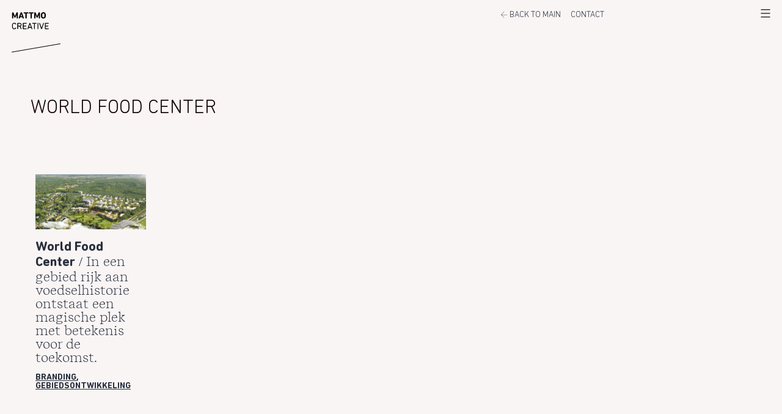

--- FILE ---
content_type: text/html; charset=UTF-8
request_url: https://new.mattmo.nl/client/world-food-center/
body_size: 9438
content:
<!doctype html>
<html lang="nl-NL" >
<head><!-- Google tag (gtag.js) -->
<script async src="https://www.googletagmanager.com/gtag/js?id=G-JZT7PYD6E0"></script>
<script>
  window.dataLayer = window.dataLayer || [];
  function gtag(){dataLayer.push(arguments);}
  gtag('js', new Date());

  gtag('config', 'G-JZT7PYD6E0');
</script>
	<meta charset="UTF-8" />
	<meta name="viewport" content="width=device-width, initial-scale=1" />
	<meta name='robots' content='index, follow, max-image-preview:large, max-snippet:-1, max-video-preview:-1' />

	<!-- This site is optimized with the Yoast SEO plugin v22.8 - https://yoast.com/wordpress/plugins/seo/ -->
	<title>World Food Center Archieven - Mattmo</title>
	<link rel="canonical" href="https://new.mattmo.nl/client/world-food-center/" />
	<meta property="og:locale" content="nl_NL" />
	<meta property="og:type" content="article" />
	<meta property="og:title" content="World Food Center Archieven - Mattmo" />
	<meta property="og:url" content="https://new.mattmo.nl/client/world-food-center/" />
	<meta property="og:site_name" content="Mattmo" />
	<meta name="twitter:card" content="summary_large_image" />
	<script type="application/ld+json" class="yoast-schema-graph">{"@context":"https://schema.org","@graph":[{"@type":"CollectionPage","@id":"https://new.mattmo.nl/client/world-food-center/","url":"https://new.mattmo.nl/client/world-food-center/","name":"World Food Center Archieven - Mattmo","isPartOf":{"@id":"https://new.mattmo.nl/#website"},"primaryImageOfPage":{"@id":"https://new.mattmo.nl/client/world-food-center/#primaryimage"},"image":{"@id":"https://new.mattmo.nl/client/world-food-center/#primaryimage"},"thumbnailUrl":"https://new.mattmo.nl/wp-content/uploads/2023/07/cc7ea269185f94812f2a565fcff5a9f6be841eac.jpeg","breadcrumb":{"@id":"https://new.mattmo.nl/client/world-food-center/#breadcrumb"},"inLanguage":"nl-NL"},{"@type":"ImageObject","inLanguage":"nl-NL","@id":"https://new.mattmo.nl/client/world-food-center/#primaryimage","url":"https://new.mattmo.nl/wp-content/uploads/2023/07/cc7ea269185f94812f2a565fcff5a9f6be841eac.jpeg","contentUrl":"https://new.mattmo.nl/wp-content/uploads/2023/07/cc7ea269185f94812f2a565fcff5a9f6be841eac.jpeg","width":1920,"height":960},{"@type":"BreadcrumbList","@id":"https://new.mattmo.nl/client/world-food-center/#breadcrumb","itemListElement":[{"@type":"ListItem","position":1,"name":"Home","item":"https://new.mattmo.nl/"},{"@type":"ListItem","position":2,"name":"World Food Center"}]},{"@type":"WebSite","@id":"https://new.mattmo.nl/#website","url":"https://new.mattmo.nl/","name":"Mattmo","description":"","potentialAction":[{"@type":"SearchAction","target":{"@type":"EntryPoint","urlTemplate":"https://new.mattmo.nl/?s={search_term_string}"},"query-input":"required name=search_term_string"}],"inLanguage":"nl-NL"}]}</script>
	<!-- / Yoast SEO plugin. -->


<link rel="alternate" type="application/rss+xml" title="Mattmo &raquo; feed" href="https://new.mattmo.nl/feed/" />
<link rel="alternate" type="application/rss+xml" title="Mattmo &raquo; reacties feed" href="https://new.mattmo.nl/comments/feed/" />
<link rel="alternate" type="application/rss+xml" title="Mattmo &raquo; World Food Center Client feed" href="https://new.mattmo.nl/client/world-food-center/feed/" />
<style id='wp-img-auto-sizes-contain-inline-css'>
img:is([sizes=auto i],[sizes^="auto," i]){contain-intrinsic-size:3000px 1500px}
/*# sourceURL=wp-img-auto-sizes-contain-inline-css */
</style>
<link rel='stylesheet' id='sbi_styles-css' href='https://new.mattmo.nl/wp-content/plugins/instagram-feed/css/sbi-styles.min.css?ver=6.10.0' media='all' />
<style id='wp-emoji-styles-inline-css'>

	img.wp-smiley, img.emoji {
		display: inline !important;
		border: none !important;
		box-shadow: none !important;
		height: 1em !important;
		width: 1em !important;
		margin: 0 0.07em !important;
		vertical-align: -0.1em !important;
		background: none !important;
		padding: 0 !important;
	}
/*# sourceURL=wp-emoji-styles-inline-css */
</style>
<link rel='stylesheet' id='wp-block-library-css' href='https://new.mattmo.nl/wp-includes/css/dist/block-library/style.min.css?ver=6.9' media='all' />
<style id='global-styles-inline-css'>
:root{--wp--preset--aspect-ratio--square: 1;--wp--preset--aspect-ratio--4-3: 4/3;--wp--preset--aspect-ratio--3-4: 3/4;--wp--preset--aspect-ratio--3-2: 3/2;--wp--preset--aspect-ratio--2-3: 2/3;--wp--preset--aspect-ratio--16-9: 16/9;--wp--preset--aspect-ratio--9-16: 9/16;--wp--preset--color--black: #000000;--wp--preset--color--cyan-bluish-gray: #abb8c3;--wp--preset--color--white: #ffffff;--wp--preset--color--pale-pink: #f78da7;--wp--preset--color--vivid-red: #cf2e2e;--wp--preset--color--luminous-vivid-orange: #ff6900;--wp--preset--color--luminous-vivid-amber: #fcb900;--wp--preset--color--light-green-cyan: #7bdcb5;--wp--preset--color--vivid-green-cyan: #00d084;--wp--preset--color--pale-cyan-blue: #8ed1fc;--wp--preset--color--vivid-cyan-blue: #0693e3;--wp--preset--color--vivid-purple: #9b51e0;--wp--preset--color--bg: #EFEFEF;--wp--preset--color--lightergrey: #DFDFDF;--wp--preset--color--lightgrey: #C0C0C0;--wp--preset--color--midgrey: #888888;--wp--preset--color--darkgrey: #707070;--wp--preset--color--darkergrey: #5A5A5A;--wp--preset--color--mattred: #E30613;--wp--preset--color--mattblue: #6198EA;--wp--preset--gradient--vivid-cyan-blue-to-vivid-purple: linear-gradient(135deg,rgb(6,147,227) 0%,rgb(155,81,224) 100%);--wp--preset--gradient--light-green-cyan-to-vivid-green-cyan: linear-gradient(135deg,rgb(122,220,180) 0%,rgb(0,208,130) 100%);--wp--preset--gradient--luminous-vivid-amber-to-luminous-vivid-orange: linear-gradient(135deg,rgb(252,185,0) 0%,rgb(255,105,0) 100%);--wp--preset--gradient--luminous-vivid-orange-to-vivid-red: linear-gradient(135deg,rgb(255,105,0) 0%,rgb(207,46,46) 100%);--wp--preset--gradient--very-light-gray-to-cyan-bluish-gray: linear-gradient(135deg,rgb(238,238,238) 0%,rgb(169,184,195) 100%);--wp--preset--gradient--cool-to-warm-spectrum: linear-gradient(135deg,rgb(74,234,220) 0%,rgb(151,120,209) 20%,rgb(207,42,186) 40%,rgb(238,44,130) 60%,rgb(251,105,98) 80%,rgb(254,248,76) 100%);--wp--preset--gradient--blush-light-purple: linear-gradient(135deg,rgb(255,206,236) 0%,rgb(152,150,240) 100%);--wp--preset--gradient--blush-bordeaux: linear-gradient(135deg,rgb(254,205,165) 0%,rgb(254,45,45) 50%,rgb(107,0,62) 100%);--wp--preset--gradient--luminous-dusk: linear-gradient(135deg,rgb(255,203,112) 0%,rgb(199,81,192) 50%,rgb(65,88,208) 100%);--wp--preset--gradient--pale-ocean: linear-gradient(135deg,rgb(255,245,203) 0%,rgb(182,227,212) 50%,rgb(51,167,181) 100%);--wp--preset--gradient--electric-grass: linear-gradient(135deg,rgb(202,248,128) 0%,rgb(113,206,126) 100%);--wp--preset--gradient--midnight: linear-gradient(135deg,rgb(2,3,129) 0%,rgb(40,116,252) 100%);--wp--preset--gradient--purple-to-yellow: linear-gradient(160deg, #D1D1E4 0%, #EEEADD 100%);--wp--preset--gradient--yellow-to-purple: linear-gradient(160deg, #EEEADD 0%, #D1D1E4 100%);--wp--preset--gradient--green-to-yellow: linear-gradient(160deg, #D1E4DD 0%, #EEEADD 100%);--wp--preset--gradient--yellow-to-green: linear-gradient(160deg, #EEEADD 0%, #D1E4DD 100%);--wp--preset--gradient--red-to-yellow: linear-gradient(160deg, #E4D1D1 0%, #EEEADD 100%);--wp--preset--gradient--yellow-to-red: linear-gradient(160deg, #EEEADD 0%, #E4D1D1 100%);--wp--preset--gradient--purple-to-red: linear-gradient(160deg, #D1D1E4 0%, #E4D1D1 100%);--wp--preset--gradient--red-to-purple: linear-gradient(160deg, #E4D1D1 0%, #D1D1E4 100%);--wp--preset--font-size--small: 13px;--wp--preset--font-size--medium: 20px;--wp--preset--font-size--large: 36px;--wp--preset--font-size--x-large: 42px;--wp--preset--font-size--extra-small: 16px;--wp--preset--font-size--normal: 20px;--wp--preset--font-size--extra-large: 40px;--wp--preset--font-size--huge: 96px;--wp--preset--font-size--gigantic: 144px;--wp--preset--spacing--20: 0.44rem;--wp--preset--spacing--30: 0.67rem;--wp--preset--spacing--40: 1rem;--wp--preset--spacing--50: 1.5rem;--wp--preset--spacing--60: 2.25rem;--wp--preset--spacing--70: 3.38rem;--wp--preset--spacing--80: 5.06rem;--wp--preset--shadow--natural: 6px 6px 9px rgba(0, 0, 0, 0.2);--wp--preset--shadow--deep: 12px 12px 50px rgba(0, 0, 0, 0.4);--wp--preset--shadow--sharp: 6px 6px 0px rgba(0, 0, 0, 0.2);--wp--preset--shadow--outlined: 6px 6px 0px -3px rgb(255, 255, 255), 6px 6px rgb(0, 0, 0);--wp--preset--shadow--crisp: 6px 6px 0px rgb(0, 0, 0);}:root { --wp--style--global--content-size: 720px;--wp--style--global--wide-size: 1240px; }:where(body) { margin: 0; }.wp-site-blocks > .alignleft { float: left; margin-right: 2em; }.wp-site-blocks > .alignright { float: right; margin-left: 2em; }.wp-site-blocks > .aligncenter { justify-content: center; margin-left: auto; margin-right: auto; }:where(.is-layout-flex){gap: 0.5em;}:where(.is-layout-grid){gap: 0.5em;}.is-layout-flow > .alignleft{float: left;margin-inline-start: 0;margin-inline-end: 2em;}.is-layout-flow > .alignright{float: right;margin-inline-start: 2em;margin-inline-end: 0;}.is-layout-flow > .aligncenter{margin-left: auto !important;margin-right: auto !important;}.is-layout-constrained > .alignleft{float: left;margin-inline-start: 0;margin-inline-end: 2em;}.is-layout-constrained > .alignright{float: right;margin-inline-start: 2em;margin-inline-end: 0;}.is-layout-constrained > .aligncenter{margin-left: auto !important;margin-right: auto !important;}.is-layout-constrained > :where(:not(.alignleft):not(.alignright):not(.alignfull)){max-width: var(--wp--style--global--content-size);margin-left: auto !important;margin-right: auto !important;}.is-layout-constrained > .alignwide{max-width: var(--wp--style--global--wide-size);}body .is-layout-flex{display: flex;}.is-layout-flex{flex-wrap: wrap;align-items: center;}.is-layout-flex > :is(*, div){margin: 0;}body .is-layout-grid{display: grid;}.is-layout-grid > :is(*, div){margin: 0;}body{padding-top: 0px;padding-right: 0px;padding-bottom: 0px;padding-left: 0px;}a:where(:not(.wp-element-button)){text-decoration: underline;}:root :where(.wp-element-button, .wp-block-button__link){background-color: #32373c;border-width: 0;color: #fff;font-family: inherit;font-size: inherit;font-style: inherit;font-weight: inherit;letter-spacing: inherit;line-height: inherit;padding-top: calc(0.667em + 2px);padding-right: calc(1.333em + 2px);padding-bottom: calc(0.667em + 2px);padding-left: calc(1.333em + 2px);text-decoration: none;text-transform: inherit;}.has-black-color{color: var(--wp--preset--color--black) !important;}.has-cyan-bluish-gray-color{color: var(--wp--preset--color--cyan-bluish-gray) !important;}.has-white-color{color: var(--wp--preset--color--white) !important;}.has-pale-pink-color{color: var(--wp--preset--color--pale-pink) !important;}.has-vivid-red-color{color: var(--wp--preset--color--vivid-red) !important;}.has-luminous-vivid-orange-color{color: var(--wp--preset--color--luminous-vivid-orange) !important;}.has-luminous-vivid-amber-color{color: var(--wp--preset--color--luminous-vivid-amber) !important;}.has-light-green-cyan-color{color: var(--wp--preset--color--light-green-cyan) !important;}.has-vivid-green-cyan-color{color: var(--wp--preset--color--vivid-green-cyan) !important;}.has-pale-cyan-blue-color{color: var(--wp--preset--color--pale-cyan-blue) !important;}.has-vivid-cyan-blue-color{color: var(--wp--preset--color--vivid-cyan-blue) !important;}.has-vivid-purple-color{color: var(--wp--preset--color--vivid-purple) !important;}.has-bg-color{color: var(--wp--preset--color--bg) !important;}.has-lightergrey-color{color: var(--wp--preset--color--lightergrey) !important;}.has-lightgrey-color{color: var(--wp--preset--color--lightgrey) !important;}.has-midgrey-color{color: var(--wp--preset--color--midgrey) !important;}.has-darkgrey-color{color: var(--wp--preset--color--darkgrey) !important;}.has-darkergrey-color{color: var(--wp--preset--color--darkergrey) !important;}.has-mattred-color{color: var(--wp--preset--color--mattred) !important;}.has-mattblue-color{color: var(--wp--preset--color--mattblue) !important;}.has-black-background-color{background-color: var(--wp--preset--color--black) !important;}.has-cyan-bluish-gray-background-color{background-color: var(--wp--preset--color--cyan-bluish-gray) !important;}.has-white-background-color{background-color: var(--wp--preset--color--white) !important;}.has-pale-pink-background-color{background-color: var(--wp--preset--color--pale-pink) !important;}.has-vivid-red-background-color{background-color: var(--wp--preset--color--vivid-red) !important;}.has-luminous-vivid-orange-background-color{background-color: var(--wp--preset--color--luminous-vivid-orange) !important;}.has-luminous-vivid-amber-background-color{background-color: var(--wp--preset--color--luminous-vivid-amber) !important;}.has-light-green-cyan-background-color{background-color: var(--wp--preset--color--light-green-cyan) !important;}.has-vivid-green-cyan-background-color{background-color: var(--wp--preset--color--vivid-green-cyan) !important;}.has-pale-cyan-blue-background-color{background-color: var(--wp--preset--color--pale-cyan-blue) !important;}.has-vivid-cyan-blue-background-color{background-color: var(--wp--preset--color--vivid-cyan-blue) !important;}.has-vivid-purple-background-color{background-color: var(--wp--preset--color--vivid-purple) !important;}.has-bg-background-color{background-color: var(--wp--preset--color--bg) !important;}.has-lightergrey-background-color{background-color: var(--wp--preset--color--lightergrey) !important;}.has-lightgrey-background-color{background-color: var(--wp--preset--color--lightgrey) !important;}.has-midgrey-background-color{background-color: var(--wp--preset--color--midgrey) !important;}.has-darkgrey-background-color{background-color: var(--wp--preset--color--darkgrey) !important;}.has-darkergrey-background-color{background-color: var(--wp--preset--color--darkergrey) !important;}.has-mattred-background-color{background-color: var(--wp--preset--color--mattred) !important;}.has-mattblue-background-color{background-color: var(--wp--preset--color--mattblue) !important;}.has-black-border-color{border-color: var(--wp--preset--color--black) !important;}.has-cyan-bluish-gray-border-color{border-color: var(--wp--preset--color--cyan-bluish-gray) !important;}.has-white-border-color{border-color: var(--wp--preset--color--white) !important;}.has-pale-pink-border-color{border-color: var(--wp--preset--color--pale-pink) !important;}.has-vivid-red-border-color{border-color: var(--wp--preset--color--vivid-red) !important;}.has-luminous-vivid-orange-border-color{border-color: var(--wp--preset--color--luminous-vivid-orange) !important;}.has-luminous-vivid-amber-border-color{border-color: var(--wp--preset--color--luminous-vivid-amber) !important;}.has-light-green-cyan-border-color{border-color: var(--wp--preset--color--light-green-cyan) !important;}.has-vivid-green-cyan-border-color{border-color: var(--wp--preset--color--vivid-green-cyan) !important;}.has-pale-cyan-blue-border-color{border-color: var(--wp--preset--color--pale-cyan-blue) !important;}.has-vivid-cyan-blue-border-color{border-color: var(--wp--preset--color--vivid-cyan-blue) !important;}.has-vivid-purple-border-color{border-color: var(--wp--preset--color--vivid-purple) !important;}.has-bg-border-color{border-color: var(--wp--preset--color--bg) !important;}.has-lightergrey-border-color{border-color: var(--wp--preset--color--lightergrey) !important;}.has-lightgrey-border-color{border-color: var(--wp--preset--color--lightgrey) !important;}.has-midgrey-border-color{border-color: var(--wp--preset--color--midgrey) !important;}.has-darkgrey-border-color{border-color: var(--wp--preset--color--darkgrey) !important;}.has-darkergrey-border-color{border-color: var(--wp--preset--color--darkergrey) !important;}.has-mattred-border-color{border-color: var(--wp--preset--color--mattred) !important;}.has-mattblue-border-color{border-color: var(--wp--preset--color--mattblue) !important;}.has-vivid-cyan-blue-to-vivid-purple-gradient-background{background: var(--wp--preset--gradient--vivid-cyan-blue-to-vivid-purple) !important;}.has-light-green-cyan-to-vivid-green-cyan-gradient-background{background: var(--wp--preset--gradient--light-green-cyan-to-vivid-green-cyan) !important;}.has-luminous-vivid-amber-to-luminous-vivid-orange-gradient-background{background: var(--wp--preset--gradient--luminous-vivid-amber-to-luminous-vivid-orange) !important;}.has-luminous-vivid-orange-to-vivid-red-gradient-background{background: var(--wp--preset--gradient--luminous-vivid-orange-to-vivid-red) !important;}.has-very-light-gray-to-cyan-bluish-gray-gradient-background{background: var(--wp--preset--gradient--very-light-gray-to-cyan-bluish-gray) !important;}.has-cool-to-warm-spectrum-gradient-background{background: var(--wp--preset--gradient--cool-to-warm-spectrum) !important;}.has-blush-light-purple-gradient-background{background: var(--wp--preset--gradient--blush-light-purple) !important;}.has-blush-bordeaux-gradient-background{background: var(--wp--preset--gradient--blush-bordeaux) !important;}.has-luminous-dusk-gradient-background{background: var(--wp--preset--gradient--luminous-dusk) !important;}.has-pale-ocean-gradient-background{background: var(--wp--preset--gradient--pale-ocean) !important;}.has-electric-grass-gradient-background{background: var(--wp--preset--gradient--electric-grass) !important;}.has-midnight-gradient-background{background: var(--wp--preset--gradient--midnight) !important;}.has-purple-to-yellow-gradient-background{background: var(--wp--preset--gradient--purple-to-yellow) !important;}.has-yellow-to-purple-gradient-background{background: var(--wp--preset--gradient--yellow-to-purple) !important;}.has-green-to-yellow-gradient-background{background: var(--wp--preset--gradient--green-to-yellow) !important;}.has-yellow-to-green-gradient-background{background: var(--wp--preset--gradient--yellow-to-green) !important;}.has-red-to-yellow-gradient-background{background: var(--wp--preset--gradient--red-to-yellow) !important;}.has-yellow-to-red-gradient-background{background: var(--wp--preset--gradient--yellow-to-red) !important;}.has-purple-to-red-gradient-background{background: var(--wp--preset--gradient--purple-to-red) !important;}.has-red-to-purple-gradient-background{background: var(--wp--preset--gradient--red-to-purple) !important;}.has-small-font-size{font-size: var(--wp--preset--font-size--small) !important;}.has-medium-font-size{font-size: var(--wp--preset--font-size--medium) !important;}.has-large-font-size{font-size: var(--wp--preset--font-size--large) !important;}.has-x-large-font-size{font-size: var(--wp--preset--font-size--x-large) !important;}.has-extra-small-font-size{font-size: var(--wp--preset--font-size--extra-small) !important;}.has-normal-font-size{font-size: var(--wp--preset--font-size--normal) !important;}.has-extra-large-font-size{font-size: var(--wp--preset--font-size--extra-large) !important;}.has-huge-font-size{font-size: var(--wp--preset--font-size--huge) !important;}.has-gigantic-font-size{font-size: var(--wp--preset--font-size--gigantic) !important;}
/*# sourceURL=global-styles-inline-css */
</style>

<link rel='stylesheet' id='contact-form-7-css' href='https://new.mattmo.nl/wp-content/plugins/contact-form-7/includes/css/styles.css?ver=6.1.4' media='all' />
<link rel='stylesheet' id='this-style-css' href='https://new.mattmo.nl/wp-content/themes/mattmo_2023/style.css?ver=1.5_2023_07_31_15h40' media='all' />
<link rel='stylesheet' id='splidecss-css' href='https://new.mattmo.nl/wp-content/themes/mattmo_2023/assets/js/splide/css/splide.min.css?ver=1.5_2023_07_31_15h40' media='all' />
<script src="https://new.mattmo.nl/wp-includes/js/jquery/jquery.min.js?ver=3.7.1" id="jquery-core-js"></script>
<script src="https://new.mattmo.nl/wp-includes/js/jquery/jquery-migrate.min.js?ver=3.4.1" id="jquery-migrate-js"></script>
<script src="https://new.mattmo.nl/wp-content/themes/mattmo_2023/assets/js/faq.js?ver=1.5_2023_07_31_15h40" id="faq-js"></script>
<script src="https://new.mattmo.nl/wp-content/themes/mattmo_2023/assets/js/jquery-scrolltofixed-min.js?ver=1.5_2023_07_31_15h40" id="scrolltofixed-js"></script>
<script src="https://new.mattmo.nl/wp-content/themes/mattmo_2023/assets/js/splide/js/splide.js?ver=1.5_2023_07_31_15h40" id="splide-js"></script>
<script src="https://new.mattmo.nl/wp-includes/js/imagesloaded.min.js?ver=5.0.0" id="imagesloaded-js"></script>
<script src="https://new.mattmo.nl/wp-includes/js/masonry.min.js?ver=4.2.2" id="masonry-js"></script>
<script src="https://new.mattmo.nl/wp-content/themes/mattmo_2023/main.js?ver=1.5_2023_07_31_15h40" id="main-js"></script>
<link rel="https://api.w.org/" href="https://new.mattmo.nl/wp-json/" /><link rel="alternate" title="JSON" type="application/json" href="https://new.mattmo.nl/wp-json/wp/v2/client/48" /><link rel="EditURI" type="application/rsd+xml" title="RSD" href="https://new.mattmo.nl/xmlrpc.php?rsd" />
<meta name="generator" content="WordPress 6.9" />
<link rel="icon" href="https://new.mattmo.nl/wp-content/uploads/2022/09/cropped-favicon@3x-150x150.png" sizes="32x32" />
<link rel="icon" href="https://new.mattmo.nl/wp-content/uploads/2022/09/cropped-favicon@3x-300x300.png" sizes="192x192" />
<link rel="apple-touch-icon" href="https://new.mattmo.nl/wp-content/uploads/2022/09/cropped-favicon@3x-300x300.png" />
<meta name="msapplication-TileImage" content="https://new.mattmo.nl/wp-content/uploads/2022/09/cropped-favicon@3x-300x300.png" />
</head>

<body class="archive tax-client term-world-food-center term-48 wp-embed-responsive wp-theme-twentytwentyone wp-child-theme-mattmo_2023 mattmo_2023 is-light-theme no-js hfeed has-main-navigation">
<div id="page" class="site">
	<a class="skip-link screen-reader-text" href="#content">Ga naar de inhoud</a>

	
<header id="masthead" class="site-header has-title-and-tagline has-menu">

	

<div class="site-branding">

	
						<p class="site-title"><a href="https://new.mattmo.nl/"><span class="screen-reader-text">Mattmo</span></a></p>
			
	</div><!-- .site-branding -->
    
    
    <div class="additional-menu-container">
         
            <ul>
                <li>
                    <a href="https://mattmo.nl/home"> <span class="arr">&larr;</span> Back to main </a>
                </li>
                <li>
                    <a href="https://new.mattmo.nl/contact">CONTACT</a>
                </li>
            </ul>
                
    </div>
    
	
	<nav id="site-navigation" class="primary-navigation" aria-label="Primair menu">
		<div class="menu-button-container">
			<button id="primary-mobile-menu" class="button" aria-controls="primary-menu-list" aria-expanded="false">
				<span class="dropdown-icon open"><span class="screen-reader-text">Menu</span>
					<svg class="svg-icon" width="24" height="24" aria-hidden="true" role="img" focusable="false" viewBox="0 0 24 24" fill="none" xmlns="http://www.w3.org/2000/svg"><path fill-rule="evenodd" clip-rule="evenodd" d="M4.5 6H19.5V7.5H4.5V6ZM4.5 12H19.5V13.5H4.5V12ZM19.5 18H4.5V19.5H19.5V18Z" fill="currentColor"/></svg>				</span>
				<span class="dropdown-icon close"><span class="screen-reader-text">Sluiten</span>
					<svg class="svg-icon" width="24" height="24" aria-hidden="true" role="img" focusable="false" viewBox="0 0 24 24" fill="none" xmlns="http://www.w3.org/2000/svg"><path fill-rule="evenodd" clip-rule="evenodd" d="M12 10.9394L5.53033 4.46973L4.46967 5.53039L10.9393 12.0001L4.46967 18.4697L5.53033 19.5304L12 13.0607L18.4697 19.5304L19.5303 18.4697L13.0607 12.0001L19.5303 5.53039L18.4697 4.46973L12 10.9394Z" fill="currentColor"/></svg>				</span>
			</button><!-- #primary-mobile-menu -->
		</div><!-- .menu-button-container -->
		<div class="primary-menu-container"><ul id="primary-menu-list" class="menu-wrapper"><li id="menu-item-643" class="menu-item menu-item-type-post_type menu-item-object-page current_page_parent menu-item-643"><a href="https://new.mattmo.nl/actueel/">Actueel</a></li>
<li id="menu-item-644" class="menu-item menu-item-type-post_type menu-item-object-page menu-item-644"><a href="https://new.mattmo.nl/services/">Services</a></li>
<li id="menu-item-1173" class="menu-item menu-item-type-post_type menu-item-object-page menu-item-1173"><a href="https://new.mattmo.nl/interessegebieden/">Interessegebieden</a></li>
<li id="menu-item-1233" class="menu-item menu-item-type-custom menu-item-object-custom menu-item-1233"><a href="https://2.mattmo.nl/projecten">Projecten</a></li>
<li id="menu-item-1206" class="menu-item menu-item-type-post_type_archive menu-item-object-person menu-item-1206"><a href="https://new.mattmo.nl/person/">Team<p class="menu-item-description"><span>Op kleine en soms op grotere schaal een verandering teweegbrengen Ons team bestaat uit mensen die complementair zijn. Qua persoonlijkheid, denkkracht, achtergrond, talenten, vaardigheden, interesses, energie en ervaring. Wat ons bindt is onze nieuwsgierigheid, de ontdekkingstocht naar vernieuwing en de dagelijkse uitdaging om tot inspirerende oplossingen te komen. Om samen te werken, met klanten, partners en met elkaar in het creëren van oplossingen in een creatieve omgeving. En op kleine en soms grotere schaal een verandering teweegbrengen. Dat bindt ons en drijft ons vooruit.</span></p></a></li>
<li id="menu-item-1209" class="menu-item menu-item-type-post_type menu-item-object-page menu-item-1209"><a href="https://new.mattmo.nl/contact/">Contact</a></li>
</ul></div>	</nav><!-- #site-navigation -->

</header><!-- #masthead -->

	<div id="content" class="site-content">
		<div id="primary" class="content-area">
			<main id="main" class="site-main">


	<header class="page-header alignwide">
		<h1 class="page-title">World Food Center</h1>			</header><!-- .page-header -->
	<div class="casewrapper alignwide">
					<article id="post-1462" class="post-1462 case type-case status-publish has-post-thumbnail hentry client-world-food-center case-type-branding case-type-gebiedsontwikkeling entry">

	 
             
                 
                 
                
    <header class="entry-header">
        
		
			<figure class="post-thumbnail">
				<a class="post-thumbnail-inner alignwide" href="https://new.mattmo.nl/case/world-food-center/" aria-hidden="true" tabindex="-1">
					<img width="1568" height="784" src="https://new.mattmo.nl/wp-content/uploads/2023/07/cc7ea269185f94812f2a565fcff5a9f6be841eac-1568x784.jpeg" class="attachment-post-thumbnail size-post-thumbnail wp-post-image" alt="" decoding="async" fetchpriority="high" srcset="https://new.mattmo.nl/wp-content/uploads/2023/07/cc7ea269185f94812f2a565fcff5a9f6be841eac-1568x784.jpeg 1568w, https://new.mattmo.nl/wp-content/uploads/2023/07/cc7ea269185f94812f2a565fcff5a9f6be841eac-300x150.jpeg 300w, https://new.mattmo.nl/wp-content/uploads/2023/07/cc7ea269185f94812f2a565fcff5a9f6be841eac-1024x512.jpeg 1024w, https://new.mattmo.nl/wp-content/uploads/2023/07/cc7ea269185f94812f2a565fcff5a9f6be841eac-768x384.jpeg 768w, https://new.mattmo.nl/wp-content/uploads/2023/07/cc7ea269185f94812f2a565fcff5a9f6be841eac-1536x768.jpeg 1536w, https://new.mattmo.nl/wp-content/uploads/2023/07/cc7ea269185f94812f2a565fcff5a9f6be841eac-600x300.jpeg 600w, https://new.mattmo.nl/wp-content/uploads/2023/07/cc7ea269185f94812f2a565fcff5a9f6be841eac-1200x600.jpeg 1200w, https://new.mattmo.nl/wp-content/uploads/2023/07/cc7ea269185f94812f2a565fcff5a9f6be841eac.jpeg 1920w" sizes="(max-width: 1568px) 100vw, 1568px" style="width:100%;height:50%;max-width:1920px;" />				</a>
							</figure><!-- .post-thumbnail -->

				        
        <a href="https://new.mattmo.nl/case/world-food-center/">
         <h2 class="entry-title default-max-width">
             <span class="the_client">World Food Center</span> / In een gebied rijk aan voedselhistorie ontstaat een magische plek met betekenis voor de toekomst.          </a>
     </h2>
    </header><!-- .entry-header -->
	<div class="entry-content">
        <a href="https://new.mattmo.nl/case-type/branding/" rel="tag">Branding</a>, <a href="https://new.mattmo.nl/case-type/gebiedsontwikkeling/" rel="tag">Gebiedsontwikkeling</a>	</div><!-- .entry-content -->

	<footer class="entry-footer default-max-width">
			</footer><!-- .entry-footer -->
</article><!-- #post-${ID} -->
		</div>
	

			</main><!-- #main -->
		</div><!-- #primary -->
	</div><!-- #content -->

	
	<footer id="colophon" class="site-footer">
					<nav id="site-navigation_footer" class="primary-navigation_footer" aria-label="Primair menu">
				<div class="primary-menu-container_footer"><ul id="primary-menu-list_footer" class="menu-wrapper_footer"><li class="menu-item menu-item-type-post_type menu-item-object-page current_page_parent menu-item-643"><a href="https://new.mattmo.nl/actueel/">Actueel</a></li>
<li class="menu-item menu-item-type-post_type menu-item-object-page menu-item-644"><a href="https://new.mattmo.nl/services/">Services</a></li>
<li class="menu-item menu-item-type-post_type menu-item-object-page menu-item-1173"><a href="https://new.mattmo.nl/interessegebieden/">Interessegebieden</a></li>
<li class="menu-item menu-item-type-custom menu-item-object-custom menu-item-1233"><a href="https://2.mattmo.nl/projecten">Projecten</a></li>
<li class="menu-item menu-item-type-post_type_archive menu-item-object-person menu-item-1206"><a href="https://new.mattmo.nl/person/">Team<p class="menu-item-description"><span>Op kleine en soms op grotere schaal een verandering teweegbrengen Ons team bestaat uit mensen die complementair zijn. Qua persoonlijkheid, denkkracht, achtergrond, talenten, vaardigheden, interesses, energie en ervaring. Wat ons bindt is onze nieuwsgierigheid, de ontdekkingstocht naar vernieuwing en de dagelijkse uitdaging om tot inspirerende oplossingen te komen. Om samen te werken, met klanten, partners en met elkaar in het creëren van oplossingen in een creatieve omgeving. En op kleine en soms grotere schaal een verandering teweegbrengen. Dat bindt ons en drijft ons vooruit.</span></p></a></li>
<li class="menu-item menu-item-type-post_type menu-item-object-page menu-item-1209"><a href="https://new.mattmo.nl/contact/">Contact</a></li>
</ul></div>			</nav><!-- #site-navigation -->
		
		<div class="site-info">

			<div><a href="https://www.bcorporation.net/en-us/find-a-b-corp/company/mattmo-creative-bv/"><img src="https://new.mattmo.nl/wp-content/uploads/2024/05/B-Corp-Logo-White-RGB.png"></a></div>

			<div class="site-name screen-reader-text">
																						<a href="https://new.mattmo.nl/">Mattmo</a>
															
			</div><!-- .site-name -->

			
			<div class="powered-by screen-reader-text">
				Met trots aangedreven door <a href="https://wordpress.org/">WordPress</a>.			</div><!-- .powered-by -->

								<nav aria-label="Secundair menu" class="footer-navigation utils">
						<ul class="footer-navigation-wrapper">
							<li id="menu-item-631" class="menu-item menu-item-type-custom menu-item-object-custom menu-item-631"><a href="https://mattmo.nl/privacyverklaring"><span>Privacyverklaring</span></a></li>
<li id="menu-item-629" class="menu-item menu-item-type-custom menu-item-object-custom menu-item-629"><a href="https://mattmo.nl/algemene-voorwaarden"><span>Alg. Voorwaarden</span></a></li>
						</ul><!-- .footer-navigation-wrapper -->
					</nav><!-- .footer-navigation -->
											<nav aria-label="Tertairy menu" class="footer-navigation socials">
					<ul class="footer-navigation-wrapper">
						<li id="menu-item-621" class="menu-item menu-item-type-custom menu-item-object-custom menu-item-621"><a target="_blank" href="https://www.facebook.com/MattmoCreative/"><span>Facebook</span></a></li>
<li id="menu-item-623" class="menu-item menu-item-type-custom menu-item-object-custom menu-item-623"><a target="_blank" href="https://www.instagram.com/mattmocreative"><span>Instagram</span></a></li>
<li id="menu-item-625" class="menu-item menu-item-type-custom menu-item-object-custom menu-item-625"><a target="_blank" href="https://www.linkedin.com/company/mattmo/"><span>LinkedIn</span></a></li>
					</ul><!-- .footer-navigation-wrapper -->
				</nav><!-- .footer-navigation -->
							</div>
		</div><!-- .site-info -->
	</footer><!-- #colophon -->

</div><!-- #page -->

<script type="speculationrules">
{"prefetch":[{"source":"document","where":{"and":[{"href_matches":"/*"},{"not":{"href_matches":["/wp-*.php","/wp-admin/*","/wp-content/uploads/*","/wp-content/*","/wp-content/plugins/*","/wp-content/themes/mattmo_2023/*","/wp-content/themes/twentytwentyone/*","/*\\?(.+)"]}},{"not":{"selector_matches":"a[rel~=\"nofollow\"]"}},{"not":{"selector_matches":".no-prefetch, .no-prefetch a"}}]},"eagerness":"conservative"}]}
</script>
<script>document.body.classList.remove("no-js");</script>	<script>
	if ( -1 !== navigator.userAgent.indexOf( 'MSIE' ) || -1 !== navigator.appVersion.indexOf( 'Trident/' ) ) {
		document.body.classList.add( 'is-IE' );
	}
	</script>
	<!-- Instagram Feed JS -->
<script type="text/javascript">
var sbiajaxurl = "https://new.mattmo.nl/wp-admin/admin-ajax.php";
</script>
		<script>
		/(trident|msie)/i.test(navigator.userAgent)&&document.getElementById&&window.addEventListener&&window.addEventListener("hashchange",(function(){var t,e=location.hash.substring(1);/^[A-z0-9_-]+$/.test(e)&&(t=document.getElementById(e))&&(/^(?:a|select|input|button|textarea)$/i.test(t.tagName)||(t.tabIndex=-1),t.focus())}),!1);
		</script>
		<script src="https://new.mattmo.nl/wp-includes/js/dist/hooks.min.js?ver=dd5603f07f9220ed27f1" id="wp-hooks-js"></script>
<script src="https://new.mattmo.nl/wp-includes/js/dist/i18n.min.js?ver=c26c3dc7bed366793375" id="wp-i18n-js"></script>
<script id="wp-i18n-js-after">
wp.i18n.setLocaleData( { 'text direction\u0004ltr': [ 'ltr' ] } );
//# sourceURL=wp-i18n-js-after
</script>
<script src="https://new.mattmo.nl/wp-content/plugins/contact-form-7/includes/swv/js/index.js?ver=6.1.4" id="swv-js"></script>
<script id="contact-form-7-js-translations">
( function( domain, translations ) {
	var localeData = translations.locale_data[ domain ] || translations.locale_data.messages;
	localeData[""].domain = domain;
	wp.i18n.setLocaleData( localeData, domain );
} )( "contact-form-7", {"translation-revision-date":"2025-11-30 09:13:36+0000","generator":"GlotPress\/4.0.3","domain":"messages","locale_data":{"messages":{"":{"domain":"messages","plural-forms":"nplurals=2; plural=n != 1;","lang":"nl"},"This contact form is placed in the wrong place.":["Dit contactformulier staat op de verkeerde plek."],"Error:":["Fout:"]}},"comment":{"reference":"includes\/js\/index.js"}} );
//# sourceURL=contact-form-7-js-translations
</script>
<script id="contact-form-7-js-before">
var wpcf7 = {
    "api": {
        "root": "https:\/\/new.mattmo.nl\/wp-json\/",
        "namespace": "contact-form-7\/v1"
    }
};
//# sourceURL=contact-form-7-js-before
</script>
<script src="https://new.mattmo.nl/wp-content/plugins/contact-form-7/includes/js/index.js?ver=6.1.4" id="contact-form-7-js"></script>
<script id="twenty-twenty-one-ie11-polyfills-js-after">
( Element.prototype.matches && Element.prototype.closest && window.NodeList && NodeList.prototype.forEach ) || document.write( '<script src="https://new.mattmo.nl/wp-content/themes/twentytwentyone/assets/js/polyfills.js?ver=1.5_2023_07_31_15h40"></scr' + 'ipt>' );
//# sourceURL=twenty-twenty-one-ie11-polyfills-js-after
</script>
<script src="https://new.mattmo.nl/wp-content/themes/twentytwentyone/assets/js/primary-navigation.js?ver=1.5_2023_07_31_15h40" id="twenty-twenty-one-primary-navigation-script-js"></script>
<script src="https://new.mattmo.nl/wp-content/themes/twentytwentyone/assets/js/responsive-embeds.js?ver=1.5_2023_07_31_15h40" id="twenty-twenty-one-responsive-embeds-script-js"></script>
<script id="wp-emoji-settings" type="application/json">
{"baseUrl":"https://s.w.org/images/core/emoji/17.0.2/72x72/","ext":".png","svgUrl":"https://s.w.org/images/core/emoji/17.0.2/svg/","svgExt":".svg","source":{"concatemoji":"https://new.mattmo.nl/wp-includes/js/wp-emoji-release.min.js?ver=6.9"}}
</script>
<script type="module">
/*! This file is auto-generated */
const a=JSON.parse(document.getElementById("wp-emoji-settings").textContent),o=(window._wpemojiSettings=a,"wpEmojiSettingsSupports"),s=["flag","emoji"];function i(e){try{var t={supportTests:e,timestamp:(new Date).valueOf()};sessionStorage.setItem(o,JSON.stringify(t))}catch(e){}}function c(e,t,n){e.clearRect(0,0,e.canvas.width,e.canvas.height),e.fillText(t,0,0);t=new Uint32Array(e.getImageData(0,0,e.canvas.width,e.canvas.height).data);e.clearRect(0,0,e.canvas.width,e.canvas.height),e.fillText(n,0,0);const a=new Uint32Array(e.getImageData(0,0,e.canvas.width,e.canvas.height).data);return t.every((e,t)=>e===a[t])}function p(e,t){e.clearRect(0,0,e.canvas.width,e.canvas.height),e.fillText(t,0,0);var n=e.getImageData(16,16,1,1);for(let e=0;e<n.data.length;e++)if(0!==n.data[e])return!1;return!0}function u(e,t,n,a){switch(t){case"flag":return n(e,"\ud83c\udff3\ufe0f\u200d\u26a7\ufe0f","\ud83c\udff3\ufe0f\u200b\u26a7\ufe0f")?!1:!n(e,"\ud83c\udde8\ud83c\uddf6","\ud83c\udde8\u200b\ud83c\uddf6")&&!n(e,"\ud83c\udff4\udb40\udc67\udb40\udc62\udb40\udc65\udb40\udc6e\udb40\udc67\udb40\udc7f","\ud83c\udff4\u200b\udb40\udc67\u200b\udb40\udc62\u200b\udb40\udc65\u200b\udb40\udc6e\u200b\udb40\udc67\u200b\udb40\udc7f");case"emoji":return!a(e,"\ud83e\u1fac8")}return!1}function f(e,t,n,a){let r;const o=(r="undefined"!=typeof WorkerGlobalScope&&self instanceof WorkerGlobalScope?new OffscreenCanvas(300,150):document.createElement("canvas")).getContext("2d",{willReadFrequently:!0}),s=(o.textBaseline="top",o.font="600 32px Arial",{});return e.forEach(e=>{s[e]=t(o,e,n,a)}),s}function r(e){var t=document.createElement("script");t.src=e,t.defer=!0,document.head.appendChild(t)}a.supports={everything:!0,everythingExceptFlag:!0},new Promise(t=>{let n=function(){try{var e=JSON.parse(sessionStorage.getItem(o));if("object"==typeof e&&"number"==typeof e.timestamp&&(new Date).valueOf()<e.timestamp+604800&&"object"==typeof e.supportTests)return e.supportTests}catch(e){}return null}();if(!n){if("undefined"!=typeof Worker&&"undefined"!=typeof OffscreenCanvas&&"undefined"!=typeof URL&&URL.createObjectURL&&"undefined"!=typeof Blob)try{var e="postMessage("+f.toString()+"("+[JSON.stringify(s),u.toString(),c.toString(),p.toString()].join(",")+"));",a=new Blob([e],{type:"text/javascript"});const r=new Worker(URL.createObjectURL(a),{name:"wpTestEmojiSupports"});return void(r.onmessage=e=>{i(n=e.data),r.terminate(),t(n)})}catch(e){}i(n=f(s,u,c,p))}t(n)}).then(e=>{for(const n in e)a.supports[n]=e[n],a.supports.everything=a.supports.everything&&a.supports[n],"flag"!==n&&(a.supports.everythingExceptFlag=a.supports.everythingExceptFlag&&a.supports[n]);var t;a.supports.everythingExceptFlag=a.supports.everythingExceptFlag&&!a.supports.flag,a.supports.everything||((t=a.source||{}).concatemoji?r(t.concatemoji):t.wpemoji&&t.twemoji&&(r(t.twemoji),r(t.wpemoji)))});
//# sourceURL=https://new.mattmo.nl/wp-includes/js/wp-emoji-loader.min.js
</script>
<script type="text/javascript">
window.addEventListener("load", function(event) {
jQuery(".cfx_form_main,.wpcf7-form,.wpforms-form,.gform_wrapper form").each(function(){
var form=jQuery(this); 
var screen_width=""; var screen_height="";
 if(screen_width == ""){
 if(screen){
   screen_width=screen.width;  
 }else{
     screen_width=jQuery(window).width();
 }    }  
  if(screen_height == ""){
 if(screen){
   screen_height=screen.height;  
 }else{
     screen_height=jQuery(window).height();
 }    }
form.append('<input type="hidden" name="vx_width" value="'+screen_width+'">');
form.append('<input type="hidden" name="vx_height" value="'+screen_height+'">');
form.append('<input type="hidden" name="vx_url" value="'+window.location.href+'">');  
}); 

});
</script> 

</body>
</html>


--- FILE ---
content_type: text/css
request_url: https://new.mattmo.nl/wp-content/themes/mattmo_2023/style.css?ver=1.5_2023_07_31_15h40
body_size: 29151
content:
@charset "UTF-8";
/*
Theme Name: Mattmo - 2023
Theme URI: https://wordpress.org/themes/twentytwentyone/
Author: Mattmo
Author URI: https://wordpress.org/
Description: Twenty Twenty-One is a blank canvas for your ideas and it makes the block editor your best brush. With new block patterns, which allow you to create a beautiful layout in a matter of seconds, this theme’s soft colors and eye-catching — yet timeless — design will let your work shine. Take it for a spin! See how Twenty Twenty-One elevates your portfolio, business website, or personal blog.
Requires at least: 5.3
Tested up to: 5.9
Requires PHP: 5.6
Version: 1.5_2023_07_31_15h40

License: GNU General Public License v2 or later
License URI: http://www.gnu.org/licenses/gpl-2.0.html
Template: twentytwentyone
Text Domain: twentytwentyone
Tags: one-column, accessibility-ready, custom-colors, custom-menu, custom-logo, editor-style, featured-images, footer-widgets, block-patterns, rtl-language-support, sticky-post, threaded-comments, translation-ready

Twenty Twenty-One WordPress Theme, (C) 2020 WordPress.org
Twenty Twenty-One is distributed under the terms of the GNU GPL.
*/
/**
 * SETTINGS
 * File-header..........The file header for the themes style.css file.
 * Fonts................Any font files, if the project needs specific fonts.
 * Global...............Project-specific, globally available variables.
 *
 * TOOLS
 * Functions............Global functions.
 * Mixins...............Global mixins.
 *
 * GENERIC
 * Normalize.css........Normalise browser defaults.
 * Breakpoints..........Mixins and variables for responsive styles
 * Vertical-margins.....Vertical spacing for the main components.
 * Reset................Reset specific elements to make them easier to style in other contexts.
 * Clearings............Clearings for the main components.
 *
 * ELEMENTS
 * Blockquote...........Default blockquote.
 * Forms................Element-level form styling.
 * Headings.............H1–H6
 * Links................Default links.
 * Lists................Default lists.
 * Media................Images, Figure, Figcaption, Embed, iFrame, Objects, Video.
 *
 * BLOCKS
 * Audio................Specific styles for the audio block.
 * Button...............Specific styles for the button block.
 * Code.................Specific styles for the code block.
 * Columns..............Specific styles for the columns block.
 * Cover................Specific styles for the cover block.
 * File.................Specific styles for the file block.
 * Gallery..............Specific styles for the gallery block.
 * Group................Specific styles for the group block.
 * Heading..............Specific styles for the heading block.
 * Image................Specific styles for the image block.
 * Latest comments......Specific styles for the latest comments block.
 * Latest posts.........Specific styles for the latest posts block.
 * Legacy...............Specific styles for the legacy gallery.
 * List.................Specific styles for the list block.
 * Media text...........Specific styles for the media and text block.
 * Navigation...........Specific styles for the navigation block.
 * Paragraph............Specific styles for the paragraph block.
 * Pullquote............Specific styles for the pullquote block.
 * Quote................Specific styles for the quote block.
 * Search...............Specific styles for the search block.
 * Separator............Specific styles for the separator block.
 * Spacer...............Specific styles for the spacer block.
 * Table................Specific styles for the table block.
 * Verse................Specific styles for the verse block.
 * Video................Specific styles for the video block.
 * Utilities............Block alignments.
 *
 * COMPONENTS
 * Header...............Header styles.
 * Footer...............Footer styles.
 * Comments.............Comment styles.
 * Archives.............Archive styles.
 * 404..................404 styles.
 * Search...............Search styles.
 * Navigation...........Navigation styles.
 * Footer Navigation....Footer Navigation styles.
 * Pagination...........Pagination styles.
 * Single...............Single page and post styles.
 * Posts and pages......Misc, sticky post styles.
 * Entry................Entry, author biography.
 * Widget...............Widget styles.
 * Editor...............Editor styles.
 *
 * UTILITIES
 * A11y.................Screen reader text, prefers reduced motion etc.
 * Color Palette........Classes for the color palette colors.
 * Editor Font Sizes....Editor Font Sizes.
 * Measure..............The width of a line of text, in characters.
 */
/* Categories 01 to 03 are the basics. */
/* Variables */
@import url("https://use.typekit.net/zha3rlz.css");
:root {
  /* Font Family */
  --global--font-primary: var(--font-headings, -apple-system, BlinkMacSystemFont, "Segoe UI", Roboto, Oxygen-Sans, Ubuntu, Cantarell, "Helvetica Neue", sans-serif);
  --global--font-secondary: var(--font-base, -apple-system, BlinkMacSystemFont, "Segoe UI", Roboto, Oxygen-Sans, Ubuntu, Cantarell, "Helvetica Neue", sans-serif);
  /* Font Size */
  --global--font-size-base: 1.25rem;
  --global--font-size-xs: 1rem;
  --global--font-size-sm: 1.125rem;
  --global--font-size-md: 1.25rem;
  --global--font-size-lg: 1.5rem;
  --global--font-size-xl: 2.25rem;
  --global--font-size-xxl: 4rem;
  --global--font-size-xxxl: 5rem;
  --global--font-size-page-title: var(--global--font-size-xxl);
  --global--letter-spacing: normal;
  /* Line Height */
  --global--line-height-body: 1.3529411765;
  --global--line-height-heading: 1.3;
  --global--line-height-page-title: 1.1;
  /* Headings */
  --heading--font-family: var(--global--font-primary);
  --heading--font-size-h6: var(--global--font-size-xs);
  --heading--font-size-h5: var(--global--font-size-sm);
  --heading--font-size-h4: var(--global--font-size-lg);
  --heading--font-size-h3: calc(1.25 * var(--global--font-size-lg));
  --heading--font-size-h2: var(--global--font-size-xl);
  --heading--font-size-h1: var(--global--font-size-page-title);
  --heading--letter-spacing-h6: 0.05em;
  --heading--letter-spacing-h5: 0.05em;
  --heading--letter-spacing-h4: var(--global--letter-spacing);
  --heading--letter-spacing-h3: var(--global--letter-spacing);
  --heading--letter-spacing-h2: var(--global--letter-spacing);
  --heading--letter-spacing-h1: var(--global--letter-spacing);
  --heading--line-height-h6: var(--global--line-height-heading);
  --heading--line-height-h5: var(--global--line-height-heading);
  --heading--line-height-h4: var(--global--line-height-heading);
  --heading--line-height-h3: var(--global--line-height-heading);
  --heading--line-height-h2: var(--global--line-height-heading);
  --heading--line-height-h1: var(--global--line-height-page-title);
  --heading--font-weight: normal;
  --heading--font-weight-page-title: 300;
  --heading--font-weight-strong: 600;
  /* Block: Latest posts */
  --latest-posts--title-font-family: var(--heading--font-family);
  --latest-posts--title-font-size: var(--heading--font-size-h3);
  --latest-posts--description-font-family: var(--global--font-secondary);
  --latest-posts--description-font-size: var(--global--font-size-sm);
  --list--font-family: var(--global--font-secondary);
  --definition-term--font-family: var(--global--font-primary);
  /* Colors */
  --global--color-black: #000;
  --global--color-dark-gray: #28303d;
  --global--color-gray: #39414d;
  --global--color-light-gray: #f0f0f0;
  --global--color-green: #d1e4dd;
  --global--color-blue: #d1dfe4;
  --global--color-purple: #d1d1e4;
  --global--color-red: #e4d1d1;
  --global--color-orange: #e4dad1;
  --global--color-yellow: #eeeadd;
  --global--color-white: #fff;
  --global--color-white-50: rgba(255, 255, 255, 0.5);
  --global--color-white-90: rgba(255, 255, 255, 0.9);
  --global--color-primary: var(--global--color-dark-gray);
  /* Body text color, site title, footer text color. */
  --global--color-secondary: var(--global--color-gray);
  /* Headings */
  --global--color-primary-hover: var(--global--color-primary);
  --global--color-background: var(--global--color-green);
  /* Mint, default body background */
  --global--color-border: var(--global--color-primary);
  /* Used for borders (separators) */
  /* Spacing */
  --global--spacing-unit: 20px;
  --global--spacing-measure: unset;
  --global--spacing-horizontal: 25px;
  --global--spacing-vertical: 30px;
  /* Elevation */
  --global--elevation: 1px 1px 3px 0 rgba(0, 0, 0, 0.2);
  /* Forms */
  --form--font-family: var(--global--font-secondary);
  --form--font-size: var(--global--font-size-sm);
  --form--line-height: var(--global--line-height-body);
  --form--color-text: var(--global--color-dark-gray);
  --form--color-ranged: var(--global--color-secondary);
  --form--label-weight: 500;
  --form--border-color: var(--global--color-secondary);
  --form--border-width: 3px;
  --form--border-radius: 0;
  --form--spacing-unit: calc(0.5 * var(--global--spacing-unit));
  /* Cover block */
  --cover--height: calc(15 * var(--global--spacing-vertical));
  --cover--color-foreground: var(--global--color-white);
  --cover--color-background: var(--global--color-black);
  /* Buttons */
  --button--color-text: var(--global--color-background);
  --button--color-text-hover: var(--global--color-secondary);
  --button--color-text-active: var(--global--color-secondary);
  --button--color-background: var(--global--color-secondary);
  --button--color-background-active: var(--global--color-background);
  --button--font-family: var(--global--font-primary);
  --button--font-size: var(--global--font-size-base);
  --button--font-weight: 500;
  --button--line-height: 1.5;
  --button--border-width: 3px;
  --button--border-radius: 0;
  --button--padding-vertical: 15px;
  --button--padding-horizontal: calc(2 * var(--button--padding-vertical));
  /* entry */
  --entry-header--color: var(--global--color-primary);
  --entry-header--color-link: currentColor;
  --entry-header--color-hover: var(--global--color-primary-hover);
  --entry-header--color-focus: var(--global--color-secondary);
  --entry-header--font-size: var(--heading--font-size-h2);
  --entry-content--font-family: var(--global--font-secondary);
  --entry-author-bio--font-family: var(--heading--font-family);
  --entry-author-bio--font-size: var(--heading--font-size-h4);
  /* Header */
  --branding--color-text: var(--global--color-primary);
  --branding--color-link: var(--global--color-primary);
  --branding--color-link-hover: var(--global--color-secondary);
  --branding--title--font-family: var(--global--font-primary);
  --branding--title--font-size: var(--global--font-size-lg);
  --branding--title--font-size-mobile: var(--heading--font-size-h4);
  --branding--title--font-weight: normal;
  --branding--title--text-transform: uppercase;
  --branding--description--font-family: var(--global--font-secondary);
  --branding--description--font-size: var(--global--font-size-sm);
  --branding--description--font-family: var(--global--font-secondary);
  --branding--logo--max-width: 300px;
  --branding--logo--max-height: 100px;
  --branding--logo--max-width-mobile: 96px;
  --branding--logo--max-height-mobile: 96px;
  /* Main navigation */
  --primary-nav--font-family: var(--global--font-secondary);
  --primary-nav--font-family-mobile: var(--global--font-primary);
  --primary-nav--font-size: var(--global--font-size-md);
  --primary-nav--font-size-sub-menu: var(--global--font-size-xs);
  --primary-nav--font-size-mobile: var(--global--font-size-sm);
  --primary-nav--font-size-sub-menu-mobile: var(--global--font-size-sm);
  --primary-nav--font-size-button: var(--global--font-size-xs);
  --primary-nav--font-style: normal;
  --primary-nav--font-style-sub-menu-mobile: normal;
  --primary-nav--font-weight: normal;
  --primary-nav--font-weight-button: 500;
  --primary-nav--color-link: var(--global--color-primary);
  --primary-nav--color-link-hover: var(--global--color-primary-hover);
  --primary-nav--color-text: var(--global--color-primary);
  --primary-nav--padding: calc(0.66 * var(--global--spacing-unit));
  --primary-nav--border-color: var(--global--color-primary);
  /* Pagination */
  --pagination--color-text: var(--global--color-primary);
  --pagination--color-link-hover: var(--global--color-primary-hover);
  --pagination--font-family: var(--global--font-secondary);
  --pagination--font-size: var(--global--font-size-lg);
  --pagination--font-weight: normal;
  --pagination--font-weight-strong: 600;
  /* Footer */
  --footer--color-text: var(--global--color-primary);
  --footer--color-link: var(--global--color-primary);
  --footer--color-link-hover: var(--global--color-primary-hover);
  --footer--font-family: var(--global--font-primary);
  --footer--font-size: var(--global--font-size-sm);
  /* Block: Pull quote */
  --pullquote--font-family: var(--global--font-primary);
  --pullquote--font-size: var(--heading--font-size-h3);
  --pullquote--font-style: normal;
  --pullquote--letter-spacing: var(--heading--letter-spacing-h4);
  --pullquote--line-height: var(--global--line-height-heading);
  --pullquote--border-width: 3px;
  --pullquote--border-color: var(--global--color-primary);
  --pullquote--color-foreground: var(--global--color-primary);
  --pullquote--color-background: var(--global--color-background);
  --quote--font-family: var(--global--font-secondary);
  --quote--font-size: var(--global--font-size-md);
  --quote--font-size-large: var(--global--font-size-xl);
  --quote--font-style: normal;
  --quote--font-weight: 700;
  --quote--font-weight-strong: bolder;
  --quote--font-style-large: normal;
  --quote--font-style-cite: normal;
  --quote--line-height: var(--global--line-height-body);
  --quote--line-height-large: 1.35;
  --separator--border-color: var(--global--color-border);
  --separator--height: 1px;
  /* Block: Table */
  --table--stripes-border-color: var(--global--color-light-gray);
  --table--stripes-background-color: var(--global--color-light-gray);
  --table--has-background-text-color: var(--global--color-dark-gray);
  /* Widgets */
  --widget--line-height-list: 1.9;
  --widget--line-height-title: 1.4;
  --widget--font-weight-title: 700;
  --widget--spacing-menu: calc(0.66 * var(--global--spacing-unit));
  /* Admin-bar height */
  --global--admin-bar--height: 0px;
}

.admin-bar {
  --global--admin-bar--height: 32px;
}

@media only screen and (max-width: 782px) {
  .admin-bar {
    --global--admin-bar--height: 46px;
  }
}
@media only screen and (min-width: 652px) {
  :root {
    --global--font-size-xl: 2.5rem;
    --global--font-size-xxl: 6rem;
    --global--font-size-xxxl: 9rem;
    --heading--font-size-h3: 2rem;
    --heading--font-size-h2: 3rem;
  }
}
/*! normalize.css v8.0.1 | MIT License | github.com/necolas/normalize.css */
/* Document
   ========================================================================== */
/**
 * 1. Correct the line height in all browsers.
 * 2. Prevent adjustments of font size after orientation changes in iOS.
 */
html {
  line-height: 1.15;
  /* 1 */
  -webkit-text-size-adjust: 100%;
  /* 2 */
}

/* Sections
   ========================================================================== */
/**
 * Remove the margin in all browsers.
 */
body {
  margin: 0;
}

/**
 * Render the `main` element consistently in IE.
 */
main {
  display: block;
}

/**
 * Correct the font size and margin on `h1` elements within `section` and
 * `article` contexts in Chrome, Firefox, and Safari.
 */
h1 {
  font-size: 2em;
  margin: 0.67em 0;
}

/* Grouping content
   ========================================================================== */
/**
 * 1. Add the correct box sizing in Firefox.
 * 2. Show the overflow in Edge and IE.
 */
hr {
  box-sizing: content-box;
  /* 1 */
  height: 0;
  /* 1 */
  overflow: visible;
  /* 2 */
}

/**
 * 1. Correct the inheritance and scaling of font size in all browsers.
 * 2. Correct the odd `em` font sizing in all browsers.
 */
pre {
  font-family: monospace;
  /* 1 */
  font-size: 1em;
  /* 2 */
}

/* Text-level semantics
   ========================================================================== */
/**
 * Remove the gray background on active links in IE 10.
 */
a {
  background-color: transparent;
  text-decoration-thickness: 1px;
}

/**
 * 1. Remove the bottom border in Chrome 57-
 * 2. Add the correct text decoration in Chrome, Edge, IE, Opera, and Safari.
 */
abbr[title] {
  border-bottom: none;
  /* 1 */
  text-decoration: underline;
  /* 2 */
  text-decoration-style: dotted;
  /* 2 */
}

/**
 * Add the correct font weight in Chrome, Edge, and Safari.
 */
b,
strong {
  font-weight: bolder;
}

/**
 * 1. Correct the inheritance and scaling of font size in all browsers.
 * 2. Correct the odd `em` font sizing in all browsers.
 */
code,
kbd,
samp {
  font-family: monospace;
  /* 1 */
  font-size: 1em;
  /* 2 */
}

/**
 * Add the correct font size in all browsers.
 */
small {
  font-size: 80%;
}

/**
 * Prevent `sub` and `sup` elements from affecting the line height in
 * all browsers.
 */
sub,
sup {
  font-size: 75%;
  line-height: 0;
  position: relative;
  vertical-align: baseline;
}

sub {
  bottom: -0.25em;
}

sup {
  top: -0.5em;
}

/* Embedded content
   ========================================================================== */
/**
 * Remove the border on images inside links in IE 10.
 */
img {
  border-style: none;
}

/* Forms
   ========================================================================== */
/**
 * 1. Change the font styles in all browsers.
 * 2. Remove the margin in Firefox and Safari.
 */
button,
input,
optgroup,
select,
textarea {
  font-family: inherit;
  /* 1 */
  font-size: 100%;
  /* 1 */
  line-height: 1.15;
  /* 1 */
  margin: 0;
  /* 2 */
}

/**
 * Show the overflow in IE.
 * 1. Show the overflow in Edge.
 */
button,
input {
  /* 1 */
  overflow: visible;
}

/**
 * Remove the inheritance of text transform in Edge, Firefox, and IE.
 * 1. Remove the inheritance of text transform in Firefox.
 */
button,
select {
  /* 1 */
  text-transform: none;
}

/**
 * Correct the inability to style clickable types in iOS and Safari.
 */
button,
[type=button],
[type=reset],
[type=submit] {
  -webkit-appearance: button;
}

/**
 * Remove the inner border and padding in Firefox.
 */
button::-moz-focus-inner,
[type=button]::-moz-focus-inner,
[type=reset]::-moz-focus-inner,
[type=submit]::-moz-focus-inner {
  border-style: none;
  padding: 0;
}

/**
 * Restore the focus styles unset by the previous rule.
 */
button:-moz-focusring,
[type=button]:-moz-focusring,
[type=reset]:-moz-focusring,
[type=submit]:-moz-focusring {
  outline: 1px dotted ButtonText;
}

/**
 * Correct the padding in Firefox.
 */
fieldset {
  padding: 0.35em 0.75em 0.625em;
}

/**
 * 1. Correct the text wrapping in Edge and IE.
 * 2. Correct the color inheritance from `fieldset` elements in IE.
 * 3. Remove the padding so developers are not caught out when they zero out
 *    `fieldset` elements in all browsers.
 */
legend {
  box-sizing: border-box;
  /* 1 */
  color: inherit;
  /* 2 */
  display: table;
  /* 1 */
  max-width: 100%;
  /* 1 */
  padding: 0;
  /* 3 */
  white-space: normal;
  /* 1 */
}

/**
 * Add the correct vertical alignment in Chrome, Firefox, and Opera.
 */
progress {
  vertical-align: baseline;
}

/**
 * Remove the default vertical scrollbar in IE 10+.
 */
textarea {
  overflow: auto;
}

/**
 * 1. Add the correct box sizing in IE 10.
 * 2. Remove the padding in IE 10.
 */
[type=checkbox],
[type=radio] {
  box-sizing: border-box;
  /* 1 */
  padding: 0;
  /* 2 */
}

/**
 * Correct the cursor style of increment and decrement buttons in Chrome.
 */
[type=number]::-webkit-inner-spin-button,
[type=number]::-webkit-outer-spin-button {
  height: auto;
}

/**
 * 1. Correct the odd appearance in Chrome and Safari.
 * 2. Correct the outline style in Safari.
 */
[type=search] {
  -webkit-appearance: textfield;
  /* 1 */
  outline-offset: -2px;
  /* 2 */
}

/**
 * Remove the inner padding in Chrome and Safari on macOS.
 */
[type=search]::-webkit-search-decoration {
  -webkit-appearance: none;
}

/**
 * 1. Correct the inability to style clickable types in iOS and Safari.
 * 2. Change font properties to `inherit` in Safari.
 */
::-webkit-file-upload-button {
  -webkit-appearance: button;
  /* 1 */
  font: inherit;
  /* 2 */
}

/* Interactive
   ========================================================================== */
/*
 * Add the correct display in Edge, IE 10+, and Firefox.
 */
details {
  display: block;
}

/*
 * Add the correct display in all browsers.
 */
summary {
  display: list-item;
}

/* Misc
   ========================================================================== */
/**
 * Add the correct display in IE 10+.
 */
template {
  display: none;
}

/**
 * Add the correct display in IE 10.
 */
[hidden] {
  display: none;
}

/**
 * Responsive Styles
 */
/**
 * Required Variables
 */
/**
 * Root Media Query Variables
 */
:root {
  --responsive--spacing-horizontal: calc(2 * var(--global--spacing-horizontal) * 0.6);
  --responsive--aligndefault-width: calc(100vw - var(--responsive--spacing-horizontal));
  --responsive--alignwide-width: calc(100vw - var(--responsive--spacing-horizontal));
  --responsive--alignfull-width: 100%;
  --responsive--alignright-margin: var(--global--spacing-horizontal);
  --responsive--alignleft-margin: var(--global--spacing-horizontal);
}

@media only screen and (min-width: 482px) {
  :root {
    --responsive--aligndefault-width: min(calc(100vw - 4 * var(--global--spacing-horizontal)), 610px);
    --responsive--alignwide-width: calc(100vw - 4 * var(--global--spaci..ng-horizontal));
    --responsive--alignright-margin: calc(0.5 * (100vw - var(--responsive--aligndefault-width)));
    --responsive--alignleft-margin: calc(0.5 * (100vw - var(--responsive--aligndefault-width)));
  }
}
@media only screen and (min-width: 822px) {
  :root {
    --responsive--aligndefault-width: min(calc(100vw - 4 * var(--global--spacing-horizontal)), 720px);
    --responsive--alignwide-width: min(calc(100vw - 4 * var(--global--spacing-horizontal)), 1240px);
  }
}
/**
 * Extends
 */
.post-thumbnail,
.entry-content .wp-audio-shortcode,
.entry-content > *:not(.alignwide):not(.alignfull):not(.alignleft):not(.alignright):not(.wp-block-separator):not(.woocommerce),
*[class*=inner-container] > *:not(.entry-content):not(.alignwide):not(.alignfull):not(.alignleft):not(.alignright):not(.wp-block-separator):not(.woocommerce),
.default-max-width {
  max-width: var(--responsive--aligndefault-width);
  margin-left: auto;
  margin-right: auto;
}

.widget-area,
.pagination,
.comments-pagination,
.post-navigation,
.site-footer,
.site-header,
.alignwide,
.wide-max-width {
  max-width: var(--responsive--alignwide-width);
  margin-left: auto;
  margin-right: auto;
}

.alignfull,
.wp-block-group .wp-block-group__inner-container > *.alignfull,
.full-max-width {
  max-width: var(--responsive--alignfull-width);
  width: var(--responsive--alignfull-width);
  margin-left: auto;
  margin-right: auto;
}

@media only screen and (min-width: 482px) {
  .alignfull,
.full-max-width {
    max-width: var(--responsive--alignfull-width);
    width: auto;
    margin-left: auto;
    margin-right: auto;
  }
}
.entry-header .post-thumbnail,
.singular .post-thumbnail,
.alignfull [class*=inner-container] > .alignwide,
.alignwide [class*=inner-container] > .alignwide {
  margin-left: auto;
  margin-right: auto;
  width: var(--responsive--alignwide-width);
  max-width: var(--responsive--alignfull-width);
}

@media only screen and (min-width: 482px) {
  .entry-content > .alignleft {
    /*rtl:ignore*/
    margin-left: var(--responsive--alignleft-margin);
    /*rtl:ignore*/
    margin-right: var(--global--spacing-horizontal);
  }
}
@media only screen and (min-width: 482px) {
  .entry-content > .alignright {
    /*rtl:ignore*/
    margin-left: var(--global--spacing-horizontal);
    /*rtl:ignore*/
    margin-right: var(--responsive--alignright-margin);
  }
}
/**
 * Site Structure
 *
 * - Set vertical margins and responsive widths on
 *   top-level wrappers and content wrappers
 * - `--global--width-content` is a responsive variable
 * - See: globals/_global-width-responsive.scss
 */
/**
 * Top Level Wrappers (header, main, footer)
 * - Set vertical padding and horizontal margins
 */
.site-header,
.site-main,
.widget-area,
.site-footer {
  padding-top: var(--global--spacing-vertical);
  padding-bottom: var(--global--spacing-vertical);
  margin-left: auto;
  margin-right: auto;
}

.site-header {
  padding-top: calc(0.75 * var(--global--spacing-vertical));
  padding-bottom: calc(2 * var(--global--spacing-vertical));
}

@media only screen and (min-width: 482px) {
  .site-header {
    padding-bottom: calc(3 * var(--global--spacing-vertical));
  }
}
/**
 * Site-main children wrappers
 * - Add double vertical margins here for clearer hierarchy
 */
.site-main > * {
  margin-top: calc(3 * var(--global--spacing-vertical));
  margin-bottom: calc(3 * var(--global--spacing-vertical));
}

.site-main > *:first-child {
  margin-top: 0;
}

.site-main > *:last-child {
  margin-bottom: 0;
}

/**
 * Set the default maximum responsive content-width
 */
/**
 * Set the wide maximum responsive content-width
 */
/**
 * Set the full maximum responsive content-width
 */
/*
 * Block & non-gutenberg content wrappers
 * - Set margins
 */
.entry-header,
.post-thumbnail,
.entry-content,
.entry-footer,
.author-bio {
  margin-top: var(--global--spacing-vertical);
  margin-right: auto;
  margin-bottom: var(--global--spacing-vertical);
  margin-left: auto;
}

/*
 * Block & non-gutenberg content wrapper children
 * - Sets spacing-vertical margin logic
 */
.site-main > article > *,
.site-main > .not-found > *,
.entry-content > *,
[class*=inner-container] > *,
.wp-block-template-part > *,
.wp-block-post-template :where(li > *) {
  margin-top: calc(0.666 * var(--global--spacing-vertical));
  margin-bottom: calc(0.666 * var(--global--spacing-vertical));
}

@media only screen and (min-width: 482px) {
  .site-main > article > *,
.site-main > .not-found > *,
.entry-content > *,
[class*=inner-container] > *,
.wp-block-template-part > *,
.wp-block-post-template :where(li > *) {
    margin-top: var(--global--spacing-vertical);
    margin-bottom: var(--global--spacing-vertical);
  }
}
.site-main > article > *:first-child,
.site-main > .not-found > *:first-child,
.entry-content > *:first-child,
[class*=inner-container] > *:first-child,
.wp-block-template-part > *:first-child,
.wp-block-post-template :where(li > *):first-child {
  margin-top: 0;
}

.site-main > article > *:last-child,
.site-main > .not-found > *:last-child,
.entry-content > *:last-child,
[class*=inner-container] > *:last-child,
.wp-block-template-part > *:last-child,
.wp-block-post-template :where(li > *):last-child {
  margin-bottom: 0;
}

.site-footer > *,
.widget-area > * {
  margin-top: 0;
  margin-bottom: 0;
}

@media only screen and (min-width: 482px) {
  .site-footer > *,
.widget-area > * {
    margin-top: 0;
    margin-bottom: 0;
  }
}
/*
 * Block & non-gutenberg content wrapper children
 * - Sets spacing-unit margins
 */
.entry-header > *,
.post-thumbnail > *,
.page-content > *,
.comment-content > *,
.widget > * {
  margin-top: var(--global--spacing-unit);
  margin-bottom: var(--global--spacing-unit);
}

.entry-header > *:first-child,
.post-thumbnail > *:first-child,
.page-content > *:first-child,
.comment-content > *:first-child,
.widget > *:first-child {
  margin-top: 0;
}

.entry-header > *:last-child,
.post-thumbnail > *:last-child,
.page-content > *:last-child,
.comment-content > *:last-child,
.widget > *:last-child {
  margin-bottom: 0;
}

/*
 * .entry-content children specific controls
 * - Adds special margin overrides for alignment utility classes
 */
.entry-content > * {
  /* Reset alignleft and alignright margins after alignfull */
}

.entry-content > *.alignleft,
.entry-content > *.alignright,
.entry-content > *.alignleft:first-child + *,
.entry-content > *.alignright:first-child + *,
.entry-content > *.alignfull.has-background {
  margin-top: 0;
}

.entry-content > *:last-child,
.entry-content > *.alignfull.has-background {
  margin-bottom: 0;
}

.entry-content > *.alignfull + .alignleft,
.entry-content > *.alignfull + .alignright {
  margin-top: var(--global--spacing-vertical);
}

/**
 * Reset specific elements to make them easier to style in other contexts.
 */
html,
body,
p,
ol,
ul,
li,
dl,
dt,
dd,
blockquote,
figure,
fieldset,
form,
legend,
textarea,
pre,
iframe,
hr,
h1,
h2,
h3,
h4,
h5,
h6 {
  padding: 0;
  margin: 0;
  -moz-osx-font-smoothing: grayscale;
  -webkit-font-smoothing: antialiased;
}

/**
 * Apply generic border-box to all elements.
 * See:
 * https://css-tricks.com/inheriting-box-sizing-probably-slightly-better-best-practice/
 */
html {
  /* Apply border-box across the entire page. */
  box-sizing: border-box;
  font-family: var(--global--font-secondary);
  line-height: var(--global--line-height-body);
}

/**
 * Relax the definition a bit, to allow components to override it manually.
 */
*,
*::before,
*::after {
  box-sizing: inherit;
}

body {
  font-size: var(--global--font-size-base);
  font-weight: normal;
  color: var(--global--color-primary);
  text-align: left;
  background-color: var(--global--color-background);
}

button {
  cursor: pointer;
}

.clear:before,
.clear:after,
.entry-content:before,
.entry-content:after,
.comment-content:before,
.comment-content:after,
.site-header:before,
.site-header:after,
.site-content:before,
.site-content:after,
.site-footer:before,
.site-footer:after {
  content: "";
  display: table;
  table-layout: fixed;
}

.clear:after,
.entry-content:after,
.comment-content:after,
.site-header:after,
.site-content:after,
.site-footer:after {
  clear: both;
}

/* Category 04 can contain any default HTML element. Do not add classes here, just give the elements some basic styles. */
blockquote {
  padding: 0;
  position: relative;
  margin: var(--global--spacing-vertical) 0 var(--global--spacing-vertical) var(--global--spacing-horizontal);
}

blockquote > * {
  margin-top: var(--global--spacing-unit);
  margin-bottom: var(--global--spacing-unit);
}

blockquote > *:first-child {
  margin-top: 0;
}

blockquote > *:last-child {
  margin-bottom: 0;
}

blockquote p {
  letter-spacing: var(--heading--letter-spacing-h4);
  font-family: var(--quote--font-family);
  font-size: var(--quote--font-size);
  font-style: var(--quote--font-style);
  font-weight: var(--quote--font-weight);
  line-height: var(--quote--line-height);
}

blockquote cite,
blockquote footer {
  font-weight: normal;
  color: var(--global--color-primary);
  font-size: var(--global--font-size-xs);
  letter-spacing: var(--global--letter-spacing);
}

blockquote.alignleft,
blockquote.alignright {
  padding-left: inherit;
}

blockquote.alignleft p,
blockquote.alignright p {
  font-size: var(--heading--font-size-h5);
  max-width: inherit;
  width: inherit;
}

blockquote.alignleft cite,
blockquote.alignleft footer,
blockquote.alignright cite,
blockquote.alignright footer {
  font-size: var(--global--font-size-xs);
  letter-spacing: var(--global--letter-spacing);
}

blockquote strong {
  font-weight: var(--quote--font-weight-strong);
}

blockquote:before {
  content: "“";
  font-size: var(--quote--font-size);
  line-height: var(--quote--line-height);
  position: absolute;
  left: calc(-0.5 * var(--global--spacing-horizontal));
}

blockquote .wp-block-quote__citation,
blockquote cite,
blockquote footer {
  color: var(--global--color-primary);
  font-size: var(--global--font-size-xs);
  font-style: var(--quote--font-style-cite);
}

@media only screen and (max-width: 481px) {
  blockquote {
    padding-left: calc(0.5 * var(--global--spacing-horizontal));
  }
  blockquote:before {
    left: 0;
  }
}
input[type=text],
input[type=email],
input[type=url],
input[type=password],
input[type=search],
input[type=number],
input[type=tel],
input[type=date],
input[type=month],
input[type=week],
input[type=time],
input[type=datetime],
input[type=datetime-local],
input[type=color],
.site textarea {
  border: var(--form--border-width) solid var(--form--border-color);
  border-radius: var(--form--border-radius);
  color: var(--form--color-text);
  line-height: var(--global--line-height-body);
  padding: var(--form--spacing-unit);
  margin: 0 2px;
  max-width: 100%;
}

input[type=text]:focus,
input[type=email]:focus,
input[type=url]:focus,
input[type=password]:focus,
input[type=search]:focus,
input[type=number]:focus,
input[type=tel]:focus,
input[type=date]:focus,
input[type=month]:focus,
input[type=week]:focus,
input[type=time]:focus,
input[type=datetime]:focus,
input[type=datetime-local]:focus,
input[type=color]:focus,
.site textarea:focus {
  color: var(--form--color-text);
  outline-offset: 2px;
  outline: 2px dotted var(--form--border-color);
}

input[type=text]:disabled,
input[type=email]:disabled,
input[type=url]:disabled,
input[type=password]:disabled,
input[type=search]:disabled,
input[type=number]:disabled,
input[type=tel]:disabled,
input[type=date]:disabled,
input[type=month]:disabled,
input[type=week]:disabled,
input[type=time]:disabled,
input[type=datetime]:disabled,
input[type=datetime-local]:disabled,
input[type=color]:disabled,
.site textarea:disabled {
  opacity: 0.7;
}

.is-dark-theme input[type=text],
.is-dark-theme input[type=email],
.is-dark-theme input[type=url],
.is-dark-theme input[type=password],
.is-dark-theme input[type=search],
.is-dark-theme input[type=number],
.is-dark-theme input[type=tel],
.is-dark-theme input[type=date],
.is-dark-theme input[type=month],
.is-dark-theme input[type=week],
.is-dark-theme input[type=time],
.is-dark-theme input[type=datetime],
.is-dark-theme input[type=datetime-local],
.is-dark-theme input[type=color],
.is-dark-theme .site textarea {
  background: var(--global--color-white-90);
}

input[type=search]:focus {
  outline-offset: -7px;
}

.is-dark-theme input[type=search]:focus {
  outline-color: var(--global--color-background);
}

input[type=color] {
  padding: calc(var(--form--spacing-unit) / 2);
  height: calc(4 * var(--form--spacing-unit));
}

input[type=email],
input[type=url] {
  /*rtl:ignore*/
  direction: ltr;
}

select {
  border: var(--form--border-width) solid var(--form--border-color);
  color: var(--form--color-text);
  -moz-appearance: none;
  -webkit-appearance: none;
  appearance: none;
  line-height: var(--global--line-height-body);
  padding: var(--form--spacing-unit) calc(3 * var(--form--spacing-unit)) var(--form--spacing-unit) var(--form--spacing-unit);
  background: var(--global--color-white) url("data:image/svg+xml;utf8,<svg xmlns='http://www.w3.org/2000/svg' width='10' height='10' fill='%2328303d'><polygon points='0,0 10,0 5,5'/></svg>") no-repeat;
  background-position: right var(--form--spacing-unit) top 60%;
}

select:focus {
  outline-offset: 2px;
  outline: 2px dotted var(--form--border-color);
}

.is-dark-theme select {
  background: var(--global--color-white-90) url("data:image/svg+xml;utf8,<svg xmlns='http://www.w3.org/2000/svg' width='10' height='10' fill='%2328303d'><polygon points='0,0 10,0 5,5'/></svg>") no-repeat;
  background-position: right var(--form--spacing-unit) top 60%;
}

textarea {
  width: 100%;
}

label {
  font-size: var(--form--font-size);
  font-weight: var(--form--label-weight);
  margin-bottom: calc(var(--global--spacing-vertical) / 3);
}

/**
https://css-tricks.com/custom-styling-form-inputs-with-modern-css-features/
https://codepen.io/aaroniker/pen/ZEYoxEY by Aaron Iker.
License: MIT.
*/
@supports (-webkit-appearance: none) or (-moz-appearance: none) {
  input[type=checkbox],
input[type=radio] {
    -webkit-appearance: none;
    -moz-appearance: none;
    position: relative;
    width: 25px;
    height: 25px;
    border: var(--form--border-width) solid var(--form--border-color);
    background: var(--global--color-white);
  }
  input[type=checkbox]:disabled,
input[type=radio]:disabled {
    opacity: 0.7;
  }
  .is-dark-theme input[type=checkbox],
.is-dark-theme input[type=radio] {
    background: var(--global--color-white-90);
  }
  input[type=checkbox]:focus {
    outline-offset: 2px;
    outline: 2px dotted var(--form--border-color);
  }
  input[type=checkbox]:after {
    content: "";
    opacity: 0;
    display: block;
    left: 5px;
    top: 2px;
    position: absolute;
    width: 7px;
    height: 13px;
    border: 3px solid var(--form--color-text);
    border-top: 0;
    border-left: 0;
    -webkit-transform: rotate(30deg);
            transform: rotate(30deg);
  }
  input[type=checkbox]:checked {
    color: var(--form--color-text);
  }
  input[type=checkbox]:checked:after {
    opacity: 1;
  }
  input[type=radio] {
    border-radius: 50%;
  }
  input[type=radio]:focus {
    outline-offset: 2px;
    outline: 2px dotted var(--form--border-color);
  }
  input[type=radio]:after {
    content: "";
    opacity: 0;
    display: block;
    left: 3px;
    top: 3px;
    position: absolute;
    width: 11px;
    height: 11px;
    border-radius: 50%;
    background: var(--form--color-text);
  }
  input[type=radio]:checked {
    border: 4px solid var(--form--border-color);
  }
  input[type=radio]:checked:after {
    opacity: 1;
  }
  input[type=radio]:checked:focus {
    outline-offset: 4px;
    outline: 2px dotted var(--form--border-color);
  }
}
input[type=checkbox] + label,
input[type=radio] + label {
  display: inline-block;
  padding-left: 10px;
  font-size: var(--global--font-size-xs);
  vertical-align: top;
}

/**
 * https://css-tricks.com/styling-cross-browser-compatible-range-inputs-css/
*/
@supports (-webkit-appearance: none) or (-moz-appearance: none) {
  input[type=range] {
    -webkit-appearance: none;
    /* Hides the slider so that custom slider can be made */
    width: 100%;
    /* Specific width is required for Firefox. */
    height: 6px;
    background: var(--form--color-ranged);
    border-radius: 6px;
    outline-offset: 10px;
  }
  input[type=range]:disabled {
    opacity: 0.7;
  }
  input[type=range]::-webkit-slider-thumb {
    -webkit-appearance: none;
    border: 3px solid var(--form--color-ranged);
    height: 44px;
    width: 44px;
    border-radius: 50%;
    background: var(--global--color-background);
    cursor: pointer;
  }
  input[type=range]::-moz-range-thumb {
    border: 3px solid var(--form--color-ranged);
    height: 44px;
    width: 44px;
    border-radius: 50%;
    background: var(--global--color-background);
    cursor: pointer;
    box-sizing: border-box;
  }
}
input[type=range]::-ms-track {
  width: 100%;
  height: 6px;
  border-radius: 6px;
  border-width: 19px 0;
  border-color: var(--global--color-background);
  background: transparent;
  color: transparent;
  cursor: pointer;
}

input[type=range]::-ms-fill-upper {
  background: var(--form--color-ranged);
  border-radius: 6px;
}

input[type=range]::-ms-fill-lower {
  background: var(--form--color-ranged);
  border-radius: 6px;
}

input[type=range]::-ms-thumb {
  border: 3px solid var(--form--color-ranged);
  height: 44px;
  width: 44px;
  border-radius: 50%;
  background: var(--global--color-background);
  cursor: pointer;
}

fieldset {
  display: grid;
  border-color: var(--global--color-secondary);
  padding: var(--global--spacing-horizontal);
}

fieldset legend {
  font-size: var(--global--font-size-lg);
}

fieldset input[type=submit] {
  max-width: -webkit-max-content;
  max-width: -moz-max-content;
  max-width: max-content;
}

fieldset input:not([type=submit]) {
  margin-bottom: var(--global--spacing-unit);
}

fieldset input[type=radio],
fieldset input[type=checkbox] {
  margin-bottom: 0;
}

fieldset input[type=radio] + label,
fieldset input[type=checkbox] + label {
  font-size: var(--form--font-size);
  padding-left: 0;
  margin-bottom: var(--global--spacing-unit);
}

::-moz-placeholder {
  opacity: 1;
}

.post-password-message {
  font-size: var(--global--font-size-lg);
}

.post-password-form {
  display: flex;
  flex-wrap: wrap;
}

.post-password-form__label {
  width: 100%;
  margin-bottom: 0;
}

.post-password-form input[type=password] {
  flex-grow: 1;
  margin-top: calc(var(--global--spacing-vertical) / 3);
  margin-right: calc(0.66 * var(--global--spacing-horizontal));
}

.post-password-form__submit {
  margin-top: calc(var(--global--spacing-vertical) / 3);
}

@media only screen and (min-width: 592px) {
  .post-password-form__submit {
    margin-left: calc(0.4 * var(--global--spacing-horizontal));
  }
}
img {
  height: auto;
  max-width: 100%;
  vertical-align: middle;
}

/* Classic editor images */
.entry-content img {
  max-width: 100%;
}

/* Make sure embeds and iframes fit their containers. */
embed,
iframe,
object,
video {
  max-width: 100%;
}

/* Media captions */
figcaption,
.wp-caption,
.wp-caption-text,
.wp-block-embed figcaption {
  color: currentColor;
  font-size: var(--global--font-size-xs);
  line-height: var(--global--line-height-body);
  margin-top: calc(0.5 * var(--global--spacing-unit));
  margin-bottom: var(--global--spacing-unit);
  text-align: center;
}

.alignleft figcaption,
.alignright figcaption,
.alignleft .wp-caption,
.alignright .wp-caption,
.alignleft .wp-caption-text,
.alignright .wp-caption-text,
.alignleft .wp-block-embed figcaption,
.alignright .wp-block-embed figcaption {
  margin-bottom: 0;
}

/* WP Smiley */
.page-content .wp-smiley,
.entry-content .wp-smiley,
.comment-content .wp-smiley {
  border: none;
  margin-bottom: 0;
  margin-top: 0;
  padding: 0;
}

/* Over here, place any elements that do not need to have their own file. */
b,
strong {
  font-weight: 700;
}

dfn,
cite,
em,
i {
  font-style: italic;
}

pre {
  white-space: pre;
  overflow-x: auto;
}

/*
 * text-underline-offset doesn't work in Chrome at all 👎
 * But looks nice in Safari/Firefox, so let's keep it and
 * maybe Chrome will support it soon.
 */
a {
  cursor: pointer;
  color: var(--wp--style--color--link, var(--global--color-primary));
  text-underline-offset: 3px;
  -webkit-text-decoration-skip-ink: all;
          text-decoration-skip-ink: all;
}

a:hover {
  text-decoration-style: dotted;
  -webkit-text-decoration-skip-ink: none;
          text-decoration-skip-ink: none;
}

.site a:focus:not(.wp-block-button__link):not(.wp-block-file__button) {
  /* Only visible in Windows High Contrast mode */
  outline: 2px solid transparent;
  -webkit-text-decoration: underline 1px dotted currentColor;
          text-decoration: underline 1px dotted currentColor;
  -webkit-text-decoration-skip-ink: none;
          text-decoration-skip-ink: none;
  background: rgba(255, 255, 255, 0.9);
}

.is-dark-theme .site a:focus:not(.wp-block-button__link):not(.wp-block-file__button) {
  background: var(--global--color-black);
  color: var(--global--color-white);
  text-decoration: none;
}

.is-dark-theme .site a:focus:not(.wp-block-button__link):not(.wp-block-file__button) .meta-nav {
  color: var(--wp--style--color--link, var(--global--color-white));
}

.has-background-white .site a:focus:not(.wp-block-button__link):not(.wp-block-file__button) {
  background: rgba(0, 0, 0, 0.9);
  color: var(--wp--style--color--link, var(--global--color-white));
}

.has-background-white .site a:focus:not(.wp-block-button__link):not(.wp-block-file__button) .meta-nav {
  color: var(--wp--style--color--link, var(--global--color-white));
}

.site a:focus:not(.wp-block-button__link):not(.wp-block-file__button).skip-link {
  /* Only visible in Windows High Contrast mode */
  outline: 2px solid transparent;
  outline-offset: -2px;
}

.site a:focus:not(.wp-block-button__link):not(.wp-block-file__button).skip-link:focus {
  color: #21759b;
  background-color: #f1f1f1;
}

.site a:focus:not(.wp-block-button__link):not(.wp-block-file__button).custom-logo-link {
  background: none;
}

.site a:focus:not(.wp-block-button__link):not(.wp-block-file__button) img {
  outline: 2px dotted var(--wp--style--color--link, var(--global--color-primary));
}

.has-background .has-link-color a,
.has-background.has-link-color a {
  color: var(--wp--style--color--link, var(--global--color-primary));
}

/* Category 05 is all about adjusting the default block styles to the given layout. I only added three blocks as examples. */
.wp-block-audio audio:focus {
  outline-offset: 5px;
  outline: 2px solid var(--global--color-primary);
}

/**
 * Button
 */
.site .button,
button,
input[type=submit],
input[type=reset],
.wp-block-search .wp-block-search__button,
.wp-block-button .wp-block-button__link,
.wp-block-file a.wp-block-file__button {
  border: var(--button--border-width) solid transparent;
  border-radius: var(--button--border-radius);
  cursor: pointer;
  font-weight: var(--button--font-weight);
  font-family: var(--button--font-family);
  font-size: var(--button--font-size);
  line-height: var(--button--line-height);
  padding: var(--button--padding-vertical) var(--button--padding-horizontal);
  text-decoration: none;
}

.site .button:not(:hover):not(:active):not(.has-text-color),
button:not(:hover):not(:active):not(.has-text-color),
input[type=submit]:not(:hover):not(:active):not(.has-text-color),
input[type=reset]:not(:hover):not(:active):not(.has-text-color),
.wp-block-search .wp-block-search__button:not(:hover):not(:active):not(.has-text-color),
.wp-block-button .wp-block-button__link:not(:hover):not(:active):not(.has-text-color),
.wp-block-file a.wp-block-file__button:not(:hover):not(:active):not(.has-text-color) {
  color: var(--global--color-background);
}

.has-background .site .button:not(:hover):not(:active):not(.has-text-color),
.has-background button:not(:hover):not(:active):not(.has-text-color),
.has-background input[type=submit]:not(:hover):not(:active):not(.has-text-color),
.has-background input[type=reset]:not(:hover):not(:active):not(.has-text-color),
.has-background .wp-block-search .wp-block-search__button:not(:hover):not(:active):not(.has-text-color),
.has-background .wp-block-button .wp-block-button__link:not(:hover):not(:active):not(.has-text-color),
.has-background .wp-block-file a.wp-block-file__button:not(:hover):not(:active):not(.has-text-color) {
  color: var(--local--color-background, var(--global--color-primary));
}

.has-background .site .button:not(:hover):not(:active):not(.has-text-color).has-background,
.has-background button:not(:hover):not(:active):not(.has-text-color).has-background,
.has-background input[type=submit]:not(:hover):not(:active):not(.has-text-color).has-background,
.has-background input[type=reset]:not(:hover):not(:active):not(.has-text-color).has-background,
.has-background .wp-block-search .wp-block-search__button:not(:hover):not(:active):not(.has-text-color).has-background,
.has-background .wp-block-button .wp-block-button__link:not(:hover):not(:active):not(.has-text-color).has-background,
.has-background .wp-block-file a.wp-block-file__button:not(:hover):not(:active):not(.has-text-color).has-background {
  color: var(--global--color-primary);
}

.site .button:not(:hover):not(:active):not(.has-background),
button:not(:hover):not(:active):not(.has-background),
input[type=submit]:not(:hover):not(:active):not(.has-background),
input[type=reset]:not(:hover):not(:active):not(.has-background),
.wp-block-search .wp-block-search__button:not(:hover):not(:active):not(.has-background),
.wp-block-button .wp-block-button__link:not(:hover):not(:active):not(.has-background),
.wp-block-file a.wp-block-file__button:not(:hover):not(:active):not(.has-background) {
  background-color: var(--global--color-primary);
}

.has-background .site .button:not(:hover):not(:active):not(.has-background),
.has-background button:not(:hover):not(:active):not(.has-background),
.has-background input[type=submit]:not(:hover):not(:active):not(.has-background),
.has-background input[type=reset]:not(:hover):not(:active):not(.has-background),
.has-background .wp-block-search .wp-block-search__button:not(:hover):not(:active):not(.has-background),
.has-background .wp-block-button .wp-block-button__link:not(:hover):not(:active):not(.has-background),
.has-background .wp-block-file a.wp-block-file__button:not(:hover):not(:active):not(.has-background) {
  background-color: var(--local--color-primary, var(--global--color-primary));
}

.site .button:hover,
.site .button:active,
button:hover,
button:active,
input[type=submit]:hover,
input[type=submit]:active,
input[type=reset]:hover,
input[type=reset]:active,
.wp-block-search .wp-block-search__button:hover,
.wp-block-search .wp-block-search__button:active,
.wp-block-button .wp-block-button__link:hover,
.wp-block-button .wp-block-button__link:active,
.wp-block-file a.wp-block-file__button:hover,
.wp-block-file a.wp-block-file__button:active {
  background-color: transparent;
  border-color: currentColor;
  color: inherit;
}

.site .button:focus,
button:focus,
input[type=submit]:focus,
input[type=reset]:focus,
.wp-block-search .wp-block-search__button:focus,
.wp-block-button .wp-block-button__link:focus,
.wp-block-file a.wp-block-file__button:focus {
  outline-offset: -6px;
  outline: 2px dotted currentColor;
}

.site .button:disabled,
button:disabled,
input[type=submit]:disabled,
input[type=reset]:disabled,
.wp-block-search .wp-block-search__button:disabled,
.wp-block-button .wp-block-button__link:disabled,
.wp-block-file a.wp-block-file__button:disabled {
  background-color: var(--global--color-white-50);
  border-color: var(--global--color-white-50);
  color: var(--button--color-text-active);
}

/**
 * Block Options
 */
.wp-block-button:not(.is-style-outline) .wp-block-button__link:not(:hover):not(:active):not(.has-text-color) {
  color: var(--global--color-background);
}

.has-background .wp-block-button:not(.is-style-outline) .wp-block-button__link:not(:hover):not(:active):not(.has-text-color) {
  color: var(--local--color-background, var(--global--color-background));
}

.has-background .wp-block-button:not(.is-style-outline) .wp-block-button__link:not(:hover):not(:active):not(.has-text-color).has-background {
  color: var(--global--color-primary);
}

.wp-block-button:not(.is-style-outline) .wp-block-button__link:not(:hover):not(:active):not(.has-background) {
  background-color: var(--global--color-primary);
}

.has-background .wp-block-button:not(.is-style-outline) .wp-block-button__link:not(:hover):not(:active):not(.has-background) {
  background-color: var(--local--color-primary, var(--global--color-primary));
}

.wp-block-button:not(.is-style-outline) .wp-block-button__link:hover,
.wp-block-button:not(.is-style-outline) .wp-block-button__link:active {
  border-color: currentColor !important;
  background-color: transparent !important;
  color: inherit !important;
}

.wp-block-button.is-style-outline .wp-block-button__link:not(:hover):not(:active):not(.has-text-color),
.wp-block-button.is-style-outline .wp-block-button__link:not(:hover):not(:active):not(.has-background),
.wp-block-button.is-style-outline .wp-block-button__link:not(:hover):not(:active).has-background {
  border-color: currentColor;
}

.wp-block-button.is-style-outline .wp-block-button__link:not(:hover):not(:active):not(.has-text-color) {
  color: var(--global--color-primary);
}

.has-background .wp-block-button.is-style-outline .wp-block-button__link:not(:hover):not(:active):not(.has-text-color) {
  color: var(--local--color-primary, var(--global--color-primary));
}

.has-background .wp-block-button.is-style-outline .wp-block-button__link:not(:hover):not(:active).has-background:not(.has-text-color) {
  color: inherit;
}

.wp-block-button.is-style-outline .wp-block-button__link:not(:hover):not(:active):not(.has-background) {
  background-color: transparent;
}

.wp-block-button.is-style-outline .wp-block-button__link:hover,
.wp-block-button.is-style-outline .wp-block-button__link:active {
  border-color: transparent !important;
  background-color: var(--global--color-primary) !important;
  color: var(--global--color-background) !important;
}

.has-background .wp-block-button.is-style-outline .wp-block-button__link:hover,
.has-background .wp-block-button.is-style-outline .wp-block-button__link:active {
  background-color: var(--local--color-primary, var(--global--color-primary)) !important;
  color: var(--local--color-background, var(--global--color-background)) !important;
}

.has-text-color .wp-block-button.is-style-outline .wp-block-button__link:hover,
.has-text-color .wp-block-button.is-style-outline .wp-block-button__link:active {
  color: var(--local--color-background, var(--global--color-background)) !important;
}

.wp-block-button .is-style-squared .wp-block-button__link {
  border-radius: 0;
}

.is-style-outline .wp-block-button__link[style*=radius]:focus,
.wp-block-button a.wp-block-button__link[style*=radius]:focus {
  outline-offset: 2px;
  outline: 2px dotted var(--button--color-background);
}

.wp-block-code {
  border-color: var(--global--color-border);
  border-radius: 0;
  border-style: solid;
  border-width: 0.1rem;
  padding: var(--global--spacing-unit);
}

.wp-block-code code {
  color: var(--global--color-primary);
  white-space: pre;
  overflow-x: auto;
  display: block;
}

.wp-block-columns:not(.alignwide):not(.alignfull) {
  clear: both;
}

.wp-block-columns .wp-block-column > * {
  margin-top: calc(0.66 * var(--global--spacing-vertical));
  margin-bottom: calc(0.66 * var(--global--spacing-vertical));
}

@media only screen and (min-width: 482px) {
  .wp-block-columns .wp-block-column > * {
    margin-top: var(--global--spacing-vertical);
    margin-bottom: var(--global--spacing-vertical);
  }
}
.wp-block-columns .wp-block-column > *:first-child {
  margin-top: 0;
}

.wp-block-columns .wp-block-column > *:last-child {
  margin-bottom: 0;
}

.wp-block-columns .wp-block-column:last-child {
  margin-bottom: 0;
}

.wp-block-columns .wp-block-column:not(:last-child) {
  margin-bottom: calc(0.66 * var(--global--spacing-vertical));
}

@media only screen and (min-width: 482px) {
  .wp-block-columns .wp-block-column:not(:last-child) {
    margin-bottom: var(--global--spacing-vertical);
  }
}
@media only screen and (min-width: 822px) {
  .wp-block-columns .wp-block-column:not(:last-child) {
    margin-bottom: 0;
  }
}
.wp-block-columns.is-style-twentytwentyone-columns-overlap {
  justify-content: space-around;
}

@media only screen and (min-width: 652px) {
  .wp-block-columns.is-style-twentytwentyone-columns-overlap .wp-block-column:nth-child(2n) {
    margin-left: calc(-2 * var(--global--spacing-horizontal));
    margin-top: calc(2.5 * var(--global--spacing-horizontal));
    z-index: 2;
  }
  .wp-block-columns.is-style-twentytwentyone-columns-overlap .wp-block-column:nth-child(2n) > p:not(.has-background),
.wp-block-columns.is-style-twentytwentyone-columns-overlap .wp-block-column:nth-child(2n) > h1:not(.has-background),
.wp-block-columns.is-style-twentytwentyone-columns-overlap .wp-block-column:nth-child(2n) > h2:not(.has-background),
.wp-block-columns.is-style-twentytwentyone-columns-overlap .wp-block-column:nth-child(2n) > h3:not(.has-background),
.wp-block-columns.is-style-twentytwentyone-columns-overlap .wp-block-column:nth-child(2n) > h4:not(.has-background),
.wp-block-columns.is-style-twentytwentyone-columns-overlap .wp-block-column:nth-child(2n) > h5:not(.has-background),
.wp-block-columns.is-style-twentytwentyone-columns-overlap .wp-block-column:nth-child(2n) > h6:not(.has-background),
.wp-block-columns.is-style-twentytwentyone-columns-overlap .wp-block-column:nth-child(2n) > ul:not(.has-background),
.wp-block-columns.is-style-twentytwentyone-columns-overlap .wp-block-column:nth-child(2n) > ol:not(.has-background),
.wp-block-columns.is-style-twentytwentyone-columns-overlap .wp-block-column:nth-child(2n) > pre:not(.has-background) {
    background-color: var(--global--color-background);
    padding: var(--global--spacing-unit);
  }
  .wp-block-columns.is-style-twentytwentyone-columns-overlap .wp-block-column:nth-child(2n) > ul:not(.has-background),
.wp-block-columns.is-style-twentytwentyone-columns-overlap .wp-block-column:nth-child(2n) > ol:not(.has-background) {
    padding-left: calc(2 * var(--global--spacing-horizontal));
  }
  .wp-block-columns.is-style-twentytwentyone-columns-overlap .wp-block-column:nth-child(2n).is-vertically-aligned-center {
    margin-top: 0;
  }
}
.wp-block-columns.alignfull .wp-block-column p:not(.has-background),
.wp-block-columns.alignfull .wp-block-column h1:not(.has-background),
.wp-block-columns.alignfull .wp-block-column h2:not(.has-background),
.wp-block-columns.alignfull .wp-block-column h3:not(.has-background),
.wp-block-columns.alignfull .wp-block-column h4:not(.has-background),
.wp-block-columns.alignfull .wp-block-column h5:not(.has-background),
.wp-block-columns.alignfull .wp-block-column h6:not(.has-background) {
  padding-left: var(--global--spacing-unit);
  padding-right: var(--global--spacing-unit);
}

.wp-block-cover,
.wp-block-cover-image {
  background-color: var(--cover--color-background);
  min-height: var(--cover--height);
  margin-top: inherit;
  margin-bottom: inherit;
  /* default & custom background-color */
  /* Treating H2 separately to account for legacy /core styles */
  /* Block Styles */
  /* The background color class is used just for the overlay, and does not need to be applied to the inner container. */
}

.wp-block-cover:not(.alignwide):not(.alignfull),
.wp-block-cover-image:not(.alignwide):not(.alignfull) {
  clear: both;
}

.wp-block-cover.alignfull,
.wp-block-cover-image.alignfull {
  margin-top: 0;
  margin-bottom: 0;
}

.wp-block-cover .wp-block-cover__inner-container,
.wp-block-cover .wp-block-cover-image-text,
.wp-block-cover .wp-block-cover-text,
.wp-block-cover-image .wp-block-cover__inner-container,
.wp-block-cover-image .wp-block-cover-image-text,
.wp-block-cover-image .wp-block-cover-text {
  color: currentColor;
  margin-top: var(--global--spacing-vertical);
  margin-bottom: var(--global--spacing-vertical);
}

.wp-block-cover .wp-block-cover__inner-container a:not(.wp-block-button__link):not(.wp-block-file__button),
.wp-block-cover .wp-block-cover-image-text a:not(.wp-block-button__link):not(.wp-block-file__button),
.wp-block-cover .wp-block-cover-text a:not(.wp-block-button__link):not(.wp-block-file__button),
.wp-block-cover-image .wp-block-cover__inner-container a:not(.wp-block-button__link):not(.wp-block-file__button),
.wp-block-cover-image .wp-block-cover-image-text a:not(.wp-block-button__link):not(.wp-block-file__button),
.wp-block-cover-image .wp-block-cover-text a:not(.wp-block-button__link):not(.wp-block-file__button) {
  color: currentColor;
}

.wp-block-cover .wp-block-cover__inner-container .has-link-color a,
.wp-block-cover .wp-block-cover-image-text .has-link-color a,
.wp-block-cover .wp-block-cover-text .has-link-color a,
.wp-block-cover-image .wp-block-cover__inner-container .has-link-color a,
.wp-block-cover-image .wp-block-cover-image-text .has-link-color a,
.wp-block-cover-image .wp-block-cover-text .has-link-color a {
  color: var(--wp--style--color--link, var(--global--color-primary));
}

.wp-block-cover:not([class*=background-color]) .wp-block-cover__inner-container,
.wp-block-cover:not([class*=background-color]) .wp-block-cover-image-text,
.wp-block-cover:not([class*=background-color]) .wp-block-cover-text,
.wp-block-cover-image:not([class*=background-color]) .wp-block-cover__inner-container,
.wp-block-cover-image:not([class*=background-color]) .wp-block-cover-image-text,
.wp-block-cover-image:not([class*=background-color]) .wp-block-cover-text {
  color: var(--cover--color-foreground);
}

.wp-block-cover h2,
.wp-block-cover-image h2 {
  font-size: var(--heading--font-size-h2);
  letter-spacing: var(--heading--letter-spacing-h2);
  line-height: var(--heading--line-height-h2);
  max-width: inherit;
  text-align: inherit;
  padding: 0;
}

.wp-block-cover h2.has-text-align-left,
.wp-block-cover-image h2.has-text-align-left {
  text-align: left;
}

.wp-block-cover h2.has-text-align-center,
.wp-block-cover-image h2.has-text-align-center {
  text-align: center;
}

.wp-block-cover h2.has-text-align-right,
.wp-block-cover-image h2.has-text-align-right {
  text-align: right;
}

.wp-block-cover .wp-block-cover__inner-container,
.wp-block-cover-image .wp-block-cover__inner-container {
  width: calc(100% - 2 * var(--global--spacing-vertical));
}

.wp-block-cover .wp-block-cover__inner-container > *,
.wp-block-cover-image .wp-block-cover__inner-container > * {
  margin-top: calc(0.666 * var(--global--spacing-vertical));
  margin-bottom: calc(0.666 * var(--global--spacing-vertical));
}

@media only screen and (min-width: 482px) {
  .wp-block-cover .wp-block-cover__inner-container > *,
.wp-block-cover-image .wp-block-cover__inner-container > * {
    margin-top: var(--global--spacing-vertical);
    margin-bottom: var(--global--spacing-vertical);
  }
}
.wp-block-cover .wp-block-cover__inner-container > *:first-child,
.wp-block-cover-image .wp-block-cover__inner-container > *:first-child {
  margin-top: 0;
}

.wp-block-cover .wp-block-cover__inner-container > *:last-child,
.wp-block-cover-image .wp-block-cover__inner-container > *:last-child {
  margin-bottom: 0;
}

.wp-block-cover.alignleft,
.wp-block-cover.alignright,
.wp-block-cover-image.alignleft,
.wp-block-cover-image.alignright {
  margin-top: 0;
}

.wp-block-cover.alignleft > *,
.wp-block-cover.alignright > *,
.wp-block-cover-image.alignleft > *,
.wp-block-cover-image.alignright > * {
  margin-top: calc(2 * var(--global--spacing-vertical));
  margin-bottom: calc(2 * var(--global--spacing-vertical));
  padding-left: var(--global--spacing-horizontal);
  padding-right: var(--global--spacing-horizontal);
  width: 100%;
}

.wp-block-cover.has-left-content,
.wp-block-cover.has-right-content,
.wp-block-cover-image.has-left-content,
.wp-block-cover-image.has-right-content {
  justify-content: center;
}

.wp-block-cover.is-style-twentytwentyone-border,
.wp-block-cover-image.is-style-twentytwentyone-border {
  border: calc(3 * var(--separator--height)) solid var(--global--color-border);
}

.wp-block-cover[class*=-background-color][class] .wp-block-cover__inner-container,
.wp-block-cover-image[class*=-background-color][class] .wp-block-cover__inner-container {
  background-color: unset;
}

.wp-block-file a.wp-block-file__button:active,
.wp-block-file a.wp-block-file__button:focus,
.wp-block-file a.wp-block-file__button:hover {
  opacity: inherit;
}

.wp-block-file a.wp-block-file__button {
  display: inline-block;
}

.wp-block-gallery {
  margin: 0 auto;
}

.wp-block-gallery .blocks-gallery-image,
.wp-block-gallery .blocks-gallery-item {
  width: calc((100% - var(--global--spacing-unit)) / 2);
}

.wp-block-gallery .blocks-gallery-image figcaption,
.wp-block-gallery .blocks-gallery-item figcaption {
  margin: 0;
  color: var(--global--color-white);
  font-size: var(--global--font-size-xs);
}

.wp-block-gallery .blocks-gallery-image figcaption a,
.wp-block-gallery .blocks-gallery-item figcaption a {
  color: var(--global--color-white);
}

.wp-block-gallery .blocks-gallery-image figcaption a:focus,
.wp-block-gallery .blocks-gallery-item figcaption a:focus {
  background-color: transparent;
  outline: 2px solid var(--wp--style--color--link, var(--global--color-primary));
  text-decoration: none;
}

.wp-block-gallery .blocks-gallery-image a:focus img,
.wp-block-gallery .blocks-gallery-item a:focus img {
  outline-offset: 2px;
}

.wp-block-group {
  display: block;
  clear: both;
  display: flow-root;
}

.wp-block-group:before,
.wp-block-group:after {
  content: "";
  display: block;
  clear: both;
}

.wp-block-group .wp-block-group__inner-container {
  margin-left: auto;
  margin-right: auto;
}

.wp-block-group .wp-block-group__inner-container > * {
  margin-top: calc(0.666 * var(--global--spacing-vertical));
  margin-bottom: calc(0.666 * var(--global--spacing-vertical));
}

@media only screen and (min-width: 482px) {
  .wp-block-group .wp-block-group__inner-container > * {
    margin-top: var(--global--spacing-vertical);
    margin-bottom: var(--global--spacing-vertical);
  }
}
.wp-block-group .wp-block-group__inner-container > *:first-child {
  margin-top: 0;
}

.wp-block-group .wp-block-group__inner-container > *:last-child {
  margin-bottom: 0;
}

.wp-block-group.has-background {
  padding: calc(0.666 * var(--global--spacing-vertical));
}

@media only screen and (min-width: 482px) {
  .wp-block-group.has-background {
    padding: var(--global--spacing-vertical);
  }
}
.wp-block-group.is-style-twentytwentyone-border {
  border: calc(3 * var(--separator--height)) solid var(--global--color-border);
  padding: var(--global--spacing-vertical);
}

.wp-block-group.has-background .wp-block-group__inner-container > .alignfull,
.wp-block-group.has-background .wp-block-group__inner-container > hr.wp-block-separator:not(.is-style-dots):not(.alignwide).alignfull,
.wp-block-group.is-style-twentytwentyone-border .wp-block-group__inner-container > .alignfull,
.wp-block-group.is-style-twentytwentyone-border .wp-block-group__inner-container > hr.wp-block-separator:not(.is-style-dots):not(.alignwide).alignfull {
  max-width: calc(var(--responsive--alignfull-width) + 2 * var(--global--spacing-vertical));
  width: calc(var(--responsive--alignfull-width) + 2 * var(--global--spacing-vertical));
  margin-left: calc(-1 * var(--global--spacing-vertical));
  margin-left: 0;
  margin-right: 0;
  width: 100%;
}

h1,
.h1,
h2,
.h2,
h3,
.h3,
h4,
.h4,
h5,
.h5,
h6,
.h6 {
  clear: both;
  font-family: var(--heading--font-family);
  font-weight: var(--heading--font-weight);
}

h1 strong,
.h1 strong,
h2 strong,
.h2 strong,
h3 strong,
.h3 strong,
h4 strong,
.h4 strong,
h5 strong,
.h5 strong,
h6 strong,
.h6 strong {
  font-weight: var(--heading--font-weight-strong);
}

h1,
.h1 {
  font-size: var(--heading--font-size-h1);
  letter-spacing: var(--heading--letter-spacing-h1);
  line-height: var(--heading--line-height-h1);
}

h2,
.h2 {
  font-size: var(--heading--font-size-h2);
  letter-spacing: var(--heading--letter-spacing-h2);
  line-height: var(--heading--line-height-h2);
}

h3,
.h3 {
  font-size: var(--heading--font-size-h3);
  letter-spacing: var(--heading--letter-spacing-h3);
  line-height: var(--heading--line-height-h3);
}

h4,
.h4 {
  font-size: var(--heading--font-size-h4);
  font-weight: var(--heading--font-weight-strong);
  letter-spacing: var(--heading--letter-spacing-h4);
  line-height: var(--heading--line-height-h4);
}

h5,
.h5 {
  font-size: var(--heading--font-size-h5);
  font-weight: var(--heading--font-weight-strong);
  letter-spacing: var(--heading--letter-spacing-h5);
  line-height: var(--heading--line-height-h5);
}

h6,
.h6 {
  font-size: var(--heading--font-size-h6);
  font-weight: var(--heading--font-weight-strong);
  letter-spacing: var(--heading--letter-spacing-h6);
  line-height: var(--heading--line-height-h6);
}

.wp-block-image {
  text-align: center;
}

.wp-block-image figcaption {
  color: var(--global--color-primary);
  font-size: var(--global--font-size-xs);
  line-height: var(--global--line-height-body);
  margin-top: calc(0.5 * var(--global--spacing-unit));
  margin-bottom: var(--global--spacing-unit);
  text-align: center;
}

.wp-block-image .alignright {
  margin-left: var(--global--spacing-horizontal);
}

.wp-block-image .alignleft {
  margin-right: var(--global--spacing-horizontal);
}

.wp-block-image a:focus img {
  outline-offset: 2px;
}

.entry-content > *[class=wp-block-image],
.entry-content [class*=inner-container] > *[class=wp-block-image] {
  margin-top: 0;
  margin-bottom: 0;
}

.entry-content > *[class=wp-block-image] + *,
.entry-content [class*=inner-container] > *[class=wp-block-image] + * {
  margin-top: 0;
}

.wp-block-image.is-style-twentytwentyone-border img,
.wp-block-image.is-style-twentytwentyone-image-frame img {
  border: calc(3 * var(--separator--height)) solid var(--global--color-border);
}

.wp-block-image.is-style-twentytwentyone-image-frame img {
  padding: var(--global--spacing-unit);
}

@media only screen and (min-width: 482px) {
  .entry-content > .wp-block-image > .alignleft,
.entry-content > .wp-block-image > .alignright {
    max-width: 50%;
  }
}
@media only screen and (max-width: 481px) {
  .entry-content > .wp-block-image > .alignleft,
.entry-content > .wp-block-image > .alignright {
    margin-left: 0;
    margin-right: 0;
  }
}
.wp-block-latest-comments {
  padding-left: 0;
}

.wp-block-latest-comments .wp-block-latest-comments__comment {
  font-size: var(--global--font-size-sm);
  line-height: var(--global--line-height-body);
  /* Vertical margins logic */
  margin-top: var(--global--spacing-vertical);
  margin-bottom: var(--global--spacing-vertical);
}

.wp-block-latest-comments .wp-block-latest-comments__comment:first-child {
  margin-top: 0;
}

.wp-block-latest-comments .wp-block-latest-comments__comment:last-child {
  margin-bottom: 0;
}

.wp-block-latest-comments .wp-block-latest-comments__comment-meta {
  font-family: var(--heading--font-family);
}

.wp-block-latest-comments .wp-block-latest-comments__comment-date {
  color: var(--global--color-primary);
  font-size: var(--global--font-size-sm);
}

.wp-block-latest-comments .wp-block-latest-comments__comment-excerpt p {
  font-size: var(--global--font-size-sm);
  line-height: var(--global--line-height-body);
  margin: 0;
}

.wp-block-latest-posts {
  padding-left: 0;
}

.wp-block-latest-posts:not(.is-grid) > li {
  margin-top: calc(1.666 * var(--global--spacing-vertical));
  margin-bottom: calc(1.666 * var(--global--spacing-vertical));
}

.wp-block-latest-posts:not(.is-grid) > li:first-child {
  margin-top: 0;
}

.wp-block-latest-posts:not(.is-grid) > li:last-child {
  margin-bottom: 0;
}

.widget-area .wp-block-latest-posts:not(.is-grid) > li {
  margin-top: 0;
  margin-bottom: 0;
}

.wp-block-latest-posts.is-grid {
  word-wrap: break-word;
  word-break: break-word;
}

.wp-block-latest-posts.is-grid > li {
  margin-bottom: var(--global--spacing-vertical);
}

.wp-block-latest-posts.is-grid > li:last-child {
  margin-bottom: 0;
}

.wp-block-latest-posts.is-grid.columns-2 > li:nth-last-child(-n+2):nth-child(2n+1),
.wp-block-latest-posts.is-grid.columns-2 > li:nth-last-child(-n+2):nth-child(2n+1) ~ li,
.wp-block-latest-posts.is-grid.columns-3 > li:nth-last-child(-n+3):nth-child(3n+1),
.wp-block-latest-posts.is-grid.columns-3 > li:nth-last-child(-n+3):nth-child(3n+1) ~ li,
.wp-block-latest-posts.is-grid.columns-4 > li:nth-last-child(-n+4):nth-child(4n+1),
.wp-block-latest-posts.is-grid.columns-4 > li:nth-last-child(-n+4):nth-child(4n+1) ~ li,
.wp-block-latest-posts.is-grid.columns-5 > li:nth-last-child(-n+5):nth-child(5n+1),
.wp-block-latest-posts.is-grid.columns-5 > li:nth-last-child(-n+5):nth-child(5n+1) ~ li,
.wp-block-latest-posts.is-grid.columns-6 > li:nth-last-child(-n+6):nth-child(6n+1),
.wp-block-latest-posts.is-grid.columns-6 > li:nth-last-child(-n+6):nth-child(6n+1) ~ li {
  margin-bottom: 0;
}

.wp-block-latest-posts > li > * {
  margin-top: calc(0.333 * var(--global--spacing-vertical));
  margin-bottom: calc(0.333 * var(--global--spacing-vertical));
}

.wp-block-latest-posts > li > *:first-child {
  margin-top: 0;
}

.wp-block-latest-posts > li > *:last-child {
  margin-bottom: 0;
}

.wp-block-latest-posts > li > a {
  display: inline-block;
  font-family: var(--latest-posts--title-font-family);
  font-size: var(--latest-posts--title-font-size);
  font-weight: var(--heading--font-weight);
  line-height: var(--global--line-height-heading);
  margin-bottom: calc(0.333 * var(--global--spacing-vertical));
}

.widget-area .wp-block-latest-posts > li > a {
  font-size: var(--global--font-size-sm);
  margin-bottom: 0;
}

.wp-block-latest-posts .wp-block-latest-posts__post-author {
  color: var(--global--color-primary);
  font-size: var(--global--font-size-md);
  line-height: var(--global--line-height-body);
}

.wp-block-latest-posts .wp-block-latest-posts__post-date {
  color: var(--global--color-primary);
  font-size: var(--global--font-size-xs);
  line-height: var(--global--line-height-body);
}

[class*=inner-container] .wp-block-latest-posts .wp-block-latest-posts__post-date,
.has-background .wp-block-latest-posts .wp-block-latest-posts__post-date {
  color: currentColor;
}

.wp-block-latest-posts .wp-block-latest-posts__post-excerpt,
.wp-block-latest-posts .wp-block-latest-posts__post-full-content {
  font-family: var(--latest-posts--description-font-family);
  font-size: var(--latest-posts--description-font-size);
  line-height: var(--global--line-height-body);
  margin-top: calc(0.666 * var(--global--spacing-vertical));
}

.wp-block-latest-posts.alignfull {
  padding-left: var(--global--spacing-unit);
  padding-right: var(--global--spacing-unit);
}

.entry-content [class*=inner-container] .wp-block-latest-posts.alignfull,
.entry-content .has-background .wp-block-latest-posts.alignfull {
  padding-left: 0;
  padding-right: 0;
}

.wp-block-latest-posts.is-style-twentytwentyone-latest-posts-dividers {
  border-top: calc(3 * var(--separator--height)) solid var(--global--color-border);
  border-bottom: calc(3 * var(--separator--height)) solid var(--global--color-border);
}

.wp-block-latest-posts.is-style-twentytwentyone-latest-posts-dividers:not(.is-grid) > li,
.wp-block-latest-posts.is-style-twentytwentyone-latest-posts-dividers > li {
  padding-bottom: var(--global--spacing-vertical);
  border-bottom: var(--separator--height) solid var(--global--color-border);
  margin-top: var(--global--spacing-vertical);
  margin-bottom: var(--global--spacing-vertical);
}

.wp-block-latest-posts.is-style-twentytwentyone-latest-posts-dividers:not(.is-grid) > li:last-child,
.wp-block-latest-posts.is-style-twentytwentyone-latest-posts-dividers > li:last-child {
  padding-bottom: 0;
  border-bottom: none;
}

.wp-block-latest-posts.is-style-twentytwentyone-latest-posts-dividers.is-grid {
  box-shadow: inset 0 -1px 0 0 var(--global--color-border);
  border-bottom: calc(2 * var(--separator--height)) solid var(--global--color-border);
}

.wp-block-latest-posts.is-style-twentytwentyone-latest-posts-dividers.is-grid li {
  margin: 0;
  padding-top: var(--global--spacing-vertical);
  padding-right: var(--global--spacing-horizontal);
}

.wp-block-latest-posts.is-style-twentytwentyone-latest-posts-dividers.is-grid li:last-child {
  padding-bottom: var(--global--spacing-vertical);
}

@media screen and (min-width: 600px) {
  .wp-block-latest-posts.is-style-twentytwentyone-latest-posts-dividers.is-grid.columns-2 li {
    width: 50%;
  }
  .wp-block-latest-posts.is-style-twentytwentyone-latest-posts-dividers.is-grid.columns-3 li {
    width: 33.3333333333%;
  }
  .wp-block-latest-posts.is-style-twentytwentyone-latest-posts-dividers.is-grid.columns-4 li {
    width: 25%;
  }
  .wp-block-latest-posts.is-style-twentytwentyone-latest-posts-dividers.is-grid.columns-5 li {
    width: 20%;
  }
  .wp-block-latest-posts.is-style-twentytwentyone-latest-posts-dividers.is-grid.columns-6 li {
    width: 16.6666666667%;
  }
}
.wp-block-latest-posts.is-style-twentytwentyone-latest-posts-borders li {
  border: calc(3 * var(--separator--height)) solid var(--global--color-border);
  padding: var(--global--spacing-vertical) var(--global--spacing-horizontal);
}

.wp-block-latest-posts.is-style-twentytwentyone-latest-posts-borders li:last-child {
  padding-bottom: var(--global--spacing-vertical);
}

.wp-block-latest-posts.is-style-twentytwentyone-latest-posts-borders:not(.is-grid) li {
  margin-top: var(--global--spacing-horizontal);
  margin-bottom: var(--global--spacing-horizontal);
}

.gallery-item {
  display: inline-block;
  text-align: center;
  vertical-align: top;
  width: 100%;
}

.gallery-item a {
  display: block;
}

.gallery-item a:focus img {
  outline-offset: -2px;
}

.gallery-columns-2 .gallery-item {
  max-width: 50%;
}

.gallery-columns-3 .gallery-item {
  max-width: 33.33%;
}

.gallery-columns-4 .gallery-item {
  max-width: 25%;
}

.gallery-columns-5 .gallery-item {
  max-width: 20%;
}

.gallery-columns-6 .gallery-item {
  max-width: 16.66%;
}

.gallery-columns-7 .gallery-item {
  max-width: 14.28%;
}

.gallery-columns-8 .gallery-item {
  max-width: 12.5%;
}

.gallery-columns-9 .gallery-item {
  max-width: 11.11%;
}

.gallery-caption {
  display: block;
}

figure.wp-caption a:focus img {
  outline-offset: 2px;
}

ul,
ol {
  font-family: var(--list--font-family);
  margin: 0;
  padding-left: calc(2 * var(--global--spacing-horizontal));
}

ul.aligncenter,
ol.aligncenter {
  list-style-position: inside;
  padding: 0;
}

ul.alignright,
ol.alignright {
  list-style-position: inside;
  text-align: right;
  padding: 0;
}

ul {
  list-style-type: disc;
}

ul ul {
  list-style-type: circle;
}

ol {
  list-style-type: decimal;
}

ol ul {
  list-style-type: circle;
}

dt {
  font-family: var(--definition-term--font-family);
  font-weight: bold;
}

dd {
  margin: 0;
  padding-left: calc(2 * var(--global--spacing-horizontal));
}

.wp-block-media-text {
  /**
    * Block Options
    */
}

.wp-block-media-text.alignfull {
  margin-top: 0;
  margin-bottom: 0;
}

.wp-block-media-text a:focus img {
  outline-offset: -1px;
}

.wp-block-media-text .wp-block-media-text__content {
  padding: var(--global--spacing-horizontal);
}

@media only screen and (min-width: 592px) {
  .wp-block-media-text .wp-block-media-text__content {
    padding: var(--global--spacing-vertical);
  }
}
.wp-block-media-text .wp-block-media-text__content > * {
  margin-top: calc(0.666 * var(--global--spacing-vertical));
  margin-bottom: calc(0.666 * var(--global--spacing-vertical));
}

@media only screen and (min-width: 482px) {
  .wp-block-media-text .wp-block-media-text__content > * {
    margin-top: var(--global--spacing-vertical);
    margin-bottom: var(--global--spacing-vertical);
  }
}
.wp-block-media-text .wp-block-media-text__content > *:first-child {
  margin-top: 0;
}

.wp-block-media-text .wp-block-media-text__content > *:last-child {
  margin-bottom: 0;
}

@media only screen and (min-width: 482px) {
  .wp-block-media-text.is-stacked-on-mobile .wp-block-media-text__content {
    padding-top: var(--global--spacing-vertical);
    padding-bottom: var(--global--spacing-vertical);
  }
}
.wp-block-media-text.is-style-twentytwentyone-border {
  border: calc(3 * var(--separator--height)) solid var(--global--color-border);
}

.wp-block-navigation .wp-block-navigation-link {
  padding: 0;
}

.wp-block-navigation .wp-block-navigation-link .wp-block-navigation-link__content {
  padding: var(--primary-nav--padding);
}

.wp-block-navigation .wp-block-navigation-link .wp-block-navigation-link__label {
  font-family: var(--primary-nav--font-family);
  font-size: var(--primary-nav--font-size);
  font-weight: var(--primary-nav--font-weight);
}

.wp-block-navigation .wp-block-navigation-link__submenu-icon {
  padding: 0;
}

.wp-block-navigation > .wp-block-navigation__container .has-child .wp-block-navigation-link {
  display: inherit;
}

.wp-block-navigation > .wp-block-navigation__container .has-child .wp-block-navigation__container {
  border: none;
  left: 0;
  margin-left: var(--primary-nav--padding);
  min-width: -webkit-max-content;
  min-width: -moz-max-content;
  min-width: max-content;
  opacity: 0;
  padding: 0;
  position: inherit;
  top: inherit;
}

.wp-block-navigation > .wp-block-navigation__container .has-child .wp-block-navigation__container .wp-block-navigation-link .wp-block-navigation-link__content {
  display: inline-block;
  padding: calc(0.5 * var(--primary-nav--padding)) var(--primary-nav--padding);
}

.wp-block-navigation > .wp-block-navigation__container .has-child .wp-block-navigation__container .wp-block-navigation-link__submenu-icon {
  display: none;
}

.wp-block-navigation > .wp-block-navigation__container .has-child:hover .wp-block-navigation__container,
.wp-block-navigation > .wp-block-navigation__container .has-child:focus-within .wp-block-navigation__container {
  display: block;
  opacity: 1;
  visibility: visible;
}

.wp-block-navigation > .wp-block-navigation__container > .has-child > .wp-block-navigation__container {
  background: var(--global--color-background);
  margin: 0;
  padding: 0;
  position: absolute;
  top: 100%;
  border: 1px solid var(--primary-nav--border-color);
}

.wp-block-navigation > .wp-block-navigation__container > .has-child > .wp-block-navigation__container:before,
.wp-block-navigation > .wp-block-navigation__container > .has-child > .wp-block-navigation__container:after {
  content: "";
  display: block;
  position: absolute;
  width: 0;
  top: -10px;
  left: var(--global--spacing-horizontal);
  border-style: solid;
  border-color: var(--primary-nav--border-color) transparent;
  border-width: 0 7px 10px 7px;
}

.wp-block-navigation > .wp-block-navigation__container > .has-child > .wp-block-navigation__container:after {
  top: -9px;
  border-color: var(--global--color-background) transparent;
}

.wp-block-navigation:not(.has-background) .wp-block-navigation__container {
  background: var(--global--color-background);
}

.wp-block-navigation:not(.has-background) .wp-block-navigation__container .wp-block-navigation__container {
  background: var(--global--color-background);
}

.wp-block-navigation:not(.has-text-color) .wp-block-navigation-link > a:hover,
.wp-block-navigation:not(.has-text-color) .wp-block-navigation-link > a:focus {
  color: var(--primary-nav--color-link-hover);
}

.wp-block-navigation:not(.has-text-color) .wp-block-navigation-link > a:hover {
  text-decoration: underline;
  text-decoration-style: dotted;
}

.wp-block-navigation:not(.has-text-color) .wp-block-navigation-link__content {
  color: currentColor;
}

p {
  line-height: var(--wp--typography--line-height, var(--global--line-height-body));
}

p.has-background {
  padding: var(--global--spacing-unit);
}

p.has-text-color a {
  color: var(--wp--style--color--link, var(--global--color-primary));
}

pre.wp-block-preformatted {
  overflow-x: auto;
  white-space: pre;
}

.wp-block-pullquote {
  padding: calc(2 * var(--global--spacing-unit)) 0;
  text-align: center;
  border-width: var(--pullquote--border-width);
  border-bottom-style: solid;
  border-top-style: solid;
  color: currentColor;
  border-color: currentColor;
  position: relative;
  /**
    * Block Options
    */
}

.wp-block-pullquote blockquote::before {
  color: currentColor;
  content: "“";
  display: block;
  position: relative;
  left: 0;
  font-size: 3rem;
  font-weight: 500;
  line-height: 1;
}

.wp-block-pullquote p {
  font-family: var(--pullquote--font-family);
  font-size: var(--pullquote--font-size);
  font-style: var(--pullquote--font-style);
  font-weight: 700;
  letter-spacing: var(--pullquote--letter-spacing);
  line-height: var(--pullquote--line-height);
  margin: 0;
}

.wp-block-pullquote a {
  color: currentColor;
}

.wp-block-pullquote .wp-block-pullquote__citation,
.wp-block-pullquote cite,
.wp-block-pullquote footer {
  color: currentColor;
  display: block;
  font-size: var(--global--font-size-xs);
  font-style: var(--pullquote--font-style);
  text-transform: none;
}

.wp-block-pullquote:not(.is-style-solid-color) {
  background: none;
}

.wp-block-pullquote.alignleft:not(.is-style-solid-color) blockquote:before,
.wp-block-pullquote.alignleft:not(.is-style-solid-color) cite {
  text-align: center;
}

.wp-block-pullquote.alignwide > p,
.wp-block-pullquote.alignwide blockquote {
  max-width: var(--responsive--alignwide-width);
}

.wp-block-pullquote.alignfull:not(.is-style-solid-color) > p,
.wp-block-pullquote.alignfull:not(.is-style-solid-color) blockquote {
  padding: 0 calc(2 * var(--global--spacing-unit));
}

.wp-block-pullquote.is-style-solid-color {
  color: var(--pullquote--color-foreground);
  padding: calc(2.5 * var(--global--spacing-unit));
  border-width: var(--pullquote--border-width);
  border-style: solid;
  border-color: var(--pullquote--border-color);
}

@media (min-width: 600px) {
  .wp-block-pullquote.is-style-solid-color {
    padding: calc(5 * var(--global--spacing-unit));
  }
}
.wp-block-pullquote.is-style-solid-color blockquote::before {
  text-align: left;
}

.wp-block-pullquote.is-style-solid-color blockquote {
  margin: 0;
  max-width: inherit;
}

.wp-block-pullquote.is-style-solid-color blockquote p {
  font-size: var(--pullquote--font-size);
}

.wp-block-pullquote.is-style-solid-color .wp-block-pullquote__citation,
.wp-block-pullquote.is-style-solid-color cite,
.wp-block-pullquote.is-style-solid-color footer {
  color: currentColor;
}

.wp-block-pullquote.is-style-solid-color.alignleft,
.wp-block-pullquote.is-style-solid-color.alignright {
  padding: var(--global--spacing-unit);
}

.wp-block-pullquote.is-style-solid-color.alignleft blockquote,
.wp-block-pullquote.is-style-solid-color.alignright blockquote {
  max-width: initial;
}

.wp-block-query.has-background {
  padding: calc(0.666 * var(--global--spacing-vertical));
}

@media only screen and (min-width: 482px) {
  .wp-block-query.has-background {
    padding: var(--global--spacing-vertical);
  }
}
.wp-block-quote {
  border-left: none;
  /**
    * Block Options
    */
}

.wp-block-quote:before {
  content: "“";
  font-size: var(--quote--font-size);
  line-height: var(--quote--line-height);
  left: 8px;
}

.has-background .wp-block-quote .wp-block-quote__citation,
[class*=background-color] .wp-block-quote .wp-block-quote__citation,
[style*=background-color] .wp-block-quote .wp-block-quote__citation,
.wp-block-cover[style*=background-image] .wp-block-quote .wp-block-quote__citation,
.has-background .wp-block-quote cite,
[class*=background-color] .wp-block-quote cite,
[style*=background-color] .wp-block-quote cite,
.wp-block-cover[style*=background-image] .wp-block-quote cite,
.has-background .wp-block-quote footer,
[class*=background-color] .wp-block-quote footer,
[style*=background-color] .wp-block-quote footer,
.wp-block-cover[style*=background-image] .wp-block-quote footer {
  color: currentColor;
}

.wp-block-quote.has-text-align-right {
  margin: var(--global--spacing-vertical) var(--global--spacing-horizontal) var(--global--spacing-vertical) auto;
  padding-right: 0;
  border-right: none;
}

.wp-block-quote.has-text-align-right:before {
  display: none;
}

.wp-block-quote.has-text-align-right p:before {
  content: "”";
  font-size: var(--quote--font-size);
  font-weight: normal;
  line-height: var(--quote--line-height);
  margin-right: 5px;
}

.wp-block-quote.has-text-align-center {
  margin: var(--global--spacing-vertical) auto;
}

.wp-block-quote.has-text-align-center:before {
  display: none;
}

.wp-block-quote.is-large,
.wp-block-quote.is-style-large {
  padding-left: 0;
  padding-right: 0;
  /* Resetting margins to match _block-container.scss */
  margin-top: var(--global--spacing-vertical);
  margin-bottom: var(--global--spacing-vertical);
}

.wp-block-quote.is-large p,
.wp-block-quote.is-style-large p {
  font-size: var(--quote--font-size-large);
  font-style: var(--quote--font-style-large);
  line-height: var(--quote--line-height-large);
}

.wp-block-quote.is-large:before,
.wp-block-quote.is-style-large:before {
  font-size: var(--quote--font-size-large);
  line-height: var(--quote--line-height-large);
  left: calc(-1 * var(--global--spacing-horizontal));
}

.wp-block-quote.is-large.has-text-align-right:before,
.wp-block-quote.is-style-large.has-text-align-right:before {
  display: none;
}

.wp-block-quote.is-large.has-text-align-right p:before,
.wp-block-quote.is-style-large.has-text-align-right p:before {
  content: "”";
  font-size: var(--quote--font-size-large);
  font-weight: normal;
  line-height: var(--quote--line-height-large);
  margin-right: 10px;
}

.wp-block-quote.is-large .wp-block-quote__citation,
.wp-block-quote.is-large cite,
.wp-block-quote.is-large footer,
.wp-block-quote.is-style-large .wp-block-quote__citation,
.wp-block-quote.is-style-large cite,
.wp-block-quote.is-style-large footer {
  color: var(--global--color-primary);
  font-size: var(--global--font-size-sm);
}

@media only screen and (max-width: 481px) {
  .wp-block-quote.is-large,
.wp-block-quote.is-style-large {
    padding-left: var(--global--spacing-horizontal);
  }
  .wp-block-quote.is-large:before,
.wp-block-quote.is-style-large:before {
    left: 0;
  }
  .wp-block-quote.is-large.has-text-align-right,
.wp-block-quote.is-style-large.has-text-align-right {
    padding-left: 0;
    padding-right: var(--global--spacing-horizontal);
  }
  .wp-block-quote.is-large.has-text-align-right:before,
.wp-block-quote.is-style-large.has-text-align-right:before {
    right: 0;
  }
  .wp-block-quote.is-large.has-text-align-center,
.wp-block-quote.is-style-large.has-text-align-center {
    padding-left: 0;
    padding-right: 0;
  }
}
@media only screen and (max-width: 481px) {
  .wp-block-quote.has-text-align-right {
    padding-left: 0;
    padding-right: calc(0.5 * var(--global--spacing-horizontal));
  }
  .wp-block-quote.has-text-align-right:before {
    right: 0;
  }
  .wp-block-quote.has-text-align-center {
    padding-left: 0;
    padding-right: 0;
  }
}
.wp-block-rss {
  padding-left: 0;
}

.wp-block-rss > li {
  list-style: none;
}

.wp-block-rss:not(.is-grid) > li {
  margin-top: calc(1.666 * var(--global--spacing-vertical));
  margin-bottom: calc(1.666 * var(--global--spacing-vertical));
}

.wp-block-rss:not(.is-grid) > li:first-child {
  margin-top: 0;
}

.wp-block-rss:not(.is-grid) > li:last-child {
  margin-bottom: 0;
}

.wp-block-rss.is-grid > li {
  margin-bottom: var(--global--spacing-vertical);
}

.wp-block-rss.is-grid > li:last-child {
  margin-bottom: 0;
}

.wp-block-rss.is-grid.columns-2 > li:nth-last-child(-n+2):nth-child(2n+1),
.wp-block-rss.is-grid.columns-2 > li:nth-last-child(-n+2):nth-child(2n+1) ~ li,
.wp-block-rss.is-grid.columns-3 > li:nth-last-child(-n+3):nth-child(3n+1),
.wp-block-rss.is-grid.columns-3 > li:nth-last-child(-n+3):nth-child(3n+1) ~ li,
.wp-block-rss.is-grid.columns-4 > li:nth-last-child(-n+4):nth-child(4n+1),
.wp-block-rss.is-grid.columns-4 > li:nth-last-child(-n+4):nth-child(4n+1) ~ li,
.wp-block-rss.is-grid.columns-5 > li:nth-last-child(-n+5):nth-child(5n+1),
.wp-block-rss.is-grid.columns-5 > li:nth-last-child(-n+5):nth-child(5n+1) ~ li,
.wp-block-rss.is-grid.columns-6 > li:nth-last-child(-n+6):nth-child(6n+1),
.wp-block-rss.is-grid.columns-6 > li:nth-last-child(-n+6):nth-child(6n+1) ~ li {
  margin-bottom: 0;
}

.wp-block-rss > li > * {
  margin-top: calc(0.333 * var(--global--spacing-vertical));
  margin-bottom: calc(0.333 * var(--global--spacing-vertical));
}

.wp-block-rss > li > *:first-child {
  margin-top: 0;
}

.wp-block-rss > li > *:last-child {
  margin-bottom: 0;
}

.wp-block-rss .wp-block-rss__item-title > a {
  display: inline-block;
  font-family: var(--latest-posts--title-font-family);
  font-size: var(--latest-posts--title-font-size);
  font-weight: var(--heading--font-weight);
  line-height: var(--global--line-height-heading);
  margin-bottom: calc(0.333 * var(--global--spacing-vertical));
}

.wp-block-rss .wp-block-rss__item-author {
  color: var(--global--color-primary);
  font-size: var(--global--font-size-md);
  line-height: var(--global--line-height-body);
}

.wp-block-rss .wp-block-rss__item-publish-date {
  color: var(--global--color-primary);
  font-size: var(--global--font-size-xs);
  line-height: var(--global--line-height-body);
}

[class*=inner-container] .wp-block-rss .wp-block-rss__item-publish-date,
.has-background .wp-block-rss .wp-block-rss__item-publish-date {
  color: currentColor;
}

.wp-block-rss .wp-block-rss__item-excerpt,
.wp-block-rss .wp-block-rss__item-full-content {
  font-family: var(--latest-posts--description-font-family);
  font-size: var(--latest-posts--description-font-size);
  line-height: var(--global--line-height-body);
  margin-top: calc(0.666 * var(--global--spacing-vertical));
}

.wp-block-rss.alignfull {
  padding-left: var(--global--spacing-unit);
  padding-right: var(--global--spacing-unit);
}

.entry-content [class*=inner-container] .wp-block-rss.alignfull,
.entry-content .has-background .wp-block-rss.alignfull {
  padding-left: 0;
  padding-right: 0;
}

.wp-block-search {
  max-width: var(--responsive--aligndefault-width);
}

.wp-block-search__button-only.aligncenter .wp-block-search__inside-wrapper {
  justify-content: center;
}

.wp-block-search .wp-block-search__label {
  font-size: var(--form--font-size);
  font-weight: var(--form--label-weight);
  margin-bottom: calc(var(--global--spacing-vertical) / 3);
}

.wp-block-search .wp-block-search__input {
  border: var(--form--border-width) solid var(--form--border-color);
  border-radius: var(--form--border-radius);
  color: var(--form--color-text);
  line-height: var(--form--line-height);
  max-width: inherit;
  margin-right: calc(-1 * var(--button--border-width));
  padding: var(--form--spacing-unit);
}

.wp-block-search .wp-block-search__input:focus {
  color: var(--form--color-text);
  border-color: var(--form--border-color);
}

.has-background .wp-block-search .wp-block-search__input {
  border-color: var(--local--color-primary, var(--global--color-primary)) !important;
}

.wp-block-search button.wp-block-search__button {
  margin-left: 0;
  line-height: 1;
}

.wp-block-search button.wp-block-search__button.has-icon {
  padding: 6px calc(0.5 * var(--button--padding-horizontal));
}

.wp-block-search button.wp-block-search__button.has-icon svg {
  width: 40px;
  height: 40px;
  fill: currentColor;
}

.has-background .wp-block-search button.wp-block-search__button:hover,
.has-background .wp-block-search button.wp-block-search__button:active {
  background-color: var(--local--color-background, var(--global--color-background)) !important;
  color: var(--local--color-primary, var(--global--color-primary)) !important;
}

.has-text-color .wp-block-search button.wp-block-search__button:hover,
.has-text-color .wp-block-search button.wp-block-search__button:active {
  color: var(--local--color-primary, var(--global--color-primary)) !important;
}

.wp-block-search.wp-block-search__button-inside .wp-block-search__inside-wrapper {
  background-color: var(--global--color-white);
  border: var(--form--border-width) solid var(--form--border-color);
  border-radius: var(--form--border-radius);
  padding: var(--form--border-width);
}

.has-background .wp-block-search.wp-block-search__button-inside .wp-block-search__inside-wrapper {
  border-color: var(--local--color-primary, var(--global--color-primary)) !important;
}

.wp-block-search.wp-block-search__button-inside .wp-block-search__inside-wrapper .wp-block-search__input {
  margin-left: 0;
  margin-right: 0;
  padding-left: var(--form--spacing-unit);
}

.wp-block-search.wp-block-search__button-inside .wp-block-search__inside-wrapper .wp-block-search__input:focus {
  color: var(--form--color-text);
  outline-offset: -2px;
  outline: 2px dotted var(--form--border-color);
}

.wp-block-search.wp-block-search__button-inside .wp-block-search__inside-wrapper button.wp-block-search__button {
  padding: var(--button--padding-vertical) var(--button--padding-horizontal);
}

.wp-block-search.wp-block-search__button-inside .wp-block-search__inside-wrapper button.wp-block-search__button:hover {
  color: var(--global--color-dark-gray);
}

.is-dark-theme .wp-block-search.wp-block-search__button-inside .wp-block-search__inside-wrapper button.wp-block-search__button {
  color: var(--global--color-dark-gray);
}

.is-dark-theme .wp-block-search.wp-block-search__button-inside .wp-block-search__inside-wrapper button.wp-block-search__button:hover {
  background-color: var(--global--color-dark-gray);
  color: var(--global--color-white);
}

.wp-block-search.wp-block-search__button-inside .wp-block-search__inside-wrapper button.wp-block-search__button.has-icon {
  padding: 6px calc(0.5 * var(--button--padding-horizontal));
}

.wp-block-search__button {
  box-shadow: none;
}

hr {
  border-style: none;
  border-bottom: var(--separator--height) solid var(--separator--border-color);
  clear: both;
  margin-left: auto;
  margin-right: auto;
}

hr.wp-block-separator {
  border-bottom: var(--separator--height) solid var(--separator--border-color);
  opacity: 1;
  /**
    * Block Options
    */
}

hr.wp-block-separator:not(.is-style-dots):not(.alignwide) {
  max-width: var(--responsive--aligndefault-width);
}

hr.wp-block-separator:not(.is-style-dots).alignwide {
  max-width: var(--responsive--alignwide-width);
}

hr.wp-block-separator:not(.is-style-dots).alignfull {
  max-width: var(--responsive--alignfull-width);
}

hr.wp-block-separator.is-style-twentytwentyone-separator-thick {
  border-bottom-width: calc(3 * var(--separator--height));
}

hr.wp-block-separator.is-style-dots.has-background,
hr.wp-block-separator.is-style-dots.has-text-color {
  background-color: transparent !important;
}

hr.wp-block-separator.is-style-dots.has-background:before,
hr.wp-block-separator.is-style-dots.has-text-color:before {
  color: currentColor !important;
}

hr.wp-block-separator.is-style-dots:before {
  color: var(--separator--border-color);
  font-size: var(--global--font-size-xl);
  letter-spacing: var(--global--font-size-sm);
  padding-left: var(--global--font-size-sm);
}

.has-background hr.wp-block-separator,
[class*=background-color] hr.wp-block-separator,
[style*=background-color] hr.wp-block-separator,
.wp-block-cover[style*=background-image] hr.wp-block-separator {
  border-color: currentColor;
}

.wp-block-social-links a:focus {
  color: var(--global--color-primary);
}

.wp-block-social-links.is-style-twentytwentyone-social-icons-color a {
  color: var(--global--color-primary);
}

.wp-block-social-links.is-style-twentytwentyone-social-icons-color .wp-social-link,
.wp-block-social-links.is-style-twentytwentyone-social-icons-color.has-icon-background-color.has-icon-background-color .wp-social-link {
  background: none;
}

.wp-block-spacer {
  display: block;
  margin-bottom: 0 !important;
  margin-top: 0 !important;
}

@media only screen and (max-width: 481px) {
  .wp-block-spacer[style] {
    height: var(--global--spacing-unit) !important;
  }
}
table,
.wp-block-table {
  width: 100%;
  min-width: 240px;
  border-collapse: collapse;
}

table thead,
table tfoot,
.wp-block-table thead,
.wp-block-table tfoot {
  text-align: center;
}

table th,
.wp-block-table th {
  font-family: var(--heading--font-family);
}

table td,
table th,
.wp-block-table td,
.wp-block-table th {
  padding: calc(0.5 * var(--global--spacing-unit));
  border: 1px solid;
}

table figcaption,
.wp-block-table figcaption {
  color: var(--global--color-primary);
  font-size: var(--global--font-size-xs);
}

table.is-style-regular .has-background,
table.is-style-stripes .has-background,
table.is-style-stripes .has-background thead tr,
table.is-style-stripes .has-background tfoot tr,
table.is-style-stripes .has-background tbody tr,
.wp-block-table.is-style-regular .has-background,
.wp-block-table.is-style-stripes .has-background,
.wp-block-table.is-style-stripes .has-background thead tr,
.wp-block-table.is-style-stripes .has-background tfoot tr,
.wp-block-table.is-style-stripes .has-background tbody tr {
  color: var(--table--has-background-text-color);
}

table.is-style-stripes,
.wp-block-table.is-style-stripes {
  border-color: var(--table--stripes-border-color);
}

table.is-style-stripes th,
table.is-style-stripes td,
.wp-block-table.is-style-stripes th,
.wp-block-table.is-style-stripes td {
  border-width: 0;
}

table.is-style-stripes tbody tr:nth-child(odd),
.wp-block-table.is-style-stripes tbody tr:nth-child(odd) {
  background-color: var(--table--stripes-background-color);
}

table.is-style-stripes .has-background tbody tr:nth-child(odd),
.wp-block-table.is-style-stripes .has-background tbody tr:nth-child(odd) {
  background-color: var(--global--color-white-90);
}

table.wp-calendar-table td,
table.wp-calendar-table th {
  background: transparent;
  border: 0;
  text-align: center;
  line-height: 2;
  vertical-align: middle;
  word-break: normal;
}

table.wp-calendar-table th {
  font-weight: bold;
}

table.wp-calendar-table thead,
table.wp-calendar-table tbody {
  color: currentColor;
  border: 1px solid;
}

table.wp-calendar-table caption {
  font-weight: bold;
  text-align: left;
  margin-bottom: var(--global--spacing-unit);
  color: currentColor;
}

.wp-calendar-nav {
  text-align: left;
  margin-top: calc(var(--global--spacing-unit) / 2);
}

.wp-calendar-nav svg {
  height: 1em;
  vertical-align: middle;
}

.wp-calendar-nav svg path {
  fill: currentColor;
}

.wp-calendar-nav .wp-calendar-nav-next {
  float: right;
}

.wp-block-tag-cloud.alignfull {
  padding-left: var(--global--spacing-unit);
  padding-right: var(--global--spacing-unit);
}

.wp-block-verse {
  font-family: var(--entry-content--font-family);
}

.wp-block-video figcaption {
  color: var(--global--color-primary);
  font-size: var(--global--font-size-xs);
  margin-top: calc(0.5 * var(--global--spacing-unit));
  margin-bottom: var(--global--spacing-unit);
  text-align: center;
}

* > figure > video {
  max-width: unset;
  width: 100%;
  vertical-align: middle;
}

:root .is-extra-small-text,
:root .has-extra-small-font-size {
  font-size: var(--global--font-size-xs);
}

:root .is-small-text,
:root .has-small-font-size {
  font-size: var(--global--font-size-sm);
}

:root .is-regular-text,
:root .has-regular-font-size,
:root .is-normal-font-size,
:root .has-normal-font-size,
:root .has-medium-font-size {
  font-size: var(--global--font-size-base);
}

:root .is-large-text,
:root .has-large-font-size {
  font-size: var(--global--font-size-lg);
  line-height: var(--global--line-height-heading);
}

:root .is-larger-text,
:root .has-larger-font-size,
:root .is-extra-large-text,
:root .has-extra-large-font-size {
  font-size: var(--global--font-size-xl);
  line-height: var(--global--line-height-heading);
}

:root .is-huge-text,
:root .has-huge-font-size {
  font-size: var(--global--font-size-xxl);
  line-height: var(--global--line-height-heading);
  font-weight: var(--heading--font-weight-page-title);
}

:root .is-gigantic-text,
:root .has-gigantic-font-size {
  font-size: var(--global--font-size-xxxl);
  line-height: var(--global--line-height-heading);
  font-weight: var(--heading--font-weight-page-title);
}

/* Block Alignments */
/**
 * These selectors set the default max width for content appearing inside a post or page.
 */
/**
 * .alignleft
 */
.alignleft {
  /*rtl:ignore*/
  text-align: left;
  margin-top: 0;
}

.entry-content > .alignleft {
  max-width: var(--responsive--aligndefault-width);
}

@media only screen and (min-width: 482px) {
  .alignleft {
    /*rtl:ignore*/
    float: left;
    /*rtl:ignore*/
    margin-right: var(--global--spacing-horizontal);
    margin-bottom: var(--global--spacing-vertical);
  }
  .entry-content > .alignleft {
    max-width: calc(50% - var(--responsive--alignleft-margin));
  }
}
/**
 * .aligncenter
 */
.aligncenter {
  clear: both;
  display: block;
  float: none;
  margin-right: auto;
  margin-left: auto;
  text-align: center;
}

/**
 * .alignright
 */
.alignright {
  margin-top: 0;
  margin-bottom: var(--global--spacing-vertical);
}

.entry-content > .alignright {
  max-width: var(--responsive--aligndefault-width);
}

@media only screen and (min-width: 482px) {
  .alignright {
    /*rtl:ignore*/
    float: right;
    /*rtl:ignore*/
    margin-left: var(--global--spacing-horizontal);
  }
  .entry-content > .alignright {
    max-width: calc(50% - var(--responsive--alignright-margin));
  }
}
[class*=inner-container] > .alignleft + *,
[class*=inner-container] > .alignright + * {
  margin-top: 0;
}

/**
 * .alignwide
 */
.alignwide {
  clear: both;
}

/**
 * .alignfull
 */
.alignfull {
  clear: both;
}

.has-left-content {
  justify-content: flex-start;
}

.has-right-content {
  justify-content: flex-end;
}

.has-parallax {
  background-attachment: fixed;
}

.has-drop-cap:not(:focus)::first-letter {
  font-family: var(--heading--font-family);
  font-weight: var(--heading--font-weight);
  line-height: 0.66;
  text-transform: uppercase;
  font-style: normal;
  float: left;
  margin: 0.1em 0.1em 0 0;
  font-size: calc(1.2 * var(--heading--font-size-h1));
}

.has-drop-cap:not(:focus)::after {
  content: "";
  display: table;
  clear: both;
  padding-top: 14px;
}

.desktop-only {
  display: none;
}

@media only screen and (min-width: 482px) {
  .desktop-only {
    display: block;
  }
}
/* Category 06 contains all "bigger" components which contain elements of the previous two categories like header, footer, page template, single template, comments section, archives, ... */
.site-header {
  display: flex;
  align-items: flex-start;
  flex-wrap: wrap;
  row-gap: var(--global--spacing-vertical);
}

.wp-custom-logo .site-header {
  align-items: center;
}

@media only screen and (min-width: 482px) {
  .site-header {
    padding-top: calc(var(--global--spacing-vertical) / 0.75);
  }
}
@media only screen and (min-width: 822px) {
  .site-header {
    padding-top: calc(2.4 * var(--global--spacing-vertical));
  }
}
.site-branding {
  color: var(--branding--color-text);
  margin-right: 140px;
}

.site-branding:last-child {
  margin-right: 0;
  width: 100%;
  text-align: center;
}

@media only screen and (min-width: 482px) {
  .site-branding {
    margin-right: initial;
    margin-top: 4px;
  }
}
.site-title {
  color: var(--branding--color-link);
  font-family: var(--branding--title--font-family);
  font-size: var(--branding--title--font-size-mobile);
  letter-spacing: normal;
  text-transform: var(--branding--title--text-transform);
  line-height: var(--global--line-height-heading);
  margin-bottom: calc(var(--global--spacing-vertical) / 6);
}

.site-title a {
  color: currentColor;
  font-weight: var(--branding--title--font-weight);
}

.site-title a:link,
.site-title a:visited,
.site-title a:active {
  color: currentColor;
}

.site-title a:hover,
.site-title a:focus {
  color: var(--branding--color-link-hover);
}

@media only screen and (min-width: 482px) {
  .site-title {
    font-size: var(--branding--title--font-size);
  }
}
.site-description {
  color: currentColor;
  font-family: var(--branding--description--font-family);
  font-size: var(--branding--description--font-size);
  line-height: 1.4;
}

.site-title > a {
  text-decoration-color: var(--global--color-secondary);
}

.site-logo {
  margin: calc(var(--global--spacing-vertical) / 2) 0;
}

.site-header > .site-logo {
  width: 100%;
  padding-bottom: calc(var(--global--spacing-vertical) * 1.5);
  border-bottom: 1px solid;
  text-align: center;
}

.site-logo .custom-logo {
  margin-left: auto;
  margin-right: auto;
  max-width: var(--branding--logo--max-width-mobile);
  max-height: var(--branding--logo--max-height-mobile);
  height: auto;
  display: inline-block;
  width: auto;
}

@media only screen and (min-width: 482px) {
  .site-logo .custom-logo {
    max-width: var(--branding--logo--max-width);
    max-height: var(--branding--logo--max-height);
    height: auto;
    width: auto;
  }
}
@media only screen and (max-width: 481px) {
  .site-header.has-logo:not(.has-title-and-tagline).has-menu .site-logo {
    position: absolute;
    padding-top: calc(0.5 * var(--global--spacing-vertical));
    margin-top: 0;
    top: var(--global--admin-bar--height);
  }
  .primary-navigation-open .site-header.has-logo:not(.has-title-and-tagline).has-menu .site-logo {
    display: none;
  }
  .site-header.has-logo:not(.has-title-and-tagline).has-menu .site-logo img {
    max-height: calc(var(--button--padding-vertical) - 0.25 * var(--global--spacing-unit) + 1.7em);
  }
  .site-header.has-logo.has-title-and-tagline {
    align-items: flex-start;
  }
  .site-header.has-logo.has-title-and-tagline.has-menu {
    justify-content: space-between;
  }
  .site-header.has-logo.has-title-and-tagline.has-menu .site-branding {
    max-width: calc(100% - 160px);
  }
  .site-header.has-logo.has-title-and-tagline .site-branding {
    margin-right: 0;
  }
  body:not(.primary-navigation-open) .site-header.has-logo.has-title-and-tagline:after {
    display: none;
  }
  body:not(.primary-navigation-open) .site-header.has-logo.has-title-and-tagline .primary-navigation {
    position: relative;
    top: 0;
  }
  body:not(.primary-navigation-open) .site-header.has-logo.has-title-and-tagline .menu-button-container {
    position: relative;
    padding-top: 0;
    margin-top: calc(0px - var(--button--padding-vertical) + 0.25 * var(--global--spacing-unit));
  }
  body:not(.primary-navigation-open) .site-header.has-logo.has-title-and-tagline .menu-button-container #primary-mobile-menu {
    padding-left: calc(var(--global--spacing-horizontal) * 0.6 - 4.5px);
    padding-right: calc(var(--global--spacing-horizontal) * 0.6 - 4.5px);
    margin-right: calc(0px - var(--global--spacing-horizontal) * 0.6);
  }
  .site-header:not(.has-logo).has-title-and-tagline .site-branding {
    margin-right: 0;
    max-width: calc(100% - 160px);
  }
  .site-header:not(.has-menu) {
    justify-content: center;
  }
}
.site-footer {
  padding-top: 0;
  padding-bottom: calc(1.7 * var(--global--spacing-vertical));
}

.no-widgets .site-footer {
  margin-top: calc(6 * var(--global--spacing-vertical));
}

@media only screen and (max-width: 481px) {
  .no-widgets .site-footer {
    margin-top: calc(3 * var(--global--spacing-vertical));
  }
}
.site-footer > .site-info {
  padding-top: var(--global--spacing-vertical);
  color: var(--footer--color-text);
  font-family: var(--footer--font-family);
  font-size: var(--footer--font-size);
  line-height: var(--global--line-height-body);
  padding-top: 0;
  border: none;
}

.site-footer > .site-info .site-name {
  text-transform: var(--branding--title--text-transform);
  font-size: var(--branding--title--font-size);
}

.site-footer > .site-info .privacy-policy,
.site-footer > .site-info .powered-by {
  margin-top: calc(0.5 * var(--global--spacing-vertical));
}

@media only screen and (min-width: 822px) {
  .site-footer > .site-info {
    display: flex;
    justify-content: space-between;
  }
  .site-footer > .site-info .site-name {
    margin-right: calc(0.5 * var(--global--spacing-vertical));
  }
  .site-footer > .site-info .privacy-policy,
.site-footer > .site-info .powered-by {
    margin-top: initial;
    margin-left: auto;
  }
  .site-footer > .site-info .privacy-policy + .powered-by {
    margin-left: calc(0.5 * var(--global--spacing-vertical));
  }
}
.site-footer > .site-info a {
  color: var(--footer--color-link);
}

.site-footer > .site-info a:link,
.site-footer > .site-info a:visited,
.site-footer > .site-info a:active {
  color: var(--footer--color-link);
}

.site-footer > .site-info a:hover {
  color: var(--footer--color-link-hover);
}

.site-footer > .site-info a:focus {
  color: var(--footer--color-link-hover);
}

.is-dark-theme .site-footer > .site-info a:focus {
  color: var(--wp--style--color--link, var(--global--color-background));
}

.has-background-white .site-footer > .site-info a:focus {
  color: var(--wp--style--color--link, var(--global--color-white));
}

.singular .entry-header {
  border-bottom: 3px solid var(--global--color-border);
  padding-bottom: calc(2 * var(--global--spacing-vertical));
  margin-bottom: calc(3 * var(--global--spacing-vertical));
}

.home .entry-header {
  border-bottom: none;
  padding-bottom: 0;
  margin-bottom: 0;
}

.singular .has-post-thumbnail .entry-header {
  border-bottom: none;
  padding-bottom: calc(1.3 * var(--global--spacing-vertical));
  margin-bottom: 0;
}

.no-results.not-found > *:first-child {
  margin-bottom: calc(3 * var(--global--spacing-vertical));
}

.page-links {
  clear: both;
}

.page-links .post-page-numbers {
  display: inline-block;
  margin-left: calc(0.66 * var(--global--spacing-unit));
  margin-right: calc(0.66 * var(--global--spacing-unit));
  min-width: 44px;
  min-height: 44px;
}

.page-links .post-page-numbers:first-child {
  margin-left: 0;
}

.entry-title {
  color: var(--entry-header--color);
  font-size: var(--entry-header--font-size);
  letter-spacing: var(--heading--letter-spacing-h2);
  line-height: var(--heading--line-height-h2);
  overflow-wrap: break-word;
}

.entry-title a {
  color: var(--entry-header--color-link);
  text-underline-offset: 0.15em;
}

.entry-title a:hover {
  color: var(--entry-header--color-hover);
}

.entry-title a:focus {
  color: var(--entry-header--color-focus);
}

.entry-title a:active {
  color: var(--entry-header--color-link);
}

.singular .entry-title {
  font-size: var(--global--font-size-page-title);
}

h1.entry-title {
  line-height: var(--heading--line-height-h1);
  font-weight: var(--heading--font-weight-page-title);
}

/**
 * Entry Content
 */
.entry-content,
.entry-summary {
  font-family: var(--entry-content--font-family);
}

.entry-content p {
  word-wrap: break-word;
}

.entry-content > iframe[style] {
  margin: var(--global--spacing-vertical) 0 !important;
  max-width: 100% !important;
}

.entry-footer {
  color: var(--global--color-primary);
  clear: both;
  float: none;
  font-size: var(--global--font-size-xs);
  display: block;
}

.entry-footer > span {
  display: inline-block;
}

.entry-footer a {
  color: currentColor;
}

.entry-footer a:hover,
.entry-footer a:focus {
  color: var(--global--color-primary-hover);
}

.entry-footer a:active {
  color: currentColor;
}

.site-main > article > .entry-footer {
  margin-top: var(--global--spacing-vertical);
  padding-top: var(--global--spacing-unit);
  padding-bottom: calc(3 * var(--global--spacing-vertical));
  border-bottom: var(--separator--height) solid var(--separator--border-color);
}

body:not(.single) .site-main > article:last-of-type .entry-footer {
  border-bottom: var(--separator--height) solid transparent;
}

.single .site-main > article > .entry-footer {
  margin-top: calc(3.4 * var(--global--spacing-vertical));
  margin-bottom: calc(3.4 * var(--global--spacing-vertical));
  padding-bottom: 0;
  padding-top: calc(0.8 * var(--global--spacing-vertical));
  border-top: 3px solid var(--separator--border-color);
  border-bottom: var(--separator--height) solid transparent;
  display: grid;
  grid-template-columns: repeat(2, 1fr);
  -webkit-column-gap: calc(2 * var(--global--spacing-horizontal));
     -moz-column-gap: calc(2 * var(--global--spacing-horizontal));
          column-gap: calc(2 * var(--global--spacing-horizontal));
}

.single .site-main > article > .entry-footer .post-taxonomies,
.single .site-main > article > .entry-footer .full-size-link {
  justify-content: flex-end;
  text-align: right;
}

.single .site-main > article > .entry-footer .full-size-link:first-child:last-child {
  grid-column: span 2;
}

.single .site-main > article > .entry-footer .posted-on,
.single .site-main > article > .entry-footer .byline,
.single .site-main > article > .entry-footer .cat-links,
.single .site-main > article > .entry-footer .tags-links {
  display: block;
}

@media only screen and (max-width: 481px) {
  .single .site-main > article > .entry-footer {
    display: block;
  }
  .single .site-main > article > .entry-footer .full-size-link {
    display: block;
  }
  .single .site-main > article > .entry-footer .post-taxonomies,
.single .site-main > article > .entry-footer .full-size-link {
    text-align: left;
  }
}
/**
 * Post Thumbnails
 */
.post-thumbnail {
  text-align: center;
}

.post-thumbnail .wp-post-image {
  display: block;
  width: auto;
  max-width: 100%;
  margin-left: auto;
  margin-right: auto;
  margin-top: calc(2 * var(--global--spacing-vertical));
}

/**
 * Author
 */
.author-bio {
  position: relative;
  font-size: var(--global--font-size-xs);
  max-width: var(--responsive--aligndefault-width);
}

.site-main > article > .author-bio {
  margin-top: calc(2 * var(--global--spacing-vertical));
}

.author-bio.show-avatars .avatar {
  display: inline-block;
  vertical-align: top;
  border-radius: 50%;
}

.author-bio.show-avatars .author-bio-content {
  display: inline-block;
  padding-left: var(--global--spacing-horizontal);
  max-width: calc(var(--responsive--aligndefault-width) - 90px);
}

.author-bio .author-bio-content .author-title {
  font-family: var(--entry-author-bio--font-family);
  font-size: var(--entry-author-bio--font-size);
  display: inline;
}

.author-bio .author-bio-content .author-description {
  font-size: var(--global--font-size-xs);
  margin-top: calc(0.5 * var(--global--spacing-vertical));
  margin-bottom: calc(0.5 * var(--global--spacing-vertical));
}

.page-title {
  font-size: 2rem;
}

.page-header {
  padding-top: calc(2 * var(--global--spacing-vertical));
}

.archive .content-area .format-aside .entry-content,
.archive .content-area .format-status .entry-content,
.archive .content-area .format-link .entry-content,
.search .content-area .format-aside .entry-content,
.search .content-area .format-status .entry-content,
.search .content-area .format-link .entry-content,
.blog .content-area .format-aside .entry-content,
.blog .content-area .format-status .entry-content,
.blog .content-area .format-link .entry-content {
  font-size: var(--global--font-size-lg);
}

.archive .format-image .entry-content,
.archive .format-gallery .entry-content,
.archive .format-video .entry-content,
.search .format-image .entry-content,
.search .format-gallery .entry-content,
.search .format-video .entry-content,
.blog .format-image .entry-content,
.blog .format-gallery .entry-content,
.blog .format-video .entry-content {
  margin-top: calc(2 * var(--global--spacing-vertical));
}

.archive .entry-footer .cat-links,
.archive .entry-footer .tags-links,
.search .entry-footer .cat-links,
.search .entry-footer .tags-links,
.blog .entry-footer .cat-links,
.blog .entry-footer .tags-links {
  display: block;
}

.archive.logged-in .entry-footer .posted-on,
.search.logged-in .entry-footer .posted-on,
.blog.logged-in .entry-footer .posted-on {
  margin-right: calc(0.5 * var(--global--spacing-unit));
}

.archive-description {
  margin-top: var(--global--spacing-vertical);
  font-size: var(--global--font-size-xl);
  line-height: var(--global--line-height-heading);
}

.error404 main p {
  font-size: var(--global--font-size-lg);
  margin-bottom: calc(var(--global--spacing-vertical) * 1.6666666667);
}

.search-no-results .page-content {
  margin-top: calc(3 * var(--global--spacing-vertical));
}

/**
 * Comments Wrapper
 */
.comments-area > * {
  margin-top: var(--global--spacing-vertical);
  margin-bottom: var(--global--spacing-vertical);
}

.comments-area > *:first-child {
  margin-top: 0;
}

.comments-area > *:last-child {
  margin-bottom: 0;
}

.comments-area.show-avatars .avatar {
  border-radius: 50%;
  position: absolute;
  top: 10px;
}

.comments-area.show-avatars .fn {
  display: inline-block;
  padding-left: 85px;
}

.comments-area.show-avatars .comment-metadata {
  padding: 8px 0 9px 85px;
}

/**
 * Comment Title
 */
.comments-title,
.comment-reply-title {
  font-size: var(--heading--font-size-h2);
  letter-spacing: var(--heading--letter-spacing-h2);
}

.comment-reply-title {
  display: flex;
  justify-content: space-between;
}

.comment-reply-title small a {
  font-family: var(--global--font-secondary);
  font-size: var(--global--font-size-xs);
  font-style: normal;
  font-weight: normal;
  letter-spacing: normal;
}

/* Nested comment reply title*/
.comment .comment-respond .comment-reply-title {
  font-size: var(--global--font-size-lg);
}

/**
 * Comment Lists
 */
.comment-list {
  padding-left: 0;
  list-style: none;
}

.comment-list > li {
  margin-top: var(--global--spacing-vertical);
  margin-bottom: var(--global--spacing-vertical);
}

.comment-list .children {
  list-style: none;
  padding-left: 0;
}

.comment-list .children > li {
  margin-top: var(--global--spacing-vertical);
  margin-bottom: var(--global--spacing-vertical);
}

@media only screen and (min-width: 482px) {
  .comment-list .depth-2,
.comment-list .depth-3 {
    padding-left: calc(4 * var(--global--spacing-horizontal));
  }
}
/**
 * Comment Meta
 */
.comment-meta .comment-author {
  line-height: var(--global--line-height-heading);
  margin-bottom: calc(0.25 * var(--global--spacing-unit));
}

@media only screen and (min-width: 482px) {
  .comment-meta .comment-author {
    margin-bottom: 0;
    padding-right: 0;
  }
}
.comment-meta .comment-author .fn {
  font-family: var(--global--font-secondary);
  font-weight: normal;
  font-size: var(--global--font-size-lg);
  -webkit-hyphens: auto;
          hyphens: auto;
  word-wrap: break-word;
  word-break: break-word;
}

.comment-meta .comment-metadata {
  color: var(--global--color-primary);
  font-size: var(--global--font-size-xs);
  padding: 8px 0 9px 0;
}

.comment-meta .comment-metadata .edit-link {
  margin-left: var(--global--spacing-horizontal);
}

@media only screen and (min-width: 482px) {
  .comment-meta {
    margin-right: inherit;
  }
  .comment-meta .comment-author {
    max-width: inherit;
  }
}
.reply {
  font-size: var(--global--font-size-sm);
  line-height: var(--global--line-height-heading);
}

.bypostauthor {
  display: block;
}

.says {
  display: none;
}

.pingback .url,
.trackback .url {
  font-family: var(--global--font-primary);
}

.comment-body {
  position: relative;
  margin-bottom: calc(1.7 * var(--global--spacing-vertical));
}

.comment-body > * {
  margin-top: var(--global--spacing-vertical);
  margin-bottom: var(--global--spacing-vertical);
}

.comment-body .reply {
  margin: 0;
}

.comment-content {
  word-wrap: break-word;
}

.pingback .comment-body,
.trackback .comment-body {
  margin-top: var(--global--spacing-vertical);
  margin-bottom: var(--global--spacing-vertical);
}

.comment-respond {
  margin-top: var(--global--spacing-vertical);
}

.comment-respond > * {
  margin-top: var(--global--spacing-unit);
  margin-bottom: var(--global--spacing-unit);
}

.comment-respond > *:first-child {
  margin-top: 0;
}

.comment-respond > *:last-child {
  margin-bottom: 0;
}

.comment-respond > *:last-child.comment-form {
  margin-bottom: var(--global--spacing-vertical);
}

.comment-author {
  padding-top: 3px;
}

.comment-author .url {
  color: currentColor;
}

.comment-form {
  display: flex;
  flex-wrap: wrap;
}

.comment-form > * {
  flex-basis: 100%;
}

.comment-form .comment-notes {
  font-size: var(--global--font-size-sm);
}

.comment-form .comment-form-url,
.comment-form .comment-form-comment {
  width: 100%;
}

.comment-form .comment-form-author,
.comment-form .comment-form-email {
  flex-basis: 0;
  flex-grow: 1;
}

@media only screen and (max-width: 481px) {
  .comment-form .comment-form-author,
.comment-form .comment-form-email {
    flex-basis: 100%;
  }
}
.comment-form .comment-form-cookies-consent > label,
.comment-form .comment-notes {
  font-size: var(--global--font-size-xs);
  font-weight: normal;
}

.comment-form > p {
  margin-bottom: var(--global--spacing-unit);
}

.comment-form > p:first-of-type {
  margin-top: 0;
}

.comment-form > p:last-of-type {
  margin-bottom: 0;
}

.comment-form > p label,
.comment-form > p input[type=email],
.comment-form > p input[type=text],
.comment-form > p input[type=url],
.comment-form > p textarea {
  display: block;
  font-size: var(--global--font-size-sm);
  margin-bottom: calc(0.5 * var(--global--spacing-unit));
  width: 100%;
  font-weight: var(--form--label-weight);
}

.comment-form > p.comment-form-cookies-consent {
  display: flex;
}

.menu-button-container {
  display: flex;
}

.menu-button-container #primary-mobile-menu {
  display: flex;
  margin-left: auto;
  padding: calc(var(--button--padding-vertical) - 0.25 * var(--global--spacing-unit)) calc(0.5 * var(--button--padding-horizontal));
  font-size: var(--primary-nav--font-size-button);
  font-weight: var(--primary-nav--font-weight-button);
  background-color: transparent;
  border: none;
  color: var(--primary-nav--color-link);
}

.menu-button-container #primary-mobile-menu .dropdown-icon {
  display: flex;
  align-items: center;
}

.menu-button-container #primary-mobile-menu .dropdown-icon .svg-icon {
  margin-left: calc(0.25 * var(--global--spacing-unit));
}

.menu-button-container #primary-mobile-menu .dropdown-icon.open .svg-icon {
  position: relative;
  top: -1px;
}

.menu-button-container #primary-mobile-menu .dropdown-icon.close {
  display: none;
}

.menu-button-container #primary-mobile-menu[aria-expanded*=true] .dropdown-icon.open {
  display: none;
}

.menu-button-container #primary-mobile-menu[aria-expanded*=true] .dropdown-icon.close {
  display: flex;
}

.has-logo.has-title-and-tagline .menu-button-container #primary-mobile-menu[aria-expanded*=true] .dropdown-icon.close {
  -webkit-animation-name: twentytwentyone-close-button-transition;
          animation-name: twentytwentyone-close-button-transition;
  -webkit-animation-duration: 0.3s;
          animation-duration: 0.3s;
}

.primary-navigation {
  position: absolute;
  top: 0;
  right: 0;
  color: var(--primary-nav--color-text);
  font-size: var(--primary-nav--font-size);
  line-height: 1.15;
  margin-top: 0;
  margin-bottom: 0;
}

.primary-navigation > .primary-menu-container {
  position: fixed;
  visibility: hidden;
  opacity: 0;
  top: 0;
  right: 0;
  bottom: 0;
  left: 0;
  padding-top: calc(var(--button--line-height) * var(--primary-nav--font-size-button) + 42px + 5px);
  padding-left: var(--global--spacing-unit);
  padding-right: var(--global--spacing-unit);
  padding-bottom: var(--global--spacing-horizontal);
  background-color: var(--global--color-background);
  -webkit-transform: translateY(var(--global--spacing-vertical));
          transform: translateY(var(--global--spacing-vertical));
}

@media (prefers-reduced-motion: no-preference) {
  .primary-navigation > .primary-menu-container {
    transition: all 0.15s ease-in-out;
  }
}
.primary-navigation > .primary-menu-container {
  height: 100vh;
  margin: 0;
  z-index: -1;
  overflow-x: hidden;
  overflow-y: auto;
  border: 2px solid transparent;
}

.has-logo.has-title-and-tagline .primary-navigation > .primary-menu-container {
  position: fixed;
  -webkit-transform: translateY(0) translateX(100%);
          transform: translateY(0) translateX(100%);
}

.admin-bar .has-logo.has-title-and-tagline .primary-navigation > .primary-menu-container {
  top: var(--global--admin-bar--height);
}

.admin-bar .primary-navigation > .primary-menu-container {
  height: calc(100vh - var(--global--admin-bar--height));
}

.primary-navigation > .primary-menu-container:focus {
  border: 2px solid var(--global--color-primary);
}

.primary-navigation-open .primary-navigation {
  width: 100%;
  position: fixed;
  z-index: 2;
}

.primary-navigation-open .primary-navigation > .primary-menu-container {
  position: absolute;
  visibility: visible;
  opacity: 1;
  -webkit-transform: translateY(0);
          transform: translateY(0);
}

.primary-navigation-open .has-logo.has-title-and-tagline .primary-navigation > .primary-menu-container {
  -webkit-transform: translateX(0) translateY(0);
          transform: translateX(0) translateY(0);
}

.primary-navigation > div > .menu-wrapper {
  display: flex;
  justify-content: flex-start;
  flex-wrap: wrap;
  list-style: none;
  margin: 0;
  max-width: none;
  padding-left: 0;
  position: relative;
}

.primary-navigation > div > .menu-wrapper {
  padding-bottom: 100px;
}

.primary-navigation > div > .menu-wrapper ul {
  padding-left: 0;
}

.primary-navigation > div > .menu-wrapper li {
  display: block;
  position: relative;
  width: 100%;
}

.primary-navigation > div > .menu-wrapper .sub-menu-toggle {
  display: flex;
  height: calc(2 * var(--primary-nav--padding) + 1.15em + 1px);
  width: 44px;
  padding: 0;
  justify-content: center;
  align-items: center;
  background: transparent;
  color: currentColor;
  border: none;
}

.primary-navigation > div > .menu-wrapper .sub-menu-toggle:focus {
  outline: 2px solid var(--wp--style--color--link, var(--global--color-primary));
}

.primary-navigation > div > .menu-wrapper .sub-menu-toggle {
  display: none;
}

.primary-navigation > div > .menu-wrapper .sub-menu-toggle .icon-plus,
.primary-navigation > div > .menu-wrapper .sub-menu-toggle .icon-minus {
  height: 100%;
  display: flex;
  align-items: center;
}

.primary-navigation > div > .menu-wrapper .sub-menu-toggle .icon-plus svg,
.primary-navigation > div > .menu-wrapper .sub-menu-toggle .icon-minus svg {
  margin-top: -1px;
}

.primary-navigation > div > .menu-wrapper .sub-menu-toggle .icon-minus {
  display: none;
}

.primary-navigation > div > .menu-wrapper .sub-menu-toggle[aria-expanded=true] .icon-minus {
  display: flex;
}

.primary-navigation > div > .menu-wrapper .sub-menu-toggle[aria-expanded=true] .icon-plus {
  display: none;
}

.primary-navigation > div > .menu-wrapper > li > .sub-menu {
  position: relative;
}

.primary-navigation .primary-menu > .menu-item:hover > a {
  color: var(--primary-nav--color-link-hover);
}

.primary-navigation a {
  display: block;
  font-family: var(--primary-nav--font-family-mobile);
  font-size: var(--primary-nav--font-size-mobile);
  font-weight: var(--primary-nav--font-weight);
  padding: var(--primary-nav--padding) 0;
  text-decoration: none;
}

.primary-navigation a + svg {
  fill: var(--primary-nav--color-text);
}

.primary-navigation a:hover,
.primary-navigation a:link,
.primary-navigation a:visited {
  color: var(--primary-nav--color-link-hover);
}

.primary-navigation a:hover {
  text-decoration: underline;
  text-decoration-style: dotted;
}

.primary-navigation a:focus {
  position: relative;
  z-index: 99999;
  outline-offset: 0;
  text-decoration-thickness: 2px;
}

.primary-navigation .current-menu-item > a:first-child,
.primary-navigation .current_page_item > a:first-child {
  text-decoration: underline;
  text-decoration-style: solid;
}

.primary-navigation .current-menu-item > a:first-child:hover,
.primary-navigation .current_page_item > a:first-child:hover {
  text-decoration: underline;
  text-decoration-style: dotted;
}

.primary-navigation .sub-menu {
  margin: 0;
  padding: 0;
  list-style: none;
  margin-left: var(--primary-nav--padding);
  border: 1px solid var(--primary-nav--border-color);
}

.primary-navigation .sub-menu .sub-menu {
  border: none;
}

.primary-navigation .sub-menu .menu-item:last-child {
  margin-bottom: 0;
}

.primary-navigation .sub-menu .menu-item > a {
  padding: calc(1.25 * var(--primary-nav--padding)) var(--primary-nav--padding);
  display: block;
  font-size: var(--primary-nav--font-size-sub-menu-mobile);
  font-style: var(--primary-nav--font-style-sub-menu-mobile);
}

.primary-navigation .menu-item-has-children > .svg-icon {
  display: none;
}

.primary-navigation .menu-item-description {
  display: block;
  clear: both;
  font-size: var(--global--font-size-xs);
  text-transform: none;
  line-height: 1.7;
}

.primary-navigation .menu-item-description > span {
  display: inline-block;
}

.lock-scrolling .site {
  position: fixed;
  max-width: 100%;
  width: 100%;
}

@-webkit-keyframes twentytwentyone-close-button-transition {
  from {
    opacity: 0;
  }
  to {
    opacity: 1;
  }
}

@keyframes twentytwentyone-close-button-transition {
  from {
    opacity: 0;
  }
  to {
    opacity: 1;
  }
}
.footer-navigation {
  margin-top: 0;
  margin-bottom: 0;
  color: var(--footer--color-text);
  font-size: var(--global--font-size-xs);
  font-family: var(--footer--font-family);
}
@media only screen and (min-width: 822px) {
  .footer-navigation {
    margin-top: calc(4 * var(--global--spacing-vertical));
  }
}

.footer-navigation-wrapper {
  display: flex;
  justify-content: center;
  flex-wrap: wrap;
  list-style: none;
  padding-left: 0;
}

.footer-navigation-wrapper li {
  display: inline;
  line-height: 3;
}

.footer-navigation-wrapper li a {
  padding: calc(1.25 * var(--primary-nav--padding)) var(--primary-nav--padding);
  color: var(--footer--color-link);
}

.footer-navigation-wrapper li a:link,
.footer-navigation-wrapper li a:visited,
.footer-navigation-wrapper li a:active {
  color: var(--footer--color-link);
}

.footer-navigation-wrapper li a:hover {
  text-decoration: underline;
  text-decoration-style: dotted;
  -webkit-text-decoration-skip-ink: none;
          text-decoration-skip-ink: none;
  color: var(--footer--color-link-hover);
}

.is-dark-theme .footer-navigation-wrapper li a:focus .svg-icon {
  fill: var(--wp--style--color--link, var(--global--color-background));
}

.has-background-white .footer-navigation-wrapper li a:focus .svg-icon {
  fill: var(--wp--style--color--link, var(--global--color-white));
}

.footer-navigation-wrapper li .svg-icon {
  vertical-align: middle;
  fill: var(--footer--color-link);
}

.footer-navigation-wrapper li .svg-icon:hover {
  -webkit-transform: scale(1.1);
          transform: scale(1.1);
}

@media (prefers-reduced-motion: no-preference) {
  .footer-navigation-wrapper li .svg-icon {
    transition: -webkit-transform 0.1s ease;
    transition: transform 0.1s ease;
    transition: transform 0.1s ease, -webkit-transform 0.1s ease;
  }
}
.footer-navigation-wrapper .sub-menu-toggle,
.footer-navigation-wrapper .menu-item-description {
  display: none;
}

/* Next/Previous navigation */
.navigation {
  color: var(--global--color-primary);
}

.navigation a {
  color: var(--global--color-primary);
  text-decoration: none;
}

.navigation a:hover {
  color: var(--global--color-primary-hover);
  text-decoration: underline;
  text-decoration-style: dotted;
}

.navigation a:focus {
  color: var(--global--color-secondary);
}

.navigation a:active {
  color: var(--global--color-primary);
}

.navigation .nav-links > * {
  min-width: 44px;
  min-height: 44px;
}

.navigation .nav-links .nav-next a,
.navigation .nav-links .nav-previous a {
  display: flex;
  flex-direction: column;
}

.navigation .nav-links .dots {
  text-align: center;
}

@media only screen and (min-width: 592px) {
  .navigation .nav-links {
    display: flex;
    justify-content: center;
    flex-wrap: wrap;
  }
  .navigation .nav-links .nav-next,
.navigation .nav-links .nav-previous {
    flex: 0 1 auto;
    margin-bottom: inherit;
    margin-top: inherit;
    max-width: calc(50% - 0.5 * var(--global--spacing-unit));
  }
  .navigation .nav-links .nav-next {
    text-align: right;
  }
}
.navigation .svg-icon {
  display: inline-block;
  fill: currentColor;
  vertical-align: middle;
  position: relative;
}

.navigation .nav-previous .svg-icon,
.navigation .prev .svg-icon {
  top: -2px;
  margin-right: calc(0.25 * var(--global--spacing-unit));
}

.navigation .nav-next .svg-icon,
.navigation .next .svg-icon {
  top: -1px;
  margin-left: calc(0.25 * var(--global--spacing-unit));
}

.post-navigation {
  margin: var(--global--spacing-vertical) auto;
}

@media only screen and (min-width: 822px) {
  .post-navigation {
    margin: var(--global--spacing-vertical) auto;
  }
}
.post-navigation .meta-nav {
  line-height: var(--global--line-height-body);
  color: var(--global--color-primary);
}

.post-navigation .post-title {
  display: inline-block;
  font-family: var(--global--font-primary);
  font-size: var(--global--font-size-lg);
  font-weight: var(--pagination--font-weight-strong);
  line-height: var(--global--line-height-heading);
}

@media only screen and (min-width: 822px) {
  .post-navigation .post-title {
    margin: 5px calc(24px + 0.25 * var(--global--spacing-unit)) 0;
  }
}
@media only screen and (min-width: 482px) {
  .post-navigation .nav-links {
    justify-content: space-between;
  }
}
.post-navigation .nav-next,
.post-navigation .nav-previous {
  margin-top: var(--global--spacing-vertical);
  margin-bottom: var(--global--spacing-vertical);
}

.post-navigation .nav-next:first-child,
.post-navigation .nav-previous:first-child {
  margin-top: 0;
}

.post-navigation .nav-next:last-child,
.post-navigation .nav-previous:last-child {
  margin-bottom: 0;
}

.pagination,
.comments-pagination {
  border-top: 3px solid var(--global--color-border);
  padding-top: var(--global--spacing-vertical);
  margin: var(--global--spacing-vertical) auto;
}

@media only screen and (min-width: 822px) {
  .pagination,
.comments-pagination {
    margin: var(--global--spacing-vertical) auto;
  }
}
.pagination .nav-links,
.comments-pagination .nav-links {
  margin-top: calc(-1 * var(--global--spacing-vertical));
}

.pagination .nav-links a:hover,
.comments-pagination .nav-links a:hover {
  color: var(--pagination--color-link-hover);
}

.is-dark-theme .pagination .nav-links a:active,
.is-dark-theme .pagination .nav-links a:hover:active,
.is-dark-theme .pagination .nav-links a:hover:focus,
.is-dark-theme .comments-pagination .nav-links a:active,
.is-dark-theme .comments-pagination .nav-links a:hover:active,
.is-dark-theme .comments-pagination .nav-links a:hover:focus {
  color: var(--global--color-background);
}

.has-background-white .pagination .nav-links a:active,
.has-background-white .pagination .nav-links a:hover:active,
.has-background-white .pagination .nav-links a:hover:focus,
.has-background-white .comments-pagination .nav-links a:active,
.has-background-white .comments-pagination .nav-links a:hover:active,
.has-background-white .comments-pagination .nav-links a:hover:focus {
  color: var(--global--color-white);
}

.pagination .nav-links > *,
.comments-pagination .nav-links > * {
  color: var(--pagination--color-text);
  font-family: var(--pagination--font-family);
  font-size: var(--pagination--font-size);
  font-weight: var(--pagination--font-weight);
  margin-top: var(--global--spacing-vertical);
  margin-left: calc(0.66 * var(--global--spacing-unit));
  margin-right: calc(0.66 * var(--global--spacing-unit));
}

.pagination .nav-links > *.current,
.comments-pagination .nav-links > *.current {
  text-decoration: underline;
}

.pagination .nav-links > *:not(.dots):not(.current):hover,
.comments-pagination .nav-links > *:not(.dots):not(.current):hover {
  text-decoration-style: dotted;
}

.pagination .nav-links > *:first-child,
.comments-pagination .nav-links > *:first-child {
  margin-left: 0;
}

.pagination .nav-links > *:last-child,
.comments-pagination .nav-links > *:last-child {
  margin-right: 0;
}

.pagination .nav-links > *.next,
.comments-pagination .nav-links > *.next {
  margin-left: auto;
}

.pagination .nav-links > *.prev,
.comments-pagination .nav-links > *.prev {
  margin-right: auto;
}

@media only screen and (max-width: 821px) {
  .pagination .nav-links,
.comments-pagination .nav-links {
    display: flex;
    flex-wrap: wrap;
  }
  .pagination .page-numbers,
.comments-pagination .page-numbers {
    display: none;
  }
  .pagination .page-numbers.prev,
.pagination .page-numbers.next,
.comments-pagination .page-numbers.prev,
.comments-pagination .page-numbers.next {
    display: inline-block;
    flex: 0 1 auto;
  }
}
@media only screen and (max-width: 481px) {
  .pagination .nav-short,
.comments-pagination .nav-short {
    display: none;
  }
}
.comments-pagination {
  padding-top: calc(0.66 * var(--global--spacing-vertical));
  margin: calc(3 * var(--global--spacing-vertical)) auto;
}

@media only screen and (min-width: 822px) {
  .comments-pagination {
    margin: calc(3 * var(--global--spacing-vertical)) auto calc(4 * var(--global--spacing-vertical)) auto;
  }
}
.comments-pagination .nav-links > * {
  font-size: var(--global--font-size-md);
}

.widget-area {
  margin-top: calc(6 * var(--global--spacing-vertical));
  padding-bottom: calc(var(--global--spacing-vertical) / 3);
  color: var(--footer--color-text);
  font-size: var(--footer--font-size);
  font-family: var(--footer--font-family);
}

@media only screen and (min-width: 652px) {
  .widget-area {
    display: grid;
    grid-template-columns: repeat(2, 1fr);
    -webkit-column-gap: calc(2 * var(--global--spacing-horizontal));
       -moz-column-gap: calc(2 * var(--global--spacing-horizontal));
            column-gap: calc(2 * var(--global--spacing-horizontal));
  }
}
@media only screen and (min-width: 1024px) {
  .widget-area {
    grid-template-columns: repeat(3, 1fr);
  }
}
@media only screen and (max-width: 481px) {
  .widget-area {
    margin-top: calc(3 * var(--global--spacing-vertical));
  }
}
.widget-area .wp-block-social-links.alignright {
  margin-top: var(--global--spacing-vertical);
  justify-content: flex-end;
}

.widget-area .wp-block-social-links.alignleft {
  margin-top: var(--global--spacing-vertical);
}

.widget-area:after {
  content: "";
  display: table;
  clear: both;
}

.widget h1,
.widget h2,
.widget h3,
.widget h4,
.widget h5,
.widget h6 {
  font-weight: var(--widget--font-weight-title);
  line-height: var(--widget--line-height-title);
}

.widget h1 {
  font-size: var(--global--font-size-md);
}

.widget h2 {
  font-size: var(--global--font-size-sm);
}

.widget h3 {
  font-size: var(--global--font-size-xs);
}

.widget h4 {
  font-size: var(--global--font-size-xs);
}

.widget h5 {
  font-size: var(--global--font-size-xs);
}

.widget h6 {
  font-size: var(--global--font-size-xs);
}

.widget ul {
  list-style-type: none;
  padding: 0;
}

.widget ul li {
  line-height: var(--widget--line-height-list);
}

.widget ul.sub-menu,
.widget ul.children {
  margin-left: var(--widget--spacing-menu);
}

.widget ul .sub-menu-toggle {
  display: none;
}

.widget a {
  color: var(--footer--color-link);
  text-decoration: underline;
  text-decoration-style: solid;
  text-decoration-color: currentColor;
}

.widget a:link,
.widget a:visited,
.widget a:active {
  color: var(--footer--color-link);
}

.widget a:hover {
  color: var(--footer--color-link-hover);
  text-decoration-style: dotted;
}

.search-form {
  display: flex;
  flex-wrap: wrap;
  margin: auto;
  max-width: var(--responsive--aligndefault-width);
}

.search-form > label {
  width: 100%;
  margin-bottom: 0;
  font-weight: var(--form--label-weight);
}

.search-form .search-field {
  flex-grow: 1;
  max-width: inherit;
  margin-top: calc(var(--global--spacing-vertical) / 3);
  margin-right: calc(0.66 * var(--global--spacing-horizontal));
}

.search-form .search-submit {
  margin-top: calc(var(--global--spacing-vertical) / 3);
  margin-left: 10px;
}

.widget_search > .search-form .search-field {
  margin-right: calc(-1 * var(--button--border-width));
  -webkit-appearance: none;
  margin-bottom: calc(0.5 * var(--global--spacing-vertical));
}

.widget_search > .search-form .search-submit {
  margin-left: 0;
  margin-bottom: calc(0.5 * var(--global--spacing-vertical));
}

.widget_rss a.rsswidget .rss-widget-icon {
  display: none;
}

/* Category 07 is for any utility classes that are not assigned to a specific component. */
.screen-reader-text {
  border: 0;
  clip: rect(1px, 1px, 1px, 1px);
  -webkit-clip-path: inset(50%);
  clip-path: inset(50%);
  height: 1px;
  margin: -1px;
  overflow: hidden;
  padding: 0;
  position: absolute !important;
  width: 1px;
  word-wrap: normal !important;
  word-break: normal;
}

.skip-link:focus {
  background-color: #f1f1f1;
  border-radius: 3px;
  box-shadow: 0 0 2px 2px rgba(0, 0, 0, 0.6);
  clip: auto !important;
  -webkit-clip-path: none;
  clip-path: none;
  color: #21759b;
  display: block;
  font-size: 0.875rem;
  font-weight: 700;
  height: auto;
  left: 5px;
  line-height: normal;
  padding: 15px 23px 14px;
  text-decoration: none;
  top: 5px;
  width: auto;
  z-index: 100000;
}

/* Do not show the outline on the skip link target. */
#content[tabindex="-1"]:focus {
  outline: 0;
}

.has-black-color[class] {
  color: var(--global--color-black);
}

.has-black-color[class] > [class*=__inner-container] {
  --local--color-primary: var(--global--color-black, #000);
  color: var(--local--color-primary);
}

.has-gray-color[class] {
  color: var(--global--color-gray);
}

.has-gray-color[class] > [class*=__inner-container] {
  --local--color-primary: var(--global--color-gray, #000);
  color: var(--local--color-primary);
}

.has-dark-gray-color[class] {
  color: var(--global--color-dark-gray);
}

.has-dark-gray-color[class] > [class*=__inner-container] {
  --local--color-primary: var(--global--color-dark-gray, #000);
  color: var(--local--color-primary);
}

.has-green-color[class] {
  color: var(--global--color-green);
}

.has-green-color[class] > [class*=__inner-container] {
  --local--color-primary: var(--global--color-green, #fff);
  color: var(--local--color-primary);
}

.has-blue-color[class] {
  color: var(--global--color-blue);
}

.has-blue-color[class] > [class*=__inner-container] {
  --local--color-primary: var(--global--color-blue, #fff);
  color: var(--local--color-primary);
}

.has-purple-color[class] {
  color: var(--global--color-purple);
}

.has-purple-color[class] > [class*=__inner-container] {
  --local--color-primary: var(--global--color-purple, #fff);
  color: var(--local--color-primary);
}

.has-red-color[class] {
  color: var(--global--color-red);
}

.has-red-color[class] > [class*=__inner-container] {
  --local--color-primary: var(--global--color-red, #fff);
  color: var(--local--color-primary);
}

.has-orange-color[class] {
  color: var(--global--color-orange);
}

.has-orange-color[class] > [class*=__inner-container] {
  --local--color-primary: var(--global--color-orange, #fff);
  color: var(--local--color-primary);
}

.has-yellow-color[class] {
  color: var(--global--color-yellow);
}

.has-yellow-color[class] > [class*=__inner-container] {
  --local--color-primary: var(--global--color-yellow, #fff);
  color: var(--local--color-primary);
}

.has-white-color[class] {
  color: var(--global--color-white);
}

.has-white-color[class] > [class*=__inner-container] {
  --local--color-primary: var(--global--color-white, #fff);
  color: var(--local--color-primary);
}

.has-background a,
.has-background p,
.has-background h1,
.has-background h2,
.has-background h3,
.has-background h4,
.has-background h5,
.has-background h6 {
  color: currentColor;
}

.has-black-background-color[class] {
  background-color: var(--global--color-black);
}

.has-black-background-color[class] > [class*=__inner-container] {
  --local--color-background: var(--global--color-black, #000);
  background-color: var(--local--color-background);
}

.has-dark-gray-background-color[class] {
  background-color: var(--global--color-dark-gray);
}

.has-dark-gray-background-color[class] > [class*=__inner-container] {
  --local--color-background: var(--global--color-dark-gray, #000);
  background-color: var(--local--color-background);
}

.has-gray-background-color[class] {
  background-color: var(--global--color-gray);
}

.has-gray-background-color[class] > [class*=__inner-container] {
  --local--color-background: var(--global--color-gray, #000);
  background-color: var(--local--color-background);
}

.has-light-gray-background-color[class] {
  background-color: var(--global--color-light-gray);
}

.has-light-gray-background-color[class] > [class*=__inner-container] {
  --local--color-background: var(--global--color-light-gray, #fff);
  background-color: var(--local--color-background);
}

.has-green-background-color[class] {
  background-color: var(--global--color-green);
}

.has-green-background-color[class] > [class*=__inner-container] {
  --local--color-background: var(--global--color-green, #fff);
  background-color: var(--local--color-background);
}

.has-blue-background-color[class] {
  background-color: var(--global--color-blue);
}

.has-blue-background-color[class] > [class*=__inner-container] {
  --local--color-background: var(--global--color-blue, #fff);
  background-color: var(--local--color-background);
}

.has-purple-background-color[class] {
  background-color: var(--global--color-purple);
}

.has-purple-background-color[class] > [class*=__inner-container] {
  --local--color-background: var(--global--color-purple, #fff);
  background-color: var(--local--color-background);
}

.has-red-background-color[class] {
  background-color: var(--global--color-red);
}

.has-red-background-color[class] > [class*=__inner-container] {
  --local--color-background: var(--global--color-red, #fff);
  background-color: var(--local--color-background);
}

.has-orange-background-color[class] {
  background-color: var(--global--color-orange);
}

.has-orange-background-color[class] > [class*=__inner-container] {
  --local--color-background: var(--global--color-orange, #fff);
  background-color: var(--local--color-background);
}

.has-yellow-background-color[class] {
  background-color: var(--global--color-yellow);
}

.has-yellow-background-color[class] > [class*=__inner-container] {
  --local--color-background: var(--global--color-yellow, #fff);
  background-color: var(--local--color-background);
}

.has-white-background-color[class] {
  background-color: var(--global--color-white);
}

.has-white-background-color[class] > [class*=__inner-container] {
  --local--color-background: var(--global--color-white, #fff);
  background-color: var(--local--color-background);
}

.has-background:not(.has-text-color).has-black-background-color[class],
.has-background:not(.has-text-color).has-gray-background-color[class],
.has-background:not(.has-text-color).has-dark-gray-background-color[class] {
  color: var(--global--color-white);
}

.has-background:not(.has-text-color).has-black-background-color[class] > [class*=__inner-container],
.has-background:not(.has-text-color).has-gray-background-color[class] > [class*=__inner-container],
.has-background:not(.has-text-color).has-dark-gray-background-color[class] > [class*=__inner-container] {
  --local--color-primary: var(--global--color-background, #fff);
  color: var(--local--color-primary, var(--global--color-primary));
}

.is-dark-theme .has-background:not(.has-text-color).has-black-background-color[class] > [class*=__inner-container],
.is-dark-theme .has-background:not(.has-text-color).has-gray-background-color[class] > [class*=__inner-container],
.is-dark-theme .has-background:not(.has-text-color).has-dark-gray-background-color[class] > [class*=__inner-container] {
  --local--color-primary: var(--global--color-primary, #000);
}

.has-background:not(.has-text-color).has-green-background-color[class],
.has-background:not(.has-text-color).has-blue-background-color[class],
.has-background:not(.has-text-color).has-purple-background-color[class],
.has-background:not(.has-text-color).has-red-background-color[class],
.has-background:not(.has-text-color).has-orange-background-color[class],
.has-background:not(.has-text-color).has-yellow-background-color[class],
.has-background:not(.has-text-color).has-white-background-color[class] {
  color: var(--global--color-dark-gray);
}

.has-background:not(.has-text-color).has-green-background-color[class] > [class*=__inner-container],
.has-background:not(.has-text-color).has-blue-background-color[class] > [class*=__inner-container],
.has-background:not(.has-text-color).has-purple-background-color[class] > [class*=__inner-container],
.has-background:not(.has-text-color).has-red-background-color[class] > [class*=__inner-container],
.has-background:not(.has-text-color).has-orange-background-color[class] > [class*=__inner-container],
.has-background:not(.has-text-color).has-yellow-background-color[class] > [class*=__inner-container],
.has-background:not(.has-text-color).has-white-background-color[class] > [class*=__inner-container] {
  --local--color-primary: var(--global--color-primary, #000);
  color: var(--local--color-primary, var(--global--color-primary));
}

.is-dark-theme .has-background:not(.has-text-color).has-green-background-color[class] > [class*=__inner-container],
.is-dark-theme .has-background:not(.has-text-color).has-blue-background-color[class] > [class*=__inner-container],
.is-dark-theme .has-background:not(.has-text-color).has-purple-background-color[class] > [class*=__inner-container],
.is-dark-theme .has-background:not(.has-text-color).has-red-background-color[class] > [class*=__inner-container],
.is-dark-theme .has-background:not(.has-text-color).has-orange-background-color[class] > [class*=__inner-container],
.is-dark-theme .has-background:not(.has-text-color).has-yellow-background-color[class] > [class*=__inner-container],
.is-dark-theme .has-background:not(.has-text-color).has-white-background-color[class] > [class*=__inner-container] {
  --local--color-primary: var(--global--color-background, #fff);
}

.has-purple-to-yellow-gradient-background {
  background: linear-gradient(160deg, var(--global--color-purple), var(--global--color-yellow));
}

.has-yellow-to-purple-gradient-background {
  background: linear-gradient(160deg, var(--global--color-yellow), var(--global--color-purple));
}

.has-green-to-yellow-gradient-background {
  background: linear-gradient(160deg, var(--global--color-green), var(--global--color-yellow));
}

.has-yellow-to-green-gradient-background {
  background: linear-gradient(160deg, var(--global--color-yellow), var(--global--color-green));
}

.has-red-to-yellow-gradient-background {
  background: linear-gradient(160deg, var(--global--color-red), var(--global--color-yellow));
}

.has-yellow-to-red-gradient-background {
  background: linear-gradient(160deg, var(--global--color-yellow), var(--global--color-red));
}

.has-purple-to-red-gradient-background {
  background: linear-gradient(160deg, var(--global--color-purple), var(--global--color-red));
}

.has-red-to-purple-gradient-background {
  background: linear-gradient(160deg, var(--global--color-red), var(--global--color-purple));
}

header *,
main *,
footer * {
  max-width: var(--global--spacing-measure);
}

html,
body,
div,
header,
nav,
article,
figure,
hr,
main,
section,
footer {
  max-width: none;
}

.is-IE.is-dark-theme {
  color: #fff;
}

.is-IE.is-dark-theme *,
.is-IE.is-dark-theme a,
.is-IE.is-dark-theme .site-description,
.is-IE.is-dark-theme .entry-title,
.is-IE.is-dark-theme .entry-footer,
.is-IE.is-dark-theme .widget-area,
.is-IE.is-dark-theme .post-navigation .meta-nav,
.is-IE.is-dark-theme .footer-navigation-wrapper li a:link,
.is-IE.is-dark-theme .site-footer > .site-info,
.is-IE.is-dark-theme .site-footer > .site-info a,
.is-IE.is-dark-theme .site-footer > .site-info a:visited {
  color: #fff;
}

.is-IE.is-dark-theme .sub-menu-toggle svg,
.is-IE.is-dark-theme .sub-menu-toggle path,
.is-IE.is-dark-theme .post-navigation .meta-nav svg,
.is-IE.is-dark-theme .post-navigation .meta-nav path {
  fill: #fff;
}

.is-IE.is-dark-theme .primary-navigation > div > .menu-wrapper > li > .sub-menu li {
  background: #000;
}

.is-IE.is-dark-theme .skip-link:focus {
  color: #21759b;
}

.is-IE .navigation .nav-links {
  display: block;
}

.is-IE .post-thumbnail .wp-post-image {
  min-width: auto;
}

@font-face {
  font-family: "RecifeTextTrial_book";
  src: url("assets/fonts/RecifeTextWebTrial-Book.woff2") format("woff2"), url("assets/fonts/RecifeTextWebTrial-Book.woff") format("woff");
  font-weight: 300;
  font-style: normal;
}
@font-face {
  font-family: "RecifeTextTrial_regular";
  src: url("assets/fonts/RecifeTextWebTrial-Regular.woff2") format("woff2"), url("assets/fonts/RecifeTextWebTrial-Regular.woff") format("woff");
  font-weight: 400;
  font-style: normal;
}
@font-face {
  font-family: "RecifeTextTrial_light";
  src: url("assets/fonts/RecifeTextWebTrial-Light.woff2") format("woff2"), url("assets/fonts/RecifeTextWebTrial-Light.woff") format("woff");
  font-weight: 200;
  font-style: normal;
}
@font-face {
  font-family: "DIN Next Rounded LT Pro bold";
  src: url("assets/fonts/DINNextRoundedLTPro-Bold.otf") format("opentype");
  src: url("assets/fonts/DINNextRoundedLTPro-Bold.eot"); /* IE9 Compat Modes */
  src: url("assets/fonts/DINNextRoundedLTPro-Bold.eot?#iefix") format("embedded-opentype"), url("assets/fonts/DINNextRoundedLTPro-Bold.woff") format("woff"), url("assets/fonts/DINNextRoundedLTPro-Bold.ttf") format("truetype"), url("assets/fonts/DINNextRoundedLTPro-Bold.svg#svgFontName") format("svg"); /* Legacy iOS */
  font-weight: 900;
  font-style: normal;
}
@font-face {
  font-family: "DIN Next Rounded LT Pro regular";
  src: url("assets/fonts/DINNextRoundedLTPro-Regular.otf") format("opentype");
  src: url("assets/fonts/DINNextRoundedLTPro-Regular.eot"); /* IE9 Compat Modes */
  src: url("assets/fonts/DINNextRoundedLTPro-Regular.eot?#iefix") format("embedded-opentype"), url("assets/fonts/DINNextRoundedLTPro-Regular.woff") format("woff"), url("assets/fonts/DINNextRoundedLTPro-Regular.ttf") format("truetype"), url("assets/fonts/DINNextRoundedLTPro-Regular.svg#svgFontName") format("svg"); /* Legacy iOS */
  font-weight: 900;
  font-style: normal;
}
@font-face {
  font-family: "DIN Next Rounded LT Pro light";
  src: url("assets/fonts/DINNextRoundedLTPro-Light.otf") format("opentype");
  src: url("assets/fonts/DINNextRoundedLTPro-Light.eot"); /* IE9 Compat Modes */
  src: url("assets/fonts/DINNextRoundedLTPro-Light.eot?#iefix") format("embedded-opentype"), url("assets/fonts/DINNextRoundedLTPro-Light.woff") format("woff"), url("assets/fonts/DINNextRoundedLTPro-Light.ttf") format("truetype"), url("assets/fonts/DINNextRoundedLTPro-Light.svg#svgFontName") format("svg"); /* Legacy iOS */
  font-weight: 300;
  font-style: normal;
}
:root {
  --font-base: DIN Next Rounded LT Pro light, sans-serif;
  --font-headings: RecifeTextTrial_light, serif;
}

/* Color Options
   --------------------------------------------- */
.has-white-color {
  color: #fee !important;
}

.has-white-background-color {
  background-color: #fee !important;
  background: #fee !important;
}

.wp-block-button.is-style-outline .has-white-color.wp-block-button__link:hover, .wp-block-button.is-style-outline .has-white-color.wp-block-button__link:active {
  background-color: #fee !important;
  background: #fee !important;
}
.wp-block-button.is-style-outline .has-white-background-color.wp-block-button__link:hover, .wp-block-button.is-style-outline .has-white-background-color.wp-block-button__link:active {
  color: #fee !important;
}
.wp-block-button .has-white-color.wp-block-button__link:hover, .wp-block-button .has-white-color.wp-block-button__link:active {
  background-color: #fee !important;
  background: #fee !important;
}
.wp-block-button .has-white-background-color.wp-block-button__link:hover, .wp-block-button .has-white-background-color.wp-block-button__link:active {
  color: #fee !important;
}

.has-black-color {
  color: #100 !important;
}

.has-black-background-color {
  background-color: #100 !important;
  background: #100 !important;
}

.wp-block-button.is-style-outline .has-black-color.wp-block-button__link:hover, .wp-block-button.is-style-outline .has-black-color.wp-block-button__link:active {
  background-color: #100 !important;
  background: #100 !important;
}
.wp-block-button.is-style-outline .has-black-background-color.wp-block-button__link:hover, .wp-block-button.is-style-outline .has-black-background-color.wp-block-button__link:active {
  color: #100 !important;
}
.wp-block-button .has-black-color.wp-block-button__link:hover, .wp-block-button .has-black-color.wp-block-button__link:active {
  background-color: #100 !important;
  background: #100 !important;
}
.wp-block-button .has-black-background-color.wp-block-button__link:hover, .wp-block-button .has-black-background-color.wp-block-button__link:active {
  color: #100 !important;
}

.has-bg-color {
  color: #faf5f5 !important;
}

.has-bg-background-color {
  background-color: #faf5f5 !important;
  background: #faf5f5 !important;
}

.wp-block-button.is-style-outline .has-bg-color.wp-block-button__link:hover, .wp-block-button.is-style-outline .has-bg-color.wp-block-button__link:active {
  background-color: #faf5f5 !important;
  background: #faf5f5 !important;
}
.wp-block-button.is-style-outline .has-bg-background-color.wp-block-button__link:hover, .wp-block-button.is-style-outline .has-bg-background-color.wp-block-button__link:active {
  color: #faf5f5 !important;
}
.wp-block-button .has-bg-color.wp-block-button__link:hover, .wp-block-button .has-bg-color.wp-block-button__link:active {
  background-color: #faf5f5 !important;
  background: #faf5f5 !important;
}
.wp-block-button .has-bg-background-color.wp-block-button__link:hover, .wp-block-button .has-bg-background-color.wp-block-button__link:active {
  color: #faf5f5 !important;
}

.has-lightergrey-color {
  color: #ddd1d1 !important;
}

.has-lightergrey-background-color {
  background-color: #ddd1d1 !important;
  background: #ddd1d1 !important;
}

.wp-block-button.is-style-outline .has-lightergrey-color.wp-block-button__link:hover, .wp-block-button.is-style-outline .has-lightergrey-color.wp-block-button__link:active {
  background-color: #ddd1d1 !important;
  background: #ddd1d1 !important;
}
.wp-block-button.is-style-outline .has-lightergrey-background-color.wp-block-button__link:hover, .wp-block-button.is-style-outline .has-lightergrey-background-color.wp-block-button__link:active {
  color: #ddd1d1 !important;
}
.wp-block-button .has-lightergrey-color.wp-block-button__link:hover, .wp-block-button .has-lightergrey-color.wp-block-button__link:active {
  background-color: #ddd1d1 !important;
  background: #ddd1d1 !important;
}
.wp-block-button .has-lightergrey-background-color.wp-block-button__link:hover, .wp-block-button .has-lightergrey-background-color.wp-block-button__link:active {
  color: #ddd1d1 !important;
}

.has-lightgrey-color {
  color: #c7c1c1 !important;
}

.has-lightgrey-background-color {
  background-color: #c7c1c1 !important;
  background: #c7c1c1 !important;
}

.wp-block-button.is-style-outline .has-lightgrey-color.wp-block-button__link:hover, .wp-block-button.is-style-outline .has-lightgrey-color.wp-block-button__link:active {
  background-color: #c7c1c1 !important;
  background: #c7c1c1 !important;
}
.wp-block-button.is-style-outline .has-lightgrey-background-color.wp-block-button__link:hover, .wp-block-button.is-style-outline .has-lightgrey-background-color.wp-block-button__link:active {
  color: #c7c1c1 !important;
}
.wp-block-button .has-lightgrey-color.wp-block-button__link:hover, .wp-block-button .has-lightgrey-color.wp-block-button__link:active {
  background-color: #c7c1c1 !important;
  background: #c7c1c1 !important;
}
.wp-block-button .has-lightgrey-background-color.wp-block-button__link:hover, .wp-block-button .has-lightgrey-background-color.wp-block-button__link:active {
  color: #c7c1c1 !important;
}

.has-midgrey-color {
  color: #898585 !important;
}

.has-midgrey-background-color {
  background-color: #898585 !important;
  background: #898585 !important;
}

.wp-block-button.is-style-outline .has-midgrey-color.wp-block-button__link:hover, .wp-block-button.is-style-outline .has-midgrey-color.wp-block-button__link:active {
  background-color: #898585 !important;
  background: #898585 !important;
}
.wp-block-button.is-style-outline .has-midgrey-background-color.wp-block-button__link:hover, .wp-block-button.is-style-outline .has-midgrey-background-color.wp-block-button__link:active {
  color: #898585 !important;
}
.wp-block-button .has-midgrey-color.wp-block-button__link:hover, .wp-block-button .has-midgrey-color.wp-block-button__link:active {
  background-color: #898585 !important;
  background: #898585 !important;
}
.wp-block-button .has-midgrey-background-color.wp-block-button__link:hover, .wp-block-button .has-midgrey-background-color.wp-block-button__link:active {
  color: #898585 !important;
}

.has-darkgrey-color {
  color: #7a7575 !important;
}

.has-darkgrey-background-color {
  background-color: #7a7575 !important;
  background: #7a7575 !important;
}

.wp-block-button.is-style-outline .has-darkgrey-color.wp-block-button__link:hover, .wp-block-button.is-style-outline .has-darkgrey-color.wp-block-button__link:active {
  background-color: #7a7575 !important;
  background: #7a7575 !important;
}
.wp-block-button.is-style-outline .has-darkgrey-background-color.wp-block-button__link:hover, .wp-block-button.is-style-outline .has-darkgrey-background-color.wp-block-button__link:active {
  color: #7a7575 !important;
}
.wp-block-button .has-darkgrey-color.wp-block-button__link:hover, .wp-block-button .has-darkgrey-color.wp-block-button__link:active {
  background-color: #7a7575 !important;
  background: #7a7575 !important;
}
.wp-block-button .has-darkgrey-background-color.wp-block-button__link:hover, .wp-block-button .has-darkgrey-background-color.wp-block-button__link:active {
  color: #7a7575 !important;
}

.has-darkergrey-color {
  color: #5c5656 !important;
}

.has-darkergrey-background-color {
  background-color: #5c5656 !important;
  background: #5c5656 !important;
}

.wp-block-button.is-style-outline .has-darkergrey-color.wp-block-button__link:hover, .wp-block-button.is-style-outline .has-darkergrey-color.wp-block-button__link:active {
  background-color: #5c5656 !important;
  background: #5c5656 !important;
}
.wp-block-button.is-style-outline .has-darkergrey-background-color.wp-block-button__link:hover, .wp-block-button.is-style-outline .has-darkergrey-background-color.wp-block-button__link:active {
  color: #5c5656 !important;
}
.wp-block-button .has-darkergrey-color.wp-block-button__link:hover, .wp-block-button .has-darkergrey-color.wp-block-button__link:active {
  background-color: #5c5656 !important;
  background: #5c5656 !important;
}
.wp-block-button .has-darkergrey-background-color.wp-block-button__link:hover, .wp-block-button .has-darkergrey-background-color.wp-block-button__link:active {
  color: #5c5656 !important;
}

.has-mattred-color {
  color: #E30613 !important;
}

.has-mattred-background-color {
  background-color: #E30613 !important;
  background: #E30613 !important;
}

.wp-block-button.is-style-outline .has-mattred-color.wp-block-button__link:hover, .wp-block-button.is-style-outline .has-mattred-color.wp-block-button__link:active {
  background-color: #E30613 !important;
  background: #E30613 !important;
}
.wp-block-button.is-style-outline .has-mattred-background-color.wp-block-button__link:hover, .wp-block-button.is-style-outline .has-mattred-background-color.wp-block-button__link:active {
  color: #E30613 !important;
}
.wp-block-button .has-mattred-color.wp-block-button__link:hover, .wp-block-button .has-mattred-color.wp-block-button__link:active {
  background-color: #E30613 !important;
  background: #E30613 !important;
}
.wp-block-button .has-mattred-background-color.wp-block-button__link:hover, .wp-block-button .has-mattred-background-color.wp-block-button__link:active {
  color: #E30613 !important;
}

.has-mattblue-color {
  color: #6198EA !important;
}

.has-mattblue-background-color {
  background-color: #6198EA !important;
  background: #6198EA !important;
}

.wp-block-button.is-style-outline .has-mattblue-color.wp-block-button__link:hover, .wp-block-button.is-style-outline .has-mattblue-color.wp-block-button__link:active {
  background-color: #6198EA !important;
  background: #6198EA !important;
}
.wp-block-button.is-style-outline .has-mattblue-background-color.wp-block-button__link:hover, .wp-block-button.is-style-outline .has-mattblue-background-color.wp-block-button__link:active {
  color: #6198EA !important;
}
.wp-block-button .has-mattblue-color.wp-block-button__link:hover, .wp-block-button .has-mattblue-color.wp-block-button__link:active {
  background-color: #6198EA !important;
  background: #6198EA !important;
}
.wp-block-button .has-mattblue-background-color.wp-block-button__link:hover, .wp-block-button .has-mattblue-background-color.wp-block-button__link:active {
  color: #6198EA !important;
}

body {
  background: #faf5f5;
  color: #100;
}
body p,
body ol,
body li {
  font-family: var(--global--font-secondary);
  font-size: 1.0625rem;
  line-height: 1.3529411765;
}
body p strong,
body ol strong,
body li strong {
  font-family: "DIN Next Rounded LT Pro bold", sans-serif;
}

.mattmo_2023 {
  background-image: url("assets/imgs/x_creative.svg");
  background-size: 5rem auto;
  background-repeat: no-repeat;
  background-position: 1.4453125vw 1.5rem;
}
.mattmo_2023.admin-bar {
  background-position: 1.4453125vw calc(1.5rem + 32px);
}
.mattmo_2023 header#masthead {
  position: absolute;
  width: 100%;
  padding: 0 1.4453125vw;
}
.mattmo_2023 header#masthead .site-title a {
  position: fixed;
  z-index: 2024 !important;
  height: 5rem;
  width: 5rem;
  margin-top: 1rem;
  font-family: "DIN Next Rounded LT Pro bold", sans-serif;
  font-size: 0.875rem;
  line-height: 1.2857142857;
  background-image: url("assets/imgs/mattmo.svg");
  background-size: 5rem auto;
  background-repeat: no-repeat;
}
.mattmo_2023 header#masthead .additional-menu-container {
  left: 28vw;
  z-index: 2022;
  position: absolute;
  top: 1rem;
}
@media only screen and (min-width: 822px) {
  .mattmo_2023 header#masthead .additional-menu-container {
    left: 64vw;
  }
}
.mattmo_2023 header#masthead .additional-menu-container ul {
  display: flex;
  justify-content: flex-start;
  flex-wrap: wrap;
  list-style: none;
  margin: 0;
  max-width: none;
  padding-left: 0;
  position: relative;
}
.mattmo_2023 header#masthead .additional-menu-container ul li {
  display: inline-block;
  padding: 0 1rem 0 0;
  font-family: "DIN Next Rounded LT Pro light", sans-serif;
  text-transform: uppercase;
  font-size: 0.875rem;
}
.mattmo_2023 header#masthead .additional-menu-container ul li a {
  text-decoration: none;
  line-height: 1rem;
}
.mattmo_2023 header#masthead .additional-menu-container ul li a span.arr {
  font-family: din-2014, sans-serif;
  font-weight: 300;
}
.mattmo_2023 header#masthead .primary-menu-container {
  padding-top: 4rem;
  position: fixed;
  overflow-y: hidden;
  background-color: #faf5f5;
}
@media only screen and (min-width: 822px) {
  .mattmo_2023 header#masthead .primary-menu-container {
    padding-top: 7rem;
  }
}
.mattmo_2023 header#masthead .primary-menu-container ul.menu-wrapper {
  padding-bottom: 0;
}
.mattmo_2023 header#masthead .primary-menu-container ul.menu-wrapper li a {
  font-family: "DIN Next Rounded LT Pro light", sans-serif;
  line-height: 1;
  padding: 0;
  font-size: 2.5rem;
}
@media only screen and (min-width: 822px) {
  .mattmo_2023 header#masthead .primary-menu-container ul.menu-wrapper li a {
    font-size: 5rem;
  }
}
.mattmo_2023 header#masthead .primary-menu-container ul.menu-wrapper li a .menu-item-description {
  border: 0;
  clip: rect(1px, 1px, 1px, 1px);
  -webkit-clip-path: inset(50%);
  clip-path: inset(50%);
  height: 1px;
  margin: -1px;
  overflow: hidden;
  padding: 0;
  position: absolute !important;
  width: 1px;
  word-wrap: normal !important;
  word-break: normal;
}
.mattmo_2023 header#masthead .site_section_title {
  font-family: "DIN Next Rounded LT Pro light", sans-serif;
  font-size: 2rem;
  right: 1em;
  height: 1em;
  -webkit-transform: rotate(-90deg);
          transform: rotate(-90deg);
  position: fixed;
  top: 0;
  -webkit-transform-origin: right;
          transform-origin: right;
  width: 100vh;
  text-align: center;
}
@media only screen and (min-width: 822px) {
  .mattmo_2023 header#masthead .site_section_title {
    font-size: 3.125rem;
  }
}
.mattmo_2023 .site-content {
  min-height: 100vh;
}
.mattmo_2023 #main {
  padding: 0;
}
.mattmo_2023 #main article {
  padding: 0;
  margin: 0;
}
.mattmo_2023 #main section {
  position: relative;
  min-height: 69vh;
  padding: 9vh 0 2vh;
  margin: 0;
}
.mattmo_2023 #main section.full_height {
  min-height: 100vh !important;
}
.mattmo_2023 #main section .alignfull {
  padding-left: min(10rem, 11vw);
}
.mattmo_2023 #main section .alignfull.wp-block-image {
  padding-left: 0 !important;
}
.mattmo_2023 #main section .alignwide {
  margin-right: 1.4453125vw;
  margin-left: 1.4453125vw;
  padding-right: min(10rem, 11vw);
  padding-left: min(10rem, 11vw);
}
.mattmo_2023 #main section#intro {
  min-height: 69vh;
  display: block;
  margin-top: 19vh;
  padding-top: 0;
  padding-left: min(10rem, 11vw);
  padding-right: min(10rem, 11vw);
  background-size: contain;
  background-position: center bottom;
  background-repeat: no-repeat;
  padding-bottom: 12rem;
}
@media only screen and (min-width: 769px) {
  .mattmo_2023 #main section#intro {
    padding-bottom: 0;
    background-position: 40% center;
    background-position: 40vw center;
  }
}
.mattmo_2023 #main p.chapeau,
.mattmo_2023 #main div.chapeau {
  font-family: "DIN Next Rounded LT Pro bold", sans-serif;
  font-size: 0.875rem;
  letter-spacing: 0em;
  line-height: 1;
  text-transform: uppercase;
  color: #7a7575;
  padding: 0;
  margin: 0;
}
.mattmo_2023 #main .from {
  font-family: "RecifeTextTrial_light", serif;
  font-style: normal;
  font-weight: 200;
}
.mattmo_2023 #main h2 {
  font-size: 2.4rem;
  line-height: 1.0333333333;
  font-family: "RecifeTextTrial_light", serif;
  font-style: normal;
  font-weight: 200;
  padding-top: 0;
  margin-top: 0;
}
@media only screen and (min-width: 661px) {
  .mattmo_2023 #main h2 {
    font-size: 3.75rem;
  }
}
.mattmo_2023 #main h2.client,
.mattmo_2023 #main h2 span.client {
  font-family: "DIN Next Rounded LT Pro light", sans-serif;
}
.mattmo_2023 #main h3 {
  padding-top: 0;
  margin-top: 0;
}
.mattmo_2023 #main h3.partner,
.mattmo_2023 #main h3 span.partner {
  font-size: 2rem;
  font-family: "DIN Next Rounded LT Pro light", sans-serif;
  font-weight: normal;
}
@media only screen and (min-width: 661px) {
  .mattmo_2023 #main h3.partner,
.mattmo_2023 #main h3 span.partner {
    font-size: 3.0625rem;
  }
}
.mattmo_2023 #main .big_answer * {
  font-family: "RecifeTextTrial_light", serif;
  font-style: normal;
  font-weight: 300;
  font-size: 2.5rem;
  font-size: min(1rem + 2vw, 2.5rem);
  line-height: 1.2;
  text-align: left;
  margin-right: 0;
  max-width: 44rem;
  margin-bottom: 1rem;
}
.mattmo_2023 #main .medium_title {
  font-family: "RecifeTextTrial_light", serif;
  font-style: normal;
  font-weight: 300;
  font-size: 2.5rem;
  line-height: 1.2;
  text-align: left;
  margin-bottom: 1rem;
}
.mattmo_2023 #main .smaller_title {
  font-family: "RecifeTextTrial_light", serif;
  font-style: normal;
  font-weight: 300;
  font-size: 1.875rem;
  line-height: 1.2;
  text-align: left;
  margin-bottom: 1rem;
}
.mattmo_2023 #main .view_online {
  margin-left: min(2rem, 6vw) !important;
  margin-right: min(2rem, 6vw) !important;
}
@media only screen and (max-width: 480px) {
  .mattmo_2023 #main .view_online {
    font-size: 1rem;
  }
}
.mattmo_2023 #main .view_online a {
  display: inline-block;
  -webkit-column-break-inside: avoid;
     -moz-column-break-inside: avoid;
          break-inside: avoid;
}
.mattmo_2023 #main .linkbox {
  text-align: center;
  margin: 2rem 0;
}
.mattmo_2023 #main .linkbox p {
  font-family: "DIN Next Rounded LT Pro bold", sans-serif;
  text-decoration: underline;
  text-transform: uppercase;
}
.mattmo_2023 #main .linkbox p a {
  text-transform: initial;
  font-family: "DIN Next Rounded LT Pro regular", sans-serif;
  color: #100;
}
.mattmo_2023 #main aside.description {
  padding-left: 1.4453125vw !important;
  padding-right: 1.4453125vw !important;
  margin-left: 0;
  margin-right: 0;
}
.mattmo_2023 #main aside.description a {
  text-decoration: none;
}
.mattmo_2023 #main aside.description p.desc {
  font-size: 0.875rem;
  line-height: 1.2857142857;
  text-transform: uppercase;
}
.mattmo_2023 #main aside.description .desc {
  top: 0;
  padding-top: 1rem;
  padding-left: 8.5546875vw;
  border-top: solid 0.0625rem #7a7575;
}
.mattmo_2023 #main aside.description .desc.scroll-to-fixed-fixed {
  z-index: 2020 !important;
  border-top: none;
  border-bottom: solid 0.0625rem #7a7575;
}
@media only screen and (max-width: 768px) {
  .mattmo_2023 #main aside.description .desc.scroll-to-fixed-fixed {
    display: none;
  }
}
.mattmo_2023 #main aside.description .desc .page {
  width: 18.75rem;
  display: inline-block;
}
.mattmo_2023 #main aside.description .desc strong {
  font-family: "DIN Next Rounded LT Pro regular", sans-serif;
}
.mattmo_2023 #main aside.divider {
  height: 39vw;
  background-size: cover;
  background-repeat: no-repeat;
}
.mattmo_2023 #main article section {
  padding: 0;
  min-height: auto;
}
.mattmo_2023 #main .sideinfo {
  flex: 20rem;
}
.mattmo_2023 #main .sideinfo div.partners {
  padding-bottom: 4rem;
}
.mattmo_2023 #main .sideinfo div.team ul.teammembers {
  list-style: none;
}
.mattmo_2023 #main .sideinfo div.team ul.teammembers li {
  font-family: "RecifeTextTrial_light", serif;
  font-style: normal;
  font-weight: 300;
}
.mattmo_2023 #main aside.related_items div.chapeau {
  max-width: 72.5rem;
  margin: 0 auto;
}
.mattmo_2023 #main aside.related_items ul.related_itemslist {
  border-top: solid 0.0625rem #7a7575;
  margin: 0.5rem 1rem;
  padding-top: 0.625rem;
  list-style: none;
  display: flex;
  flex-flow: row wrap;
  justify-content: flex-start;
}
.mattmo_2023 #main aside.related_items ul.related_itemslist li {
  border-left: solid 0.0625rem #7a7575;
  flex: 33%;
  padding: 1rem 10% 0.5rem 1rem;
  min-height: 14.625rem;
  display: flex;
  flex-flow: column wrap;
  justify-content: space-between;
}
.mattmo_2023 #main aside.related_items ul.related_itemslist li h3 {
  font-style: normal;
  font-weight: 300;
  font-size: 1.875rem;
  line-height: 1;
}
.mattmo_2023 #main aside.related_items ul.related_itemslist li h3 span.cat {
  font-family: "RecifeTextTrial_light", serif;
}
.mattmo_2023 #main aside.related_items ul.related_itemslist li h3 span.byline {
  font-family: "DIN Next Rounded LT Pro bold", sans-serif;
  font-size: 0.875rem;
  letter-spacing: 0em;
  line-height: 1;
  text-transform: uppercase;
  padding-left: 1rem;
  display: inline-block;
}
.mattmo_2023 #main aside.related_items ul.related_itemslist li div.tag {
  font-family: "DIN Next Rounded LT Pro regular", sans-serif;
  font-size: 0.875rem;
  letter-spacing: 0em;
  line-height: 1;
  text-transform: uppercase;
  color: #7a7575;
}
.mattmo_2023 #main aside.related_items ul.related_itemslist li:first-child {
  border-left: solid 0.0625rem transparent;
}
.mattmo_2023 .entry-content h3 {
  font-family: "DIN Next Rounded LT Pro light", sans-serif;
  font-weight: 300;
  font-size: 2rem;
}
.mattmo_2023 .entry-content p.box_intro {
  font-family: "RecifeTextTrial_light", serif;
  font-weight: 300;
  font-size: 1.5rem;
  line-height: 1.0666666667;
}
@media only screen and (min-width: 661px) {
  .mattmo_2023 .entry-content p.box_intro {
    font-size: 1.875rem;
  }
}
.mattmo_2023 .entry-content h4 {
  font-family: "DIN Next Rounded LT Pro light", sans-serif;
  font-weight: 300;
  font-size: 2.4rem;
}
@media only screen and (min-width: 661px) {
  .mattmo_2023 .entry-content h4 {
    font-size: 2.8125rem;
  }
}
.mattmo_2023 .site-footer {
  font-family: "DIN Next Rounded LT Pro light", sans-serif;
  z-index: 2023 !important;
  position: relative;
  background-color: #898585;
  min-height: 100vh;
  background-image: url("assets/imgs/x_creative.svg");
  background-size: 5rem auto;
  background-repeat: no-repeat;
  background-position: 1.4453125vw 1.5rem;
  padding: 0 1rem 1rem;
  color: #ff6f6f;
  display: flex;
  flex-flow: column wrap;
  justify-content: flex-end;
}
.mattmo_2023 .site-footer a {
  text-decoration: none;
  color: #fee;
}
.mattmo_2023 .site-footer a:hover {
  color: #fee;
  text-decoration: underline;
  text-underline-position: from-font;
  -webkit-text-decoration-skip: ink;
          text-decoration-skip-ink: auto;
  text-decoration-thickness: from-font;
}
.mattmo_2023 .site-footer ul {
  list-style: none;
}
.mattmo_2023 .site-footer .primary-menu-container_footer {
  font-size: 2.5rem;
}
@media only screen and (min-width: 822px) {
  .mattmo_2023 .site-footer .primary-menu-container_footer {
    font-size: 5rem;
  }
}
.mattmo_2023 .site-footer .primary-menu-container_footer ul.menu-wrapper_footer {
  float: right;
  padding-top: 0;
  padding-right: 2rem;
  padding-bottom: 8rem;
  padding-left: 0;
}
@media only screen and (min-width: 661px) {
  .mattmo_2023 .site-footer .primary-menu-container_footer ul.menu-wrapper_footer {
    padding-top: 6rem;
    padding-bottom: 0;
  }
}
.mattmo_2023 .site-footer .primary-menu-container_footer ul.menu-wrapper_footer li a {
  font-family: "DIN Next Rounded LT Pro light", sans-serif;
  line-height: 1;
  padding: 0;
  font-size: 2.5rem;
}
@media only screen and (min-width: 822px) {
  .mattmo_2023 .site-footer .primary-menu-container_footer ul.menu-wrapper_footer li a {
    font-size: 5rem;
  }
}
.mattmo_2023 .site-footer #custom_menu ul {
  padding-left: 63.65vw;
}
.mattmo_2023 .site-footer #custom_menu ul li a {
  font-size: 5rem;
  line-height: 0.95;
}
.mattmo_2023 .site-footer #bottom {
  display: flex;
  flex-flow: row wrap;
  justify-content: space-between;
}
.mattmo_2023 .site-footer #footer_menu ul li {
  display: inline-block;
}
.mattmo_2023 .site-footer #footer_menu ul li a {
  text-decoration: none;
  color: #ff6f6f;
}
.mattmo_2023 .site-footer #footer_menu ul li a:hover {
  color: #910000;
}
.mattmo_2023 .site-footer #social ul li {
  display: inline-block;
}
.mattmo_2023 .site-footer #social ul li a {
  text-decoration: none;
  color: #ff6f6f;
}
.mattmo_2023 .site-footer #social ul li a:hover {
  color: #910000;
}
.mattmo_2023 .site-footer #lang_switch ul li {
  display: inline-block;
}
.mattmo_2023 .site-footer #lang_switch ul li a {
  text-decoration: none;
  color: #ff6f6f;
}
.mattmo_2023 .site-footer #lang_switch ul li a:hover {
  color: #910000;
}
.mattmo_2023.admin-bar .site-footer {
  background-position: 1.4453125vw calc(1.5rem + 32px);
}
.mattmo_2023 .wide-max-width,
.mattmo_2023 .widget-area,
.mattmo_2023 .pagination,
.mattmo_2023 .comments-pagination,
.mattmo_2023 .post-navigation,
.mattmo_2023 .site-footer,
.mattmo_2023 .site-header {
  max-width: 100vw;
}
.mattmo_2023 .wp-block-cover,
.mattmo_2023 .wp-block-cover-image {
  background-color: #faf5f5;
}
.mattmo_2023 #main article .entry-content .main_article {
  flex: 34rem;
  max-width: 34rem !important;
  margin-bottom: 12rem;
  margin-left: min(10rem, 11vw) !important;
  margin-right: min(10rem, 11vw) !important;
}
.mattmo_2023 #main article .entry-content .main_article p {
  font-size: 1.25rem;
  margin-top: 1em;
  margin-bottom: 1em;
  padding-left: 0 !important;
  padding-right: 0 !important;
}
.mattmo_2023.blog .page-title, .mattmo_2023.archive .page-title {
  font-family: "DIN Next Rounded LT Pro light", sans-serif;
}
.mattmo_2023.blog #main, .mattmo_2023.archive #main {
  padding-top: 10rem;
}
.mattmo_2023.blog #main header.page-header, .mattmo_2023.archive #main header.page-header {
  padding-top: 0;
}
.mattmo_2023.blog #main header.page-header .page-title, .mattmo_2023.archive #main header.page-header .page-title {
  text-transform: uppercase;
}
@media only screen and (min-width: 767px) {
  .mattmo_2023.blog #main .postswrapper article, .mattmo_2023.archive #main .postswrapper article {
    width: 50%;
    width: 50%;
    padding-right: 2rem;
    float: left;
  }
}
@media only screen and (min-width: 1024px) {
  .mattmo_2023.blog #main .postswrapper article, .mattmo_2023.archive #main .postswrapper article {
    width: 33.333%;
    width: 33.3333333333%;
  }
}
.mattmo_2023.blog #main .postswrapper article .entry-header > *,
.mattmo_2023.blog #main .postswrapper article .post-thumbnail > *,
.mattmo_2023.blog #main .postswrapper article .page-content > *,
.mattmo_2023.blog #main .postswrapper article .comment-content > *,
.mattmo_2023.blog #main .postswrapper article .widget > *, .mattmo_2023.archive #main .postswrapper article .entry-header > *,
.mattmo_2023.archive #main .postswrapper article .post-thumbnail > *,
.mattmo_2023.archive #main .postswrapper article .page-content > *,
.mattmo_2023.archive #main .postswrapper article .comment-content > *,
.mattmo_2023.archive #main .postswrapper article .widget > * {
  margin-bottom: 1rem;
}
.mattmo_2023.blog #main .postswrapper article .entry-header, .mattmo_2023.archive #main .postswrapper article .entry-header {
  margin: 1rem 0;
}
.mattmo_2023.blog #main .postswrapper article .entry-header .post-thumbnail, .mattmo_2023.archive #main .postswrapper article .entry-header .post-thumbnail {
  margin: 0 auto;
}
.mattmo_2023.blog #main .postswrapper article .entry-header .post-thumbnail .wp-post-image, .mattmo_2023.archive #main .postswrapper article .entry-header .post-thumbnail .wp-post-image {
  margin: 0;
}
.mattmo_2023.blog #main .postswrapper article .entry-header .posted-on, .mattmo_2023.archive #main .postswrapper article .entry-header .posted-on {
  color: #c7c1c1;
  font-size: 0.875rem;
}
.mattmo_2023.blog #main .postswrapper article .entry-header .entry-title, .mattmo_2023.archive #main .postswrapper article .entry-header .entry-title {
  font-family: "DIN Next Rounded LT Pro light", sans-serif;
  font-size: 1.875rem;
  line-height: 1;
  text-transform: uppercase;
}
.mattmo_2023.blog #main .postswrapper article .entry-header .entry-title a, .mattmo_2023.archive #main .postswrapper article .entry-header .entry-title a {
  text-decoration: none;
}
.mattmo_2023.blog #main .postswrapper article .entry-header .entry-title a:hover, .mattmo_2023.archive #main .postswrapper article .entry-header .entry-title a:hover {
  text-decoration: underline;
  text-underline-position: from-font;
  -webkit-text-decoration-skip: ink;
          text-decoration-skip-ink: auto;
  text-decoration-thickness: from-font;
}
.mattmo_2023.blog #main .postswrapper article .entry-content, .mattmo_2023.archive #main .postswrapper article .entry-content {
  margin: 1rem 0;
}
.mattmo_2023.blog #main .postswrapper article .entry-content p, .mattmo_2023.archive #main .postswrapper article .entry-content p {
  font-family: "RecifeTextTrial_light", serif;
  font-size: 1rem;
  line-height: 1.375;
}
.mattmo_2023.blog #main .postswrapper article .entry-content p a.more-link, .mattmo_2023.archive #main .postswrapper article .entry-content p a.more-link {
  font-family: din-2014, sans-serif;
  font-weight: 700;
  text-decoration: none;
}
.mattmo_2023.blog #main .postswrapper article .entry-footer, .mattmo_2023.archive #main .postswrapper article .entry-footer {
  font-family: "DIN Next Rounded LT Pro bold", sans-serif;
  text-transform: uppercase;
}
.mattmo_2023.blog #main .postswrapper article .entry-footer .byline, .mattmo_2023.archive #main .postswrapper article .entry-footer .byline {
  color: #c7c1c1;
  font-size: 0.875rem;
  display: inline-block;
  padding-left: 1rem;
}
.mattmo_2023.blog #main .postswrapper article .entry-footer .post-taxonomies, .mattmo_2023.archive #main .postswrapper article .entry-footer .post-taxonomies {
  font-size: 0.875rem;
  display: inline-block;
  padding-left: 4rem;
}
.mattmo_2023.blog #main .page-header,
.mattmo_2023.blog #main .navigation.pagination, .mattmo_2023.archive #main .page-header,
.mattmo_2023.archive #main .navigation.pagination {
  max-width: var(--responsive--alignwide-width);
  margin-left: auto;
  margin-right: auto;
}
@media only screen and (min-width: 1280px) {
  .mattmo_2023.blog #main .page-header,
.mattmo_2023.blog #main .navigation.pagination, .mattmo_2023.archive #main .page-header,
.mattmo_2023.archive #main .navigation.pagination {
    max-width: calc(100vw - 4 * var(--global--spacing-horizontal));
  }
}
@media only screen and (min-width: 1280px) {
  .mattmo_2023.blog #main .casewrapper, .mattmo_2023.archive #main .casewrapper {
    max-width: calc(100vw - 4 * var(--global--spacing-horizontal));
  }
}
.mattmo_2023.blog #main .casewrapper article, .mattmo_2023.archive #main .casewrapper article {
  padding: 0 0.5rem 2rem;
}
@media only screen and (min-width: 320px) {
  .mattmo_2023.blog #main .casewrapper article, .mattmo_2023.archive #main .casewrapper article {
    float: left;
    width: 33.3333333333%;
  }
}
@media only screen and (min-width: 768px) {
  .mattmo_2023.blog #main .casewrapper article, .mattmo_2023.archive #main .casewrapper article {
    width: 25%;
  }
}
@media only screen and (min-width: 1024px) {
  .mattmo_2023.blog #main .casewrapper article, .mattmo_2023.archive #main .casewrapper article {
    width: 20%;
  }
}
@media only screen and (min-width: 1280px) {
  .mattmo_2023.blog #main .casewrapper article, .mattmo_2023.archive #main .casewrapper article {
    width: 16.6666666667%;
  }
}
@media only screen and (min-width: 1440px) {
  .mattmo_2023.blog #main .casewrapper article, .mattmo_2023.archive #main .casewrapper article {
    width: 14.2857142857%;
  }
}
@media only screen and (min-width: 1600px) {
  .mattmo_2023.blog #main .casewrapper article, .mattmo_2023.archive #main .casewrapper article {
    width: 12.5%;
  }
}
.mattmo_2023.blog #main .casewrapper article .entry-header > *,
.mattmo_2023.blog #main .casewrapper article .post-thumbnail > *,
.mattmo_2023.blog #main .casewrapper article .page-content > *,
.mattmo_2023.blog #main .casewrapper article .comment-content > *,
.mattmo_2023.blog #main .casewrapper article .widget > *, .mattmo_2023.archive #main .casewrapper article .entry-header > *,
.mattmo_2023.archive #main .casewrapper article .post-thumbnail > *,
.mattmo_2023.archive #main .casewrapper article .page-content > *,
.mattmo_2023.archive #main .casewrapper article .comment-content > *,
.mattmo_2023.archive #main .casewrapper article .widget > * {
  margin-bottom: 1rem;
}
.mattmo_2023.blog #main .casewrapper article .entry-header, .mattmo_2023.archive #main .casewrapper article .entry-header {
  margin: 0;
}
.mattmo_2023.blog #main .casewrapper article .entry-header .post-thumbnail, .mattmo_2023.archive #main .casewrapper article .entry-header .post-thumbnail {
  margin: 0 0 1rem;
}
.mattmo_2023.blog #main .casewrapper article .entry-header .post-thumbnail img, .mattmo_2023.archive #main .casewrapper article .entry-header .post-thumbnail img {
  margin-top: 0;
}
.mattmo_2023.blog #main .casewrapper article .entry-header .posted-on, .mattmo_2023.archive #main .casewrapper article .entry-header .posted-on {
  color: #c7c1c1;
  font-size: 0.875rem;
}
.mattmo_2023.blog #main .casewrapper article .entry-header .entry-title, .mattmo_2023.archive #main .casewrapper article .entry-header .entry-title {
  font-family: "RecifeTextTrial_light", serif;
  font-size: 1.375rem;
  line-height: 1;
}
.mattmo_2023.blog #main .casewrapper article .entry-header .entry-title .the_client, .mattmo_2023.archive #main .casewrapper article .entry-header .entry-title .the_client {
  font-family: "DIN Next Rounded LT Pro bold", sans-serif;
}
.mattmo_2023.blog #main .casewrapper article .entry-header .entry-title a, .mattmo_2023.archive #main .casewrapper article .entry-header .entry-title a {
  text-decoration: none;
}
.mattmo_2023.blog #main .casewrapper article .entry-header .entry-title a:hover, .mattmo_2023.archive #main .casewrapper article .entry-header .entry-title a:hover {
  text-decoration: underline;
}
.mattmo_2023.blog #main .casewrapper article .entry-content, .mattmo_2023.archive #main .casewrapper article .entry-content {
  font-family: "DIN Next Rounded LT Pro bold", sans-serif;
  font-size: 0.875rem;
  line-height: 1;
  text-transform: uppercase;
  margin: 0;
}
.mattmo_2023.blog #main .casewrapper article .entry-footer, .mattmo_2023.archive #main .casewrapper article .entry-footer {
  font-family: "DIN Next Rounded LT Pro bold", sans-serif;
  text-transform: uppercase;
}
.mattmo_2023.blog #main .casewrapper article .entry-footer .byline, .mattmo_2023.archive #main .casewrapper article .entry-footer .byline {
  color: #c7c1c1;
  font-size: 0.875rem;
  display: inline-block;
  padding-left: 1rem;
}
.mattmo_2023.blog #main .casewrapper article .entry-footer .post-taxonomies, .mattmo_2023.archive #main .casewrapper article .entry-footer .post-taxonomies {
  font-size: 0.875rem;
  display: inline-block;
  padding-left: 4rem;
}
.mattmo_2023.primary-navigation-open .menu-button-container #primary-mobile-menu {
  margin-top: var(--global--admin-bar--height);
}
.mattmo_2023 .collapse_header {
  cursor: pointer;
  position: relative;
  padding-right: 4rem;
}
.mattmo_2023 .collapse_header mark {
  display: inline-block;
  border-radius: 50%;
  width: 1.2em;
  height: 1.2em;
  text-align: center;
  font-size: 0.875rem;
  line-height: 1.4;
  right: 2.5rem;
  top: 0.5rem;
  position: absolute;
}
.mattmo_2023 .collapse_header.toggle:after {
  content: "+";
  font-size: 4.125rem;
  line-height: 0.8;
  right: 0;
  top: 0;
  position: absolute;
  width: 0.5em;
  text-align: center;
}
.mattmo_2023 .collapse_header.toggle.open:after {
  content: "-";
}
.mattmo_2023 .nobottommargin {
  margin-bottom: 0 !important;
}
.mattmo_2023 h1.has-background,
.mattmo_2023 h2.has-background,
.mattmo_2023 h3.has-background,
.mattmo_2023 h4.has-background,
.mattmo_2023 h5.has-background,
.mattmo_2023 h6.has-background {
  padding: 0;
}
.mattmo_2023 #colophon .footer-navigation a {
  text-decoration: none;
  color: #fee;
}
.mattmo_2023 #colophon .footer-navigation a:hover {
  color: #fee;
  text-decoration: underline;
}
.mattmo_2023 #colophon .footer-navigation.utils a {
  font-size: 0.875rem;
  text-transform: uppercase;
}
.mattmo_2023 #colophon .footer-navigation.utils.socials .menu-item a {
  font-size: 1.25rem;
  padding-right: 0;
  padding-left: 0.25em;
}
.mattmo_2023 #colophon .footer-navigation.utils.socials .menu-item a:after {
  content: " /";
}
.mattmo_2023 #colophon .footer-navigation.utils.socials .menu-item:last-of-type a:after {
  content: "";
}
.mattmo_2023 #colophon .menu-item-description {
  border: 0;
  clip: rect(1px, 1px, 1px, 1px);
  -webkit-clip-path: inset(50%);
  clip-path: inset(50%);
  height: 1px;
  margin: -1px;
  overflow: hidden;
  padding: 0;
  position: absolute !important;
  width: 1px;
  word-wrap: normal !important;
  word-break: normal;
}
.mattmo_2023 .wp-block-columns .wp-block-column > *,
.mattmo_2023 .site-main > article > *,
.mattmo_2023 .site-main > .not-found > *,
.mattmo_2023 .entry-content > *,
.mattmo_2023 [class*=inner-container] > *,
.mattmo_2023 .wp-block-template-part > *,
.mattmo_2023 .wp-block-post-template :where(li > *) {
  margin-top: 0;
}
.mattmo_2023.page-template-default .content-area {
  padding-top: 10rem;
}
.mattmo_2023.single-case .post-thumbnail,
.mattmo_2023.single-case .entry-content .wp-audio-shortcode,
.mattmo_2023.single-case .entry-content > *:not(.alignwide):not(.alignfull):not(.alignleft):not(.alignright):not(.wp-block-separator):not(.woocommerce),
.mattmo_2023.single-case *[class*=inner-container] > *:not(.entry-content):not(.alignwide):not(.alignfull):not(.alignleft):not(.alignright):not(.wp-block-separator):not(.woocommerce),
.mattmo_2023.single-case .default-max-width {
  max-width: 100%;
}
.mattmo_2023.single-case section#Q_A {
  margin: 0;
  padding-right: 0;
}
.mattmo_2023.single-case section#Q_A .splide__arrow {
  top: 69% !important;
  background-color: transparent;
}
.mattmo_2023.single-case section.splide {
  padding-right: 0;
  min-height: 10vh;
}
@media only screen and (min-width: 768px) {
  .mattmo_2023.single-case section.splide #Q_A-slide01 {
    padding-left: min(10rem, 11vw);
  }
}
.mattmo_2023.single-case section.splide .splide__track {
  max-height: 50vh;
}
@media only screen and (min-width: 768px) {
  .mattmo_2023.single-case section.splide .splide__track {
    max-height: 65vh;
  }
}
.mattmo_2023.single-case section.splide .splide__track img {
  max-width: 100vw;
  height: auto;
}
@media only screen and (min-width: 768px) {
  .mattmo_2023.single-case section.splide .splide__track img {
    height: 100%;
    width: auto;
  }
}
.mattmo_2023.single-case section.splide .splide__pagination {
  bottom: -1.5em;
}
.mattmo_2023.single-case .Q_A {
  display: flex;
  flex-flow: row wrap;
  justify-content: flex-start;
  gap: 2.4rem;
  margin-bottom: 4em;
  padding-right: min(10rem, 11vw);
  padding-left: min(10rem, 11vw);
}
.mattmo_2023.single-case .Q_A div.titlebox {
  flex: 36.25rem;
  padding-bottom: 3rem;
}
.mattmo_2023.single-case .Q_A div.answerbox {
  flex: 21.875rem;
}
.mattmo_2023.single-case .Q_A div.answerbox p {
  margin-bottom: 1rem;
}
.mattmo_2023.single-case #additional {
  padding: calc(3 * var(--global--spacing-vertical)) calc(2 * var(--global--spacing-horizontal));
}
@media only screen and (min-width: 768px) {
  .mattmo_2023.single-case #additional {
    padding-left: min(10rem, 11vw);
    padding-right: min(10rem, 11vw);
  }
}
.mattmo_2023.single-post aside.description {
  padding-left: 1.4453125vw !important;
  padding-right: 1.4453125vw !important;
  margin-left: 0;
  margin-right: 0;
}
@media only screen and (max-width: 768px) {
  .mattmo_2023.single-post aside.description {
    display: none;
  }
}
.mattmo_2023.single-post aside.description a {
  text-decoration: none;
}
.mattmo_2023.single-post aside.description p.desc {
  font-size: 0.875rem;
  line-height: 1.2857142857;
  text-transform: uppercase;
}
.mattmo_2023.single-post aside.description .desc {
  top: 0;
  padding-top: 1rem;
  padding-left: 8.5546875vw;
  border-top: none;
  border-bottom: none;
}
.mattmo_2023.single-post aside.description .desc.scroll-to-fixed-fixed {
  z-index: 2020 !important;
  border-top: none;
  border-bottom: none;
}
.mattmo_2023.single-post aside.description .desc .page {
  width: 18.75rem;
  display: inline-block;
}
.mattmo_2023.single-post aside.description .desc strong {
  font-family: "DIN Next Rounded LT Pro regular", sans-serif;
}
.mattmo_2023.single-post .site-main > article > .post-thumbnail {
  max-width: 100vw;
  width: 100% !important;
  padding: 0 !important;
  margin: 0 0 1rem !important;
}
.mattmo_2023.single-post .site-main > article > .post-thumbnail img {
  margin: 0 auto;
}
.mattmo_2023.single-post .site-main > article > .entry-header {
  font-family: "DIN Next Rounded LT Pro light", sans-serif;
  padding: 4rem 0;
}
.mattmo_2023.single-post .site-main > article > .entry-header .entry-title {
  text-align: center;
  font-family: "DIN Next Rounded LT Pro light", sans-serif;
}
@media only screen and (max-width: 800px) {
  .mattmo_2023.single-post .site-main > article > .entry-header .entry-title {
    font-size: 3rem;
  }
}
.mattmo_2023.single-post .site-main > article > .entry-content {
  padding-left: min(2rem, 6vw) !important;
  padding-right: min(2rem, 6vw) !important;
  font-family: "DIN Next Rounded LT Pro light", sans-serif;
  font-size: 1.25rem;
  max-width: 56rem;
  margin-bottom: 12rem;
}
.mattmo_2023.single-post .site-main > article > .entry-content strong {
  font-weight: normal !important;
  font-family: "DIN Next Rounded LT Pro bold", sans-serif;
}
.mattmo_2023.single-post .site-main > article > .entry-content h1,
.mattmo_2023.single-post .site-main > article > .entry-content h2,
.mattmo_2023.single-post .site-main > article > .entry-content h3 {
  margin-bottom: 0;
}
.mattmo_2023.single-post .site-main > article > .entry-content ul,
.mattmo_2023.single-post .site-main > article > .entry-content ol,
.mattmo_2023.single-post .site-main > article > .entry-content p {
  margin-bottom: calc(1rem * var(--global--line-height-body));
}
.mattmo_2023.single-post .site-main > article > .entry-content .wp-block-image {
  margin-bottom: 1rem;
}
.mattmo_2023.single-post .site-main > article > .entry-content blockquote,
.mattmo_2023.single-post .site-main > article > .entry-content .wp-block-quote {
  font-weight: normal !important;
  text-align: center;
  padding: 2rem 4rem;
}
.mattmo_2023.single-post .site-main > article > .entry-content blockquote:before, .mattmo_2023.single-post .site-main > article > .entry-content blockquote:after,
.mattmo_2023.single-post .site-main > article > .entry-content .wp-block-quote:before,
.mattmo_2023.single-post .site-main > article > .entry-content .wp-block-quote:after {
  content: "";
}
.mattmo_2023.single-post .site-main > article > .entry-content blockquote p,
.mattmo_2023.single-post .site-main > article > .entry-content .wp-block-quote p {
  display: inline;
  font-size: 1.6875rem;
  font-family: "DIN Next Rounded LT Pro light", sans-serif;
  font-weight: 400;
  line-height: 1;
}
.mattmo_2023.single-post .site-main > article > .entry-content blockquote p:before, .mattmo_2023.single-post .site-main > article > .entry-content blockquote p:after,
.mattmo_2023.single-post .site-main > article > .entry-content .wp-block-quote p:before,
.mattmo_2023.single-post .site-main > article > .entry-content .wp-block-quote p:after {
  font-size: var(--quote--font-size-large);
  font-weight: normal;
  line-height: var(--quote--line-height-large);
  position: relative;
  height: 0.5rem;
  width: 0.5rem;
  display: inline-block;
}
.mattmo_2023.single-post .site-main > article > .entry-content blockquote p:before,
.mattmo_2023.single-post .site-main > article > .entry-content .wp-block-quote p:before {
  left: -1rem;
  top: -0.5rem;
  content: "“";
}
.mattmo_2023.single-post .site-main > article > .entry-footer {
  font-family: "DIN Next Rounded LT Pro light", sans-serif;
  font-size: 1.25rem;
  flex: 44rem;
  max-width: 44rem !important;
  border: none !important;
}
.mattmo_2023.page-template-default .entry-header {
  padding-bottom: 0;
  border: none;
  margin-bottom: 6rem;
}
.mattmo_2023.page-template-default .entry-header h1.entry-title {
  font-size: 2rem;
  font-family: "DIN Next Rounded LT Pro light", sans-serif;
  text-transform: uppercase;
}
.mattmo_2023.home.page.singular .site-title {
  position: fixed;
  z-index: 2024 !important;
  height: 5rem;
  width: 5rem;
  margin-top: 1rem;
  font-family: "DIN Next Rounded LT Pro bold", sans-serif;
  font-size: 0.875rem;
  line-height: 1.2857142857;
  background-image: url("assets/imgs/mattmo.svg");
  background-size: 5rem auto;
  background-repeat: no-repeat;
}
.mattmo_2023.home.page.singular #main #intro-wrap {
  max-width: calc(90vw + 2rem);
  padding: 0;
  margin: 0 auto;
}
.mattmo_2023.home.page.singular #main #intro-wrap .intro_text {
  margin: 0 0 1rem 0;
}
@media only screen and (min-width: 482px) {
  .mattmo_2023.home.page.singular #main #intro-wrap .intro_text {
    width: 75%;
  }
}
.mattmo_2023.home.page.singular #main #intro-wrap .intro_text * {
  padding: 1px 1rem 0;
  margin: 0 0 1rem 0;
}
.mattmo_2023.home.page.singular #main #feed-wrap {
  max-width: calc(90vw + 2rem);
  padding: 0;
  margin: 0 auto;
}
@media only screen and (min-width: 768px) {
  .mattmo_2023.home.page.singular #main #feed-wrap {
    display: flex;
    flex-direction: row;
    align-content: flex-start;
    justify-content: flex-start;
    align-items: flex-start;
  }
}
.mattmo_2023.home.page.singular #main #front-feed {
  margin: 0;
  padding: 0 0 2rem 0;
}
@media only screen and (min-width: 768px) {
  .mattmo_2023.home.page.singular #main #front-feed {
    width: 58.3333333333%;
  }
}
.mattmo_2023.home.page.singular #main #front-feed article {
  display: inline-block;
  padding: 0 1rem 0;
  margin: 0 0 1rem 0;
  width: 100%;
}
.mattmo_2023.home.page.singular #main #front-feed article.spacer {
  height: 0;
  margin: 0;
  border: none;
}
.mattmo_2023.home.page.singular #main #front-feed article.tag-wide {
  padding: 0 2rem 1rem 1rem;
  margin: 0 0 1.5rem 0;
}
.mattmo_2023.home.page.singular #main #front-feed article:hover a.more-link .arrow {
  transition: all 0.5s ease-in-out;
  -webkit-transform: translateX(1rem);
          transform: translateX(1rem);
}
@media only screen and (min-width: 482px) {
  .mattmo_2023.home.page.singular #main #front-feed article {
    width: 50%;
  }
}
@media only screen and (min-width: 768px) {
  .mattmo_2023.home.page.singular #main #front-feed article {
    width: 33.3333333333%;
  }
  .mattmo_2023.home.page.singular #main #front-feed article.tag-wide {
    width: 66.6666666667%;
  }
}
@media only screen and (min-width: 1024px) {
  .mattmo_2023.home.page.singular #main #front-feed article {
    width: 33.3333333333%;
  }
  .mattmo_2023.home.page.singular #main #front-feed article.tag-wide {
    width: 66.6666666667%;
  }
}
@media only screen and (min-width: 1280px) {
  .mattmo_2023.home.page.singular #main #front-feed article {
    width: 33.3333333333%;
  }
  .mattmo_2023.home.page.singular #main #front-feed article.tag-wide {
    width: 66.6666666667%;
  }
}
.mattmo_2023.home.page.singular #main #front-feed article .post-thumbnail {
  width: 100%;
  max-width: 100%;
  margin-top: 0;
  margin-bottom: 1rem;
}
.mattmo_2023.home.page.singular #main #front-feed article .post-thumbnail img {
  margin: 0 auto;
}
.mattmo_2023.home.page.singular #main #front-feed article .entry-header {
  margin: 0;
}
.mattmo_2023.home.page.singular #main #front-feed article .entry-header h2 {
  font-size: 1.5rem;
  line-height: 1.0333333333;
  font-family: "RecifeTextTrial_light", serif;
  font-style: normal;
  font-weight: 200;
  padding-top: 0;
  margin-top: 0;
}
.mattmo_2023.home.page.singular #main #front-feed article .entry-header h2 a {
  text-decoration: none;
}
@media only screen and (min-width: 661px) {
  .mattmo_2023.home.page.singular #main #front-feed article .entry-header h2 {
    font-size: 1.75rem;
  }
}
.mattmo_2023.home.page.singular #main #front-feed article .entry-header h2.client,
.mattmo_2023.home.page.singular #main #front-feed article .entry-header h2 span.client {
  font-family: "DIN Next Rounded LT Pro light", sans-serif;
}
.mattmo_2023.home.page.singular #main #front-feed article.type-case:hover {
  cursor: se-resize;
  transition: all 0.5s ease-in-out;
}
.mattmo_2023.home.page.singular #main #front-feed article.type-case:hover h2 a,
.mattmo_2023.home.page.singular #main #front-feed article.type-case:hover .entry-content p {
  color: #5c5656;
  transition: all 0.5s ease-in-out;
}
.mattmo_2023.home.page.singular #main #front-feed article.type-case:hover h2 a a.more-link,
.mattmo_2023.home.page.singular #main #front-feed article.type-case:hover .entry-content p a.more-link {
  color: #5c5656;
}
.mattmo_2023.home.page.singular #main #front-feed article.type-case:hover img {
  transition: all 0.5s ease-in-out;
}
.mattmo_2023.home.page.singular #main #front-feed2 {
  margin: 0;
  padding: 0 0 2rem 0;
}
@media only screen and (min-width: 661px) {
  .mattmo_2023.home.page.singular #main #front-feed2 {
    position: relative;
    margin: 0 0 0 5rem;
  }
  .mattmo_2023.home.page.singular #main #front-feed2:before {
    background-color: #c7c1c1;
    display: block;
    position: absolute;
    top: 0;
    width: 0.05rem;
    height: 100%;
    content: "";
    left: -2.5rem;
  }
}
@media only screen and (min-width: 768px) {
  .mattmo_2023.home.page.singular #main #front-feed2 {
    width: calc(41.6666666667% - 5rem);
  }
}
.mattmo_2023.home.page.singular #main #front-feed2 article {
  display: inline-block;
  padding: 0 1rem 0;
  margin: 0 0 2rem 0;
  width: 100%;
}
.mattmo_2023.home.page.singular #main #front-feed2 article.spacer {
  height: 0px;
  margin: 0;
}
.mattmo_2023.home.page.singular #main #front-feed2 article.tag-wide {
  padding: 1rem 2rem 1rem 1rem;
  padding: 1rem;
  margin: 0 0 3rem 0;
  border: 0.2rem solid #E30613;
  background-color: white;
}
.mattmo_2023.home.page.singular #main #front-feed2 article:hover a.more-link .arrow {
  transition: all 0.5s ease-in-out;
  -webkit-transform: translateX(1rem);
          transform: translateX(1rem);
}
@media only screen and (min-width: 1200px) {
  .mattmo_2023.home.page.singular #main #front-feed2 article {
    width: 50%;
  }
  .mattmo_2023.home.page.singular #main #front-feed2 article.tag-insta {
    aspect-ratio: 1/1;
  }
  .mattmo_2023.home.page.singular #main #front-feed2 article.tag-insta .entry-content {
    margin: 0.5rem 0 0 !important;
  }
}
@media only screen and (min-width: 1200px) {
  .mattmo_2023.home.page.singular #main #front-feed2 article {
    width: 50%;
  }
  .mattmo_2023.home.page.singular #main #front-feed2 article.tag-embed, .mattmo_2023.home.page.singular #main #front-feed2 article.tag-insta, .mattmo_2023.home.page.singular #main #front-feed2 article.tag-wide {
    width: 100%;
  }
}
@media only screen and (min-width: 1440px) {
  .mattmo_2023.home.page.singular #main #front-feed2 article {
    width: 33.3333333333%;
  }
  .mattmo_2023.home.page.singular #main #front-feed2 article.tag-embed, .mattmo_2023.home.page.singular #main #front-feed2 article.tag-insta, .mattmo_2023.home.page.singular #main #front-feed2 article.tag-wide {
    width: 66.6666666667%;
  }
}
.mattmo_2023.home.page.singular #main #front-feed2 article .post-thumbnail {
  width: 100%;
  max-width: 100%;
  margin-top: 1rem;
  margin-bottom: 0;
}
.mattmo_2023.home.page.singular #main #front-feed2 article .post-thumbnail img {
  margin: 0 auto;
}
.mattmo_2023.home.page.singular #main #front-feed2 article .entry-header {
  margin: 0;
}
.mattmo_2023.home.page.singular #main #front-feed2 article .entry-header h2 {
  font-size: 1.5rem;
  line-height: 1.0333333333;
  font-family: "RecifeTextTrial_light", serif;
  font-style: normal;
  font-weight: 200;
  padding-top: 0;
  margin-top: 0;
}
.mattmo_2023.home.page.singular #main #front-feed2 article .entry-header h2 a {
  text-decoration: none;
}
@media only screen and (min-width: 661px) {
  .mattmo_2023.home.page.singular #main #front-feed2 article .entry-header h2 {
    font-size: 1.75rem;
  }
}
.mattmo_2023.home.page.singular #main #front-feed2 article .entry-header h2.client,
.mattmo_2023.home.page.singular #main #front-feed2 article .entry-header h2 span.client {
  font-family: "DIN Next Rounded LT Pro light", sans-serif;
}
.mattmo_2023.home.page.singular #main #front-feed2 article.type-post {
  transition: all 0.5s ease-in-out;
}
.mattmo_2023.home.page.singular #main #front-feed2 article.type-post h2 {
  margin: 0;
  font-family: "alternate-gothic-compressed", sans-serif;
  font-weight: 600;
  font-style: normal;
  font-size: 2rem;
  text-transform: uppercase;
  letter-spacing: 0;
  word-spacing: 0;
  line-height: 0.85;
}
.mattmo_2023.home.page.singular #main #front-feed2 article.type-post.tag-wide h2 {
  font-size: 3vmax;
}
.mattmo_2023.home.page.singular #main #front-feed2 article.type-post.tag-wide .chapeau,
.mattmo_2023.home.page.singular #main #front-feed2 article.type-post.tag-wide h2 a,
.mattmo_2023.home.page.singular #main #front-feed2 article.type-post.tag-wide .entry-content p {
  color: #E30613;
}
.mattmo_2023.home.page.singular #main #front-feed2 article.type-post.tag-wide .chapeau a.more-link,
.mattmo_2023.home.page.singular #main #front-feed2 article.type-post.tag-wide h2 a a.more-link,
.mattmo_2023.home.page.singular #main #front-feed2 article.type-post.tag-wide .entry-content p a.more-link {
  color: #E30613;
}
.mattmo_2023.home.page.singular #main #front-feed2 article.type-post .post-thumbnail {
  margin: 0.5rem 0 0 0;
}
.mattmo_2023.home.page.singular #main #front-feed2 article.type-post .post-thumbnail img {
  transition: all 0.5s ease-in-out;
  -webkit-filter: grayscale(1);
          filter: grayscale(1);
}
.mattmo_2023.home.page.singular #main #front-feed2 article.type-post .entry-content {
  margin: 0.5rem 0 0 0;
}
.mattmo_2023.home.page.singular #main #front-feed2 article.type-post .entry-content p {
  color: #5c5656;
  transition: all 0.5s ease-in-out;
}
.mattmo_2023.home.page.singular #main #front-feed2 article.type-post .entry-content p a.more-link {
  color: #5c5656;
}
.mattmo_2023.home.page.singular #main #front-feed2 article.type-post:hover {
  cursor: col-resize;
  transition: all 0.5s ease-in-out;
}
.mattmo_2023.home.page.singular #main #front-feed2 article.type-post:hover h2 a,
.mattmo_2023.home.page.singular #main #front-feed2 article.type-post:hover .entry-content p {
  color: #E30613;
  transition: all 0.5s ease-in-out;
}
.mattmo_2023.home.page.singular #main #front-feed2 article.type-post:hover h2 a a.more-link,
.mattmo_2023.home.page.singular #main #front-feed2 article.type-post:hover .entry-content p a.more-link {
  color: #E30613;
}
.mattmo_2023.home.page.singular #main #front-feed2 article.type-post:hover img {
  transition: all 0.5s ease-in-out;
  -webkit-filter: grayscale(0);
          filter: grayscale(0);
}
.mattmo_2023.home.page.singular #main #front-feed2 article.type-post.tag-wide img {
  transition: all 0.5s ease-in-out;
  -webkit-filter: grayscale(0);
          filter: grayscale(0);
}
.mattmo_2023.home.page.singular #main #front-feed2 article.type-image-post .post-thumbnail {
  margin: 0;
  padding: 0;
}
.mattmo_2023.home.page.singular #main .wider.clear {
  width: 100%;
  display: block;
  position: absolute;
  bottom: 0;
  height: 1em;
  padding: 1rem 0 2rem 1rem;
}
.mattmo_2023.home.page.singular #main #front-page-content .entry-content {
  margin-bottom: 0;
}
.mattmo_2023.home.page.singular #main #front-page-content .entry-content p.intro {
  font-family: "RecifeTextTrial_light", serif;
  letter-spacing: -0.005em !important;
  line-height: 1 !important;
  font-size: 1.875rem;
  padding: 0 4rem 0 1rem;
}
@media only screen and (min-width: 661px) {
  .mattmo_2023.home.page.singular #main #front-page-content .entry-content p.intro {
    padding-right: 11vw;
    padding-left: 12vw;
    padding-bottom: 8rem;
    font-size: 3.375rem;
  }
}
.mattmo_2023.home.page.singular #main #front-page-content .entry-content p.intro em {
  font-family: "RecifeTextTrial_book", serif;
  font-style: italic;
}
.mattmo_2023.home.page.singular #main #front-page-content .entry-content p.intro strong {
  font-family: "RecifeTextTrial_light", serif;
  font-style: italic;
  font-weight: normal;
  background-image: linear-gradient(to bottom, rgba(97, 152, 234, 0) 69.9999%, #6198ea 70%, #6198ea 84.9999%, rgba(97, 152, 234, 0) 85%);
  -webkit-box-decoration-break: clone;
  box-decoration-break: clone;
}
.mattmo_2023.home.page.singular #main #front-page-content .entry-content #interests,
.mattmo_2023.home.page.singular #main #front-page-content .entry-content #services,
.mattmo_2023.home.page.singular #main #front-page-content .entry-content #about {
  margin-bottom: 0;
}
.mattmo_2023.home.page.singular #main #front-page-content .entry-content #interests.has-background,
.mattmo_2023.home.page.singular #main #front-page-content .entry-content #services.has-background,
.mattmo_2023.home.page.singular #main #front-page-content .entry-content #about.has-background {
  padding: calc(2 * var(--global--spacing-vertical)) var(--global--spacing-horizontal);
}
.mattmo_2023.home.page.singular #main #front-page-content .entry-content #interests > *,
.mattmo_2023.home.page.singular #main #front-page-content .entry-content #services > *,
.mattmo_2023.home.page.singular #main #front-page-content .entry-content #about > * {
  max-width: 90rem;
  margin-left: auto;
  margin-right: auto;
  padding-left: 2rem;
  padding-right: 2rem;
}
.mattmo_2023.home.page.singular #main #front-page-content .entry-content #interests h2,
.mattmo_2023.home.page.singular #main #front-page-content .entry-content #services h2,
.mattmo_2023.home.page.singular #main #front-page-content .entry-content #about h2 {
  margin-bottom: 1em;
}
.mattmo_2023.home.page.singular #main #front-page-content .entry-content #interests h3,
.mattmo_2023.home.page.singular #main #front-page-content .entry-content #services h3,
.mattmo_2023.home.page.singular #main #front-page-content .entry-content #about h3 {
  margin-bottom: 0;
}
.mattmo_2023.home.page.singular #main #front-page-content .entry-content #interests .services_01,
.mattmo_2023.home.page.singular #main #front-page-content .entry-content #services .services_01,
.mattmo_2023.home.page.singular #main #front-page-content .entry-content #about .services_01 {
  padding: 1rem 2rem 3rem 2rem;
}
@media only screen and (min-width: 661px) {
  .mattmo_2023.home.page.singular #main #front-page-content .entry-content #interests .services_01,
.mattmo_2023.home.page.singular #main #front-page-content .entry-content #services .services_01,
.mattmo_2023.home.page.singular #main #front-page-content .entry-content #about .services_01 {
    padding: 20px 60px 40px 60px;
  }
}
.mattmo_2023.home.page.singular #main #front-page-content .entry-content #interests .services_02,
.mattmo_2023.home.page.singular #main #front-page-content .entry-content #services .services_02,
.mattmo_2023.home.page.singular #main #front-page-content .entry-content #about .services_02 {
  padding: 1rem 2rem 3rem 2rem;
}
@media only screen and (min-width: 661px) {
  .mattmo_2023.home.page.singular #main #front-page-content .entry-content #interests .services_02,
.mattmo_2023.home.page.singular #main #front-page-content .entry-content #services .services_02,
.mattmo_2023.home.page.singular #main #front-page-content .entry-content #about .services_02 {
    padding: 20px 60px 20px 60px;
  }
}
.mattmo_2023.home.page.singular #main .entry-footer {
  margin-top: 0;
  margin-bottom: 0;
}
.mattmo_2023.home.page.singular .nomargin {
  margin-top: 0;
  margin-bottom: 0;
}
@-webkit-keyframes ticker {
  0% {
    -webkit-transform: translate3d(0, 0, 0);
            transform: translate3d(0, 0, 0);
    visibility: visible;
  }
  100% {
    -webkit-transform: translate3d(-100%, 0, 0);
            transform: translate3d(-100%, 0, 0);
  }
}
@keyframes ticker {
  0% {
    -webkit-transform: translate3d(0, 0, 0);
            transform: translate3d(0, 0, 0);
    visibility: visible;
  }
  100% {
    -webkit-transform: translate3d(-100%, 0, 0);
            transform: translate3d(-100%, 0, 0);
  }
}
.mattmo_2023 .ticker-wrap {
  width: 100vw;
  overflow: hidden;
  padding-left: 100%;
  margin: 0;
  font-family: "alternate-gothic-compressed", sans-serif;
  font-weight: 100;
  font-style: normal;
  letter-spacing: 0.05em;
  word-spacing: 0.01em;
  font-size: 1em;
  text-transform: uppercase;
}
.mattmo_2023 .ticker-wrap .ticker {
  display: inline-block;
  white-space: nowrap;
  padding-right: 100%;
  box-sizing: content-box;
  -webkit-animation-iteration-count: infinite;
          animation-iteration-count: infinite;
  -webkit-animation-timing-function: linear;
          animation-timing-function: linear;
  -webkit-animation-name: ticker;
          animation-name: ticker;
  -webkit-animation-duration: 70s;
          animation-duration: 70s;
}
.mattmo_2023 .ticker-wrap .ticker__item {
  display: inline-block;
  padding: 0 0.25em;
}
.mattmo_2023 #front-page-content {
  margin-top: 0;
}
.mattmo_2023 a.more-link {
  transition: all 0.5s ease-in-out;
  display: block;
  text-decoration: none;
  font-family: din-2014, sans-serif;
  font-weight: 700;
}
.mattmo_2023 a.more-link .arrow {
  display: inline-block;
  -webkit-transform-origin: left center;
          transform-origin: left center;
  transition: all 0.5s ease-in-out;
}
.mattmo_2023 a.more-link:hover .arrow {
  transition: all 0.5s ease-in-out;
  -webkit-transform: translateX(1rem);
          transform: translateX(1rem);
}

/*# sourceMappingURL=style.css.map */

--- FILE ---
content_type: image/svg+xml
request_url: https://new.mattmo.nl/wp-content/themes/mattmo_2023/assets/imgs/mattmo.svg
body_size: 1975
content:
<?xml version="1.0" encoding="utf-8"?>
<!-- Generator: Adobe Illustrator 26.2.1, SVG Export Plug-In . SVG Version: 6.00 Build 0)  -->
<svg version="1.1" id="a" xmlns="http://www.w3.org/2000/svg" xmlns:xlink="http://www.w3.org/1999/xlink" x="0px" y="0px"
	 viewBox="0 0 76.2 59.8" style="enable-background:new 0 0 76.2 59.8;" xml:space="preserve">
<style type="text/css">
	.st0{opacity:0;}
	.st1{fill:none;stroke:#707070;}
</style>
<g id="b" transform="translate(-26 -25)" class="st0">
	<path d="M26.8,38.7c0-0.4,0.2-0.7,0.6-0.7c0.4,0,0.6,0.2,0.6,0.7V47c0,0.4-0.2,0.7-0.6,0.7c-0.4,0-0.6-0.2-0.6-0.7V38.7z"/>
	<path d="M30.4,38.8c0-0.5,0.2-0.8,0.7-0.8c0.4,0,0.6,0.2,0.8,0.6l4.1,6.7H36v-6.7c0-0.4,0.2-0.6,0.6-0.6c0.3,0,0.6,0.2,0.6,0.6v8.3
		c0,0.5-0.2,0.8-0.7,0.8c-0.4,0-0.6-0.2-0.9-0.6l-4.1-6.7h0v6.7c0,0.4-0.2,0.6-0.6,0.6c-0.3,0-0.6-0.2-0.6-0.6L30.4,38.8L30.4,38.8z
		"/>
	<path d="M45,38.1c0.4,0,0.6,0.2,0.6,0.6s-0.2,0.6-0.6,0.6h-2.2c-0.1,0-0.1,0-0.1,0.1V47c0,0.4-0.2,0.7-0.6,0.7
		c-0.4,0-0.6-0.2-0.6-0.7v-7.7c0-0.1,0-0.1-0.1-0.1h-2.2c-0.4,0-0.6-0.2-0.6-0.6s0.2-0.6,0.6-0.6C39.2,38.1,45,38.1,45,38.1z"/>
	<path d="M47,38.7c0-0.3,0.2-0.6,0.6-0.6h4.9c0.4,0,0.6,0.2,0.6,0.6s-0.2,0.6-0.6,0.6h-4.1c-0.1,0-0.1,0-0.1,0.1v2.8
		c0,0.1,0,0.1,0.1,0.1h3.5c0.4,0,0.6,0.2,0.6,0.6s-0.2,0.6-0.6,0.6h-3.5c-0.1,0-0.1,0-0.1,0.1v2.9c0,0.1,0,0.1,0.1,0.1h4.1
		c0.4,0,0.6,0.2,0.6,0.6c0,0.3-0.2,0.6-0.6,0.6h-4.9c-0.4,0-0.6-0.2-0.6-0.6C47,47,47,38.7,47,38.7z"/>
	<path d="M54.6,42.9c0-1.4,0-2,0.3-2.7c0.5-1.5,1.6-2.3,3.2-2.3c1.4,0,2.5,0.6,3,1.5c0.1,0.1,0.1,0.2,0.1,0.4c0,0.4-0.2,0.6-0.6,0.6
		c-0.2,0-0.4-0.1-0.6-0.3c-0.4-0.7-1-1-1.9-1c-1.1,0-1.7,0.6-2,1.5c-0.1,0.5-0.2,1-0.2,2.3c0,1.3,0.1,1.8,0.2,2.3
		c0.3,0.9,0.9,1.5,2,1.5s1.8-0.5,2.1-1.4c0.1-0.4,0.2-1,0.2-1.4c0-0.1,0-0.1-0.1-0.1h-1.5c-0.4,0-0.6-0.2-0.6-0.6s0.2-0.6,0.6-0.6
		H61c0.3,0,0.6,0.2,0.6,0.6v0.3c0,0.7-0.1,1.5-0.3,2.1c-0.5,1.5-1.6,2.3-3.2,2.3s-2.8-0.8-3.2-2.3C54.6,44.8,54.6,44.2,54.6,42.9
		L54.6,42.9z"/>
	<path d="M63.6,47v-8.4c0-0.3,0.2-0.6,0.6-0.6h3c1.8,0,3,1.1,3,2.8c0,1.3-0.7,2.2-1.8,2.6l1.7,3.4c0.1,0.1,0.1,0.2,0.1,0.3
		c0,0.3-0.2,0.6-0.6,0.6c-0.2,0-0.4-0.1-0.6-0.4L67,43.6h-2.1c-0.1,0-0.1,0-0.1,0.1V47c0,0.4-0.2,0.7-0.6,0.7
		C63.8,47.7,63.6,47.4,63.6,47L63.6,47z M68.9,40.8c0-1-0.7-1.6-1.8-1.6h-2.2c-0.1,0-0.1,0-0.1,0.1v3c0,0.1,0,0.1,0.1,0.1h2.2
		C68.2,42.4,68.9,41.8,68.9,40.8z"/>
	<path d="M71.6,46.8l2.9-8.1c0.2-0.4,0.4-0.7,0.8-0.7c0.4,0,0.7,0.2,0.8,0.7l2.9,8.1c0,0.1,0.1,0.2,0.1,0.3c0,0.3-0.3,0.6-0.6,0.6
		c-0.3,0-0.5-0.2-0.6-0.5l-0.6-1.8h-3.9l-0.6,1.8c-0.1,0.3-0.3,0.5-0.6,0.5c-0.3,0-0.6-0.2-0.6-0.6C71.5,47,71.6,46.9,71.6,46.8
		L71.6,46.8z M76.8,44.3l-1.5-4.3h0l-1.5,4.3H76.8L76.8,44.3z"/>
	<path d="M85.1,38.1c0.4,0,0.6,0.2,0.6,0.6s-0.2,0.6-0.6,0.6h-2.2c-0.1,0-0.1,0-0.1,0.1V47c0,0.4-0.2,0.7-0.6,0.7
		c-0.4,0-0.6-0.2-0.6-0.7v-7.7c0-0.1,0-0.1-0.1-0.1h-2.2c-0.4,0-0.6-0.2-0.6-0.6s0.2-0.6,0.6-0.6C79.3,38.1,85.1,38.1,85.1,38.1z"/>
	<path d="M87.1,38.7c0-0.3,0.2-0.6,0.6-0.6h4.9c0.4,0,0.6,0.2,0.6,0.6s-0.2,0.6-0.6,0.6h-4.1c-0.1,0-0.1,0-0.1,0.1v2.8
		c0,0.1,0,0.1,0.1,0.1h3.4c0.4,0,0.6,0.2,0.6,0.6s-0.2,0.6-0.6,0.6h-3.4c-0.1,0-0.1,0-0.1,0.1v2.9c0,0.1,0,0.1,0.1,0.1h4.1
		c0.4,0,0.6,0.2,0.6,0.6c0,0.3-0.2,0.6-0.6,0.6h-4.9c-0.3,0-0.6-0.2-0.6-0.6C87.1,47,87.1,38.7,87.1,38.7z"/>
	<path d="M95,38.7c0-0.3,0.2-0.6,0.6-0.6H98c1.8,0,3,0.7,3.4,2.2c0.2,0.6,0.3,1.2,0.3,2.6c0,1.4-0.1,2-0.3,2.6
		c-0.5,1.4-1.6,2.2-3.4,2.2h-2.4c-0.3,0-0.6-0.2-0.6-0.6V38.7z M96.4,46.5h1.6c1.3,0,2-0.4,2.3-1.4c0.2-0.5,0.2-1,0.2-2.2
		c0-1.1-0.1-1.7-0.2-2.2c-0.3-1-1.1-1.4-2.3-1.4h-1.6c-0.1,0-0.1,0-0.1,0.1L96.4,46.5C96.3,46.4,96.3,46.4,96.4,46.5L96.4,46.5z"/>
	<path d="M26.8,62v-8.4c0-0.3,0.2-0.6,0.6-0.6h3c1.9,0,3,1.1,3,2.8c0,1.3-0.7,2.2-1.8,2.6l1.7,3.4c0.1,0.1,0.1,0.2,0.1,0.3
		c0,0.3-0.2,0.6-0.6,0.6c-0.2,0-0.5-0.1-0.6-0.4l-1.9-3.7h-2.1c-0.1,0-0.1,0-0.1,0.1V62c0,0.4-0.2,0.7-0.6,0.7
		C27,62.7,26.8,62.4,26.8,62L26.8,62z M32.1,55.8c0-1-0.7-1.6-1.8-1.6h-2.2c-0.1,0-0.1,0-0.1,0.1v3c0,0.1,0,0.1,0.1,0.1h2.2
		C31.4,57.4,32.1,56.8,32.1,55.8L32.1,55.8z"/>
	<path d="M35.4,53.7c0-0.3,0.2-0.6,0.6-0.6h4.9c0.4,0,0.6,0.2,0.6,0.6s-0.2,0.6-0.6,0.6h-4.1c-0.1,0-0.1,0-0.1,0.1v2.8
		c0,0.1,0,0.1,0.1,0.1h3.5c0.4,0,0.6,0.2,0.6,0.6s-0.2,0.6-0.6,0.6h-3.5c-0.1,0-0.1,0-0.1,0.1v2.9c0,0.1,0,0.1,0.1,0.1h4.1
		c0.4,0,0.6,0.2,0.6,0.6s-0.2,0.6-0.6,0.6H36c-0.4,0-0.6-0.2-0.6-0.6V53.7L35.4,53.7z"/>
	<path d="M43.3,53.7c0-0.3,0.2-0.6,0.6-0.6h2.9c1.9,0,3,1.1,3,2.8s-1.2,2.8-3,2.8h-2.2c-0.1,0-0.1,0-0.1,0.1V62
		c0,0.4-0.2,0.7-0.6,0.7c-0.4,0-0.6-0.2-0.6-0.7V53.7L43.3,53.7z M48.6,55.9c0-1-0.7-1.7-1.9-1.7h-2.1c-0.1,0-0.1,0-0.1,0.1v3.2
		c0,0.1,0,0.1,0.1,0.1h2.1C47.9,57.6,48.6,57,48.6,55.9L48.6,55.9z"/>
	<path d="M51.5,60.5c-0.2-0.7-0.3-1.3-0.3-2.7s0-2,0.3-2.7c0.5-1.5,1.6-2.3,3.2-2.3s2.8,0.8,3.2,2.3c0.2,0.7,0.3,1.3,0.3,2.7
		s0,2-0.3,2.7c-0.5,1.5-1.6,2.3-3.2,2.3S52,62,51.5,60.5z M56.7,60.1c0.1-0.5,0.2-1,0.2-2.3s-0.1-1.8-0.2-2.3
		c-0.3-0.9-0.9-1.5-2-1.5s-1.7,0.6-2,1.5c-0.2,0.5-0.2,1-0.2,2.3s0.1,1.8,0.2,2.3c0.3,0.9,0.9,1.5,2,1.5S56.5,61,56.7,60.1z"/>
	<path d="M60.2,62v-8.4c0-0.3,0.2-0.6,0.6-0.6h3c1.9,0,3,1.1,3,2.8c0,1.3-0.7,2.2-1.8,2.6l1.7,3.4c0.1,0.1,0.1,0.2,0.1,0.3
		c0,0.3-0.2,0.6-0.6,0.6c-0.2,0-0.5-0.1-0.6-0.4l-1.9-3.7h-2.1c-0.1,0-0.1,0-0.1,0.1V62c0,0.4-0.2,0.7-0.6,0.7S60.2,62.4,60.2,62
		L60.2,62z M65.6,55.8c0-1-0.7-1.6-1.8-1.6h-2.2c-0.1,0-0.1,0-0.1,0.1v3c0,0.1,0,0.1,0.1,0.1h2.2C64.9,57.4,65.6,56.8,65.6,55.8z"/>
	<path d="M74.3,53.1c0.4,0,0.6,0.2,0.6,0.6s-0.2,0.6-0.6,0.6h-2.2c-0.1,0-0.1,0-0.1,0.1V62c0,0.4-0.2,0.7-0.6,0.7
		c-0.4,0-0.6-0.2-0.6-0.7v-7.7c0-0.1,0-0.1-0.1-0.1h-2.2c-0.4,0-0.6-0.2-0.6-0.6s0.2-0.6,0.6-0.6C68.5,53.1,74.3,53.1,74.3,53.1z"/>
	<path d="M76.3,53.7c0-0.4,0.2-0.7,0.6-0.7c0.4,0,0.6,0.2,0.6,0.7V62c0,0.4-0.2,0.7-0.6,0.7c-0.4,0-0.6-0.2-0.6-0.7V53.7z"/>
	<path d="M79.9,53.8c0-0.5,0.2-0.8,0.7-0.8c0.4,0,0.6,0.2,0.8,0.6l4.1,6.7h0.1v-6.7c0-0.4,0.2-0.6,0.6-0.6c0.3,0,0.6,0.2,0.6,0.6
		v8.3c0,0.5-0.2,0.8-0.7,0.8c-0.4,0-0.6-0.2-0.8-0.6l-4.1-6.7h0v6.7c0,0.4-0.2,0.6-0.6,0.6c-0.3,0-0.6-0.2-0.6-0.6L79.9,53.8
		L79.9,53.8z"/>
	<path d="M88.7,57.9c0-1.4,0-2,0.3-2.7c0.5-1.5,1.6-2.3,3.2-2.3c1.4,0,2.5,0.6,3,1.5c0.1,0.1,0.1,0.2,0.1,0.4c0,0.3-0.2,0.6-0.6,0.6
		c-0.2,0-0.4-0.1-0.6-0.4c-0.4-0.7-1.1-1-1.9-1c-1.1,0-1.7,0.6-2,1.5c-0.2,0.5-0.2,1-0.2,2.3s0.1,1.8,0.2,2.3c0.3,0.9,0.9,1.5,2,1.5
		s1.8-0.5,2.1-1.4c0.1-0.4,0.2-1,0.2-1.4c0-0.1,0-0.1-0.1-0.1H93c-0.4,0-0.6-0.2-0.6-0.6s0.2-0.6,0.6-0.6h2.2c0.3,0,0.6,0.2,0.6,0.6
		v0.3c0,0.7-0.1,1.5-0.3,2.1c-0.5,1.5-1.6,2.3-3.2,2.3S89.5,62,89,60.5C88.8,59.8,88.7,59.2,88.7,57.9L88.7,57.9z"/>
	<line id="c" class="st1" x1="102.1" y1="70.1" x2="26.1" y2="83.1"/>
</g>
<g id="d">
	<g>
		<path d="M0.8,1.3c0-0.7,0.5-1.2,1.1-1.2c0.6,0,0.9,0.3,1.3,1.1l2,4.6h0.1l2-4.6c0.3-0.7,0.6-1.1,1.3-1.1c0.7,0,1.1,0.5,1.1,1.2
			v7.5c0,0.6-0.4,1-0.9,1s-0.9-0.4-0.9-1V4.2H7.7L6.2,7.6c-0.3,0.7-0.5,0.9-1,0.9s-0.7-0.2-1-0.9L2.7,4.2H2.6v4.6c0,0.6-0.4,1-0.9,1
			c-0.6,0-0.9-0.4-0.9-1L0.8,1.3L0.8,1.3z"/>
		<path d="M11.1,8.4l2.6-7.1c0.3-0.8,0.7-1.2,1.4-1.2s1.2,0.4,1.4,1.2L19,8.4c0,0.1,0.1,0.2,0.1,0.4c0,0.6-0.5,1-1,1
			c-0.5,0-0.8-0.3-1-0.7l-0.4-1.2h-3.4L13,9c-0.1,0.5-0.5,0.7-1,0.7c-0.5,0-1-0.4-1-1C11,8.7,11,8.5,11.1,8.4L11.1,8.4z M16.2,6.1
			l-1.1-3.3h0l-1.1,3.3H16.2z"/>
		<path d="M21.4,8.7V2.1c0-0.1,0-0.1-0.1-0.1h-1.6c-0.6,0-1-0.4-1-0.9s0.4-0.9,1-0.9h5.5c0.6,0,1,0.4,1,0.9S25.8,2,25.2,2h-1.6
			c-0.1,0-0.1,0-0.1,0.1v6.6c0,0.7-0.4,1.1-1,1.1S21.4,9.3,21.4,8.7L21.4,8.7z"/>
		<path d="M29.5,8.7V2.1c0-0.1,0-0.1-0.1-0.1h-1.6c-0.6,0-1-0.4-1-0.9s0.4-0.9,1-0.9h5.5c0.6,0,1,0.4,1,0.9S33.9,2,33.2,2h-1.6
			c-0.1,0-0.1,0-0.1,0.1v6.6c0,0.7-0.4,1.1-1,1.1S29.5,9.3,29.5,8.7L29.5,8.7z"/>
		<path d="M35.3,1.3c0-0.8,0.5-1.2,1.1-1.2c0.6,0,1,0.3,1.3,1.1l2,4.6h0.1l2-4.6c0.3-0.7,0.6-1.1,1.3-1.1c0.7,0,1.1,0.5,1.1,1.2v7.5
			c0,0.6-0.4,1-0.9,1s-0.9-0.4-0.9-1V4.2h-0.1l-1.5,3.4c-0.3,0.7-0.5,0.9-1,0.9s-0.7-0.2-1-0.9l-1.5-3.4h-0.1v4.6c0,0.6-0.4,1-0.9,1
			c-0.6,0-1-0.4-1-1L35.3,1.3L35.3,1.3z"/>
		<path d="M46,7.5c-0.2-0.7-0.3-1.2-0.3-2.6S45.8,3,46,2.3C46.5,0.8,47.8,0,49.5,0s3,0.8,3.5,2.3c0.2,0.7,0.3,1.2,0.3,2.6
			S53.2,6.8,53,7.5c-0.5,1.5-1.8,2.3-3.5,2.3S46.5,9.1,46,7.5z M51,7c0.1-0.3,0.2-0.8,0.2-2.1s0-1.7-0.2-2.1c-0.2-0.6-0.7-1-1.5-1
			s-1.3,0.4-1.5,1c-0.1,0.3-0.2,0.8-0.2,2.1s0,1.7,0.2,2.1c0.2,0.6,0.7,1,1.5,1S50.8,7.6,51,7z"/>
	</g>
</g>
</svg>


--- FILE ---
content_type: application/javascript
request_url: https://new.mattmo.nl/wp-content/themes/mattmo_2023/assets/js/faq.js?ver=1.5_2023_07_31_15h40
body_size: 143
content:
// ACCORDION EFFECT
// The h2 must be followed by a div - no other divs can be used inside of "accordian"
jQuery(document).ready(function ($) {
	// $('collapse_content').setAttribute( 'aria-expanded', 'false' );
	$('.collapse_content').attr('aria-expanded', 'false');
	$('.collapse_content').slideUp();
	$('h4.collapse_header').addClass('toggle');

	$('h4.collapse_header').click(function() {
		var clicked = $(this);
		if ($(clicked).next().is(':hidden')) {
			// $('h4.collapse_header').next().slideUp();

			$(clicked).next().slideDown();
			$(clicked).next().attr('aria-expanded', 'true');
			$(clicked).addClass('open');

		} else {
			$(clicked).next().slideUp();
			$(clicked).next().attr('aria-expanded', 'false');
			$(clicked).removeClass('open');
		}
		return false;

	});
});


--- FILE ---
content_type: application/javascript
request_url: https://new.mattmo.nl/wp-content/themes/mattmo_2023/main.js?ver=1.5_2023_07_31_15h40
body_size: 95
content:
jQuery(document).ready((function($) { $("h1.site_title").scrollToFixed(), $(".desc").scrollToFixed({ limit: $("#colophon").offset().top }); 
var o = $("#front-feed").masonry({ itemSelector: "article", columnWidth: "article.spacer", percentPosition: !0 });
	o.imagesLoaded().progress((function() { o.masonry("layout") })); 
var e = $("#front-feed2").masonry({ itemSelector: "article", columnWidth: "article.spacer", percentPosition: !0 });
	e.imagesLoaded().progress((function() { e.masonry("layout") })); 
var t = $(".casewrapper").masonry({ itemSelector: "article", columnWidth: "article", percentPosition: !0 });
	t.imagesLoaded().progress((function() { t.masonry("layout") }));
var r = $(".postswrapper").masonry({ itemSelector: "article", columnWidth: "article", percentPosition: !0 });
	r.imagesLoaded().progress((function() { r.masonry("layout") })) }));
// var q = $("#case-feed").masonry({ itemSelector: "article", columnWidth: "article.spacer", percentPosition: !0 });
// 	q.imagesLoaded().progress((function() { q.masonry("layout") })); 
// 	

--- FILE ---
content_type: image/svg+xml
request_url: https://new.mattmo.nl/wp-content/themes/mattmo_2023/assets/imgs/x_creative.svg
body_size: 546
content:
<svg version="1.1" id="a" xmlns="http://www.w3.org/2000/svg" x="0" y="0" viewBox="0 0 76.2 59.8" xml:space="preserve"><style>.st0{fill:none;stroke:#000}</style><g id="b" transform="translate(-26 -25)"><path id="c" class="st0" d="m102.1 70.1-76 13"/></g><path d="M.7 17.6c0-1.4 0-2 .3-2.7.5-1.5 1.6-2.3 3.2-2.3 1.2 0 2.3.6 2.8 1.6.1.1.1.3.1.4 0 .4-.3.6-.6.6-.2 0-.4-.1-.6-.4-.4-.7-1-1-1.8-1-1.1 0-1.7.6-2 1.5-.2.5-.2 1-.2 2.3s.1 1.8.2 2.3c.3.9.9 1.5 2 1.5.8 0 1.3-.3 1.8-1 .2-.3.4-.4.6-.4.3 0 .6.2.6.6 0 .1 0 .3-.1.4-.5 1-1.6 1.6-2.8 1.6-1.6 0-2.7-.8-3.2-2.3-.2-.7-.3-1.3-.3-2.7zm8.2 4.2v-8.4c0-.3.2-.6.6-.6h3c1.8 0 3 1.1 3 2.7 0 1.3-.7 2.2-1.8 2.6l1.7 3.4c.1.1.1.2.1.3 0 .3-.2.6-.6.6-.3 0-.4-.1-.6-.4l-1.9-3.7h-2.1c-.1 0-.1 0-.1.1v3.3c0 .4-.3.7-.6.7-.4 0-.7-.2-.7-.6zm5.4-6.2c0-1-.7-1.6-1.8-1.6h-2.2c-.1 0-.1 0-.1.1v3c0 .1 0 .1.1.1h2.2c1.1 0 1.8-.6 1.8-1.6zm3.3-2.2c0-.3.2-.6.6-.6H23c.4 0 .6.3.6.6s-.2.6-.6.6h-4.1c-.1 0-.1 0-.1.1v2.8c0 .1 0 .1.1.1h3.4c.4 0 .6.3.6.6s-.2.6-.6.6h-3.4c-.1 0-.1 0-.1.1v2.9c0 .1 0 .1.1.1H23c.4 0 .6.3.6.6s-.2.6-.6.6h-4.9c-.4 0-.6-.2-.6-.6v-8.5h.1zm7.2 8.2 2.9-8.1c.2-.4.4-.7.8-.7s.7.3.8.7l2.9 8.1c0 .1.1.2.1.3 0 .4-.3.6-.6.6s-.5-.2-.6-.4l-.6-1.8h-3.9l-.7 1.7c-.1.3-.3.4-.6.4s-.6-.2-.6-.6c0 0 .1-.1.1-.2zm5.3-2.6-1.5-4.3L27 19h3.1zm8.3-6.2c.4 0 .6.3.6.6s-.2.6-.6.6h-2.2c-.1 0-.1 0-.1.1v7.7c0 .4-.3.7-.6.7-.4 0-.6-.3-.6-.7v-7.7c0-.1 0-.1-.1-.1h-2.2c-.4 0-.6-.3-.6-.6s.2-.6.6-.6h5.8zm2 .6c0-.4.3-.7.6-.7.4 0 .6.3.6.7v8.3c0 .4-.3.7-.6.7-.4 0-.6-.3-.6-.7v-8.3zm6.4 6.9 2.4-7.1c.1-.3.3-.5.6-.5s.6.3.6.6c0 .1 0 .2-.1.3l-2.8 8.1c-.2.5-.4.7-.8.7s-.6-.2-.8-.7l-2.8-8.1c0-.1-.1-.2-.1-.3 0-.3.3-.6.6-.6s.5.2.6.5l2.6 7.1zm5.1-6.9c0-.3.2-.6.6-.6h4.9c.4 0 .6.3.6.6s-.2.6-.6.6h-4.1c-.1 0-.1 0-.1.1v2.8c0 .1 0 .1.1.1h3.4c.4 0 .6.3.6.6s-.2.6-.6.6h-3.4c-.1 0-.1 0-.1.1v2.9c0 .1 0 .1.1.1h4.1c.4 0 .6.3.6.6s-.2.6-.6.6h-4.9c-.4 0-.6-.2-.6-.6v-8.5z"/></svg>